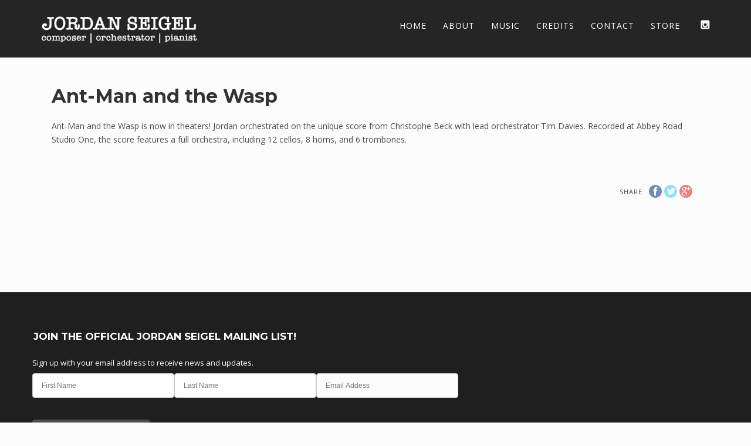

--- FILE ---
content_type: text/html; charset=UTF-8
request_url: https://jordanseigel.com/ant-man-and-the-wasp/
body_size: 14815
content:
<!DOCTYPE html>
<html dir="ltr" lang="en-US">
<head>
<meta http-equiv="Content-Type" content="text/html; charset=UTF-8" />

<!-- facebook meta tag for image -->
<meta property="og:image" content="https://jordanseigel.com/wp-content/uploads/2018/07/Ant-Man_and_the_Wasp1.jpg"/>
<!-- Google+ meta tag for image -->
<meta itemprop="image" content="https://jordanseigel.com/wp-content/uploads/2018/07/Ant-Man_and_the_Wasp1.jpg">


<!-- Mobile Devices Viewport Resset-->
<meta name="viewport" content="width=device-width, initial-scale=1.0, maximum-scale=1">
<meta name="apple-mobile-web-app-capable" content="yes">
<!-- <meta name="viewport" content="initial-scale=1.0, user-scalable=1" /> -->
<!-- Keywords-->
<meta name="keywords" content="music,film,composer,piano,pianist,Jordan,Seigel,giver,score,scoring,composing,movie,underscore" />





<link rel="alternate" type="application/rss+xml" title="Jordan Seigel RSS" href="https://jordanseigel.com/feed/" />
<link rel="pingback" href="https://jordanseigel.com/xmlrpc.php" />

<!--[if lt IE 9]>
<script src="https://jordanseigel.com/wp-content/themes/thestory/js/html5shiv.js"></script>
<![endif]-->

<title>Ant-Man and the Wasp | Jordan Seigel</title>
	<style>img:is([sizes="auto" i], [sizes^="auto," i]) { contain-intrinsic-size: 3000px 1500px }</style>
	
		<!-- All in One SEO 4.8.1 - aioseo.com -->
	<meta name="description" content="Ant-Man and the Wasp is now in theaters! Jordan orchestrated on the unique score from Christophe Beck with lead orchestrator Tim Davies. Recorded at Abbey Road Studio One, the score features a full orchestra, including 12 cellos, 8 horns, and 6 trombones." />
	<meta name="robots" content="max-image-preview:large" />
	<meta name="author" content="JS Tech Support"/>
	<meta name="keywords" content="music,orchestration,orchestrator" />
	<link rel="canonical" href="https://jordanseigel.com/ant-man-and-the-wasp/" />
	<meta name="generator" content="All in One SEO (AIOSEO) 4.8.1" />
		<script type="application/ld+json" class="aioseo-schema">
			{"@context":"https:\/\/schema.org","@graph":[{"@type":"Article","@id":"https:\/\/jordanseigel.com\/ant-man-and-the-wasp\/#article","name":"Ant-Man and the Wasp | Jordan Seigel","headline":"Ant-Man and the Wasp","author":{"@id":"https:\/\/jordanseigel.com\/author\/jsswebdes845\/#author"},"publisher":{"@id":"https:\/\/jordanseigel.com\/#organization"},"image":{"@type":"ImageObject","url":"https:\/\/jordanseigel.com\/wp-content\/uploads\/2018\/07\/Ant-Man_and_the_Wasp1.jpg","width":500,"height":344},"datePublished":"2018-07-12T19:22:20+00:00","dateModified":"2018-07-12T19:22:20+00:00","inLanguage":"en-US","mainEntityOfPage":{"@id":"https:\/\/jordanseigel.com\/ant-man-and-the-wasp\/#webpage"},"isPartOf":{"@id":"https:\/\/jordanseigel.com\/ant-man-and-the-wasp\/#webpage"},"articleSection":"Uncategorized"},{"@type":"BreadcrumbList","@id":"https:\/\/jordanseigel.com\/ant-man-and-the-wasp\/#breadcrumblist","itemListElement":[{"@type":"ListItem","@id":"https:\/\/jordanseigel.com\/#listItem","position":1,"name":"Home","item":"https:\/\/jordanseigel.com\/","nextItem":{"@type":"ListItem","@id":"https:\/\/jordanseigel.com\/ant-man-and-the-wasp\/#listItem","name":"Ant-Man and the Wasp"}},{"@type":"ListItem","@id":"https:\/\/jordanseigel.com\/ant-man-and-the-wasp\/#listItem","position":2,"name":"Ant-Man and the Wasp","previousItem":{"@type":"ListItem","@id":"https:\/\/jordanseigel.com\/#listItem","name":"Home"}}]},{"@type":"Organization","@id":"https:\/\/jordanseigel.com\/#organization","name":"Jordan Seigel","description":"Jordan Seigel Composer \/ Pianist","url":"https:\/\/jordanseigel.com\/"},{"@type":"Person","@id":"https:\/\/jordanseigel.com\/author\/jsswebdes845\/#author","url":"https:\/\/jordanseigel.com\/author\/jsswebdes845\/","name":"JS Tech Support","image":{"@type":"ImageObject","@id":"https:\/\/jordanseigel.com\/ant-man-and-the-wasp\/#authorImage","url":"https:\/\/secure.gravatar.com\/avatar\/037a1d752ad62a4e9cac5d2027c63b98?s=96&d=mm&r=g","width":96,"height":96,"caption":"JS Tech Support"}},{"@type":"WebPage","@id":"https:\/\/jordanseigel.com\/ant-man-and-the-wasp\/#webpage","url":"https:\/\/jordanseigel.com\/ant-man-and-the-wasp\/","name":"Ant-Man and the Wasp | Jordan Seigel","description":"Ant-Man and the Wasp is now in theaters! Jordan orchestrated on the unique score from Christophe Beck with lead orchestrator Tim Davies. Recorded at Abbey Road Studio One, the score features a full orchestra, including 12 cellos, 8 horns, and 6 trombones.","inLanguage":"en-US","isPartOf":{"@id":"https:\/\/jordanseigel.com\/#website"},"breadcrumb":{"@id":"https:\/\/jordanseigel.com\/ant-man-and-the-wasp\/#breadcrumblist"},"author":{"@id":"https:\/\/jordanseigel.com\/author\/jsswebdes845\/#author"},"creator":{"@id":"https:\/\/jordanseigel.com\/author\/jsswebdes845\/#author"},"image":{"@type":"ImageObject","url":"https:\/\/jordanseigel.com\/wp-content\/uploads\/2018\/07\/Ant-Man_and_the_Wasp1.jpg","@id":"https:\/\/jordanseigel.com\/ant-man-and-the-wasp\/#mainImage","width":500,"height":344},"primaryImageOfPage":{"@id":"https:\/\/jordanseigel.com\/ant-man-and-the-wasp\/#mainImage"},"datePublished":"2018-07-12T19:22:20+00:00","dateModified":"2018-07-12T19:22:20+00:00"},{"@type":"WebSite","@id":"https:\/\/jordanseigel.com\/#website","url":"https:\/\/jordanseigel.com\/","name":"Jordan Seigel","description":"Composer \/ Pianist","inLanguage":"en-US","publisher":{"@id":"https:\/\/jordanseigel.com\/#organization"}}]}
		</script>
		<!-- All in One SEO -->

<link rel='dns-prefetch' href='//www.youtube.com' />
<link rel='dns-prefetch' href='//fonts.googleapis.com' />
<link rel="alternate" type="application/rss+xml" title="Jordan Seigel &raquo; Feed" href="https://jordanseigel.com/feed/" />
<link rel="alternate" type="application/rss+xml" title="Jordan Seigel &raquo; Comments Feed" href="https://jordanseigel.com/comments/feed/" />
<link rel="alternate" type="application/rss+xml" title="Jordan Seigel &raquo; Ant-Man and the Wasp Comments Feed" href="https://jordanseigel.com/ant-man-and-the-wasp/feed/" />
<script type="text/javascript">
/* <![CDATA[ */
window._wpemojiSettings = {"baseUrl":"https:\/\/s.w.org\/images\/core\/emoji\/15.0.3\/72x72\/","ext":".png","svgUrl":"https:\/\/s.w.org\/images\/core\/emoji\/15.0.3\/svg\/","svgExt":".svg","source":{"concatemoji":"https:\/\/jordanseigel.com\/wp-includes\/js\/wp-emoji-release.min.js?ver=6.7.4"}};
/*! This file is auto-generated */
!function(i,n){var o,s,e;function c(e){try{var t={supportTests:e,timestamp:(new Date).valueOf()};sessionStorage.setItem(o,JSON.stringify(t))}catch(e){}}function p(e,t,n){e.clearRect(0,0,e.canvas.width,e.canvas.height),e.fillText(t,0,0);var t=new Uint32Array(e.getImageData(0,0,e.canvas.width,e.canvas.height).data),r=(e.clearRect(0,0,e.canvas.width,e.canvas.height),e.fillText(n,0,0),new Uint32Array(e.getImageData(0,0,e.canvas.width,e.canvas.height).data));return t.every(function(e,t){return e===r[t]})}function u(e,t,n){switch(t){case"flag":return n(e,"\ud83c\udff3\ufe0f\u200d\u26a7\ufe0f","\ud83c\udff3\ufe0f\u200b\u26a7\ufe0f")?!1:!n(e,"\ud83c\uddfa\ud83c\uddf3","\ud83c\uddfa\u200b\ud83c\uddf3")&&!n(e,"\ud83c\udff4\udb40\udc67\udb40\udc62\udb40\udc65\udb40\udc6e\udb40\udc67\udb40\udc7f","\ud83c\udff4\u200b\udb40\udc67\u200b\udb40\udc62\u200b\udb40\udc65\u200b\udb40\udc6e\u200b\udb40\udc67\u200b\udb40\udc7f");case"emoji":return!n(e,"\ud83d\udc26\u200d\u2b1b","\ud83d\udc26\u200b\u2b1b")}return!1}function f(e,t,n){var r="undefined"!=typeof WorkerGlobalScope&&self instanceof WorkerGlobalScope?new OffscreenCanvas(300,150):i.createElement("canvas"),a=r.getContext("2d",{willReadFrequently:!0}),o=(a.textBaseline="top",a.font="600 32px Arial",{});return e.forEach(function(e){o[e]=t(a,e,n)}),o}function t(e){var t=i.createElement("script");t.src=e,t.defer=!0,i.head.appendChild(t)}"undefined"!=typeof Promise&&(o="wpEmojiSettingsSupports",s=["flag","emoji"],n.supports={everything:!0,everythingExceptFlag:!0},e=new Promise(function(e){i.addEventListener("DOMContentLoaded",e,{once:!0})}),new Promise(function(t){var n=function(){try{var e=JSON.parse(sessionStorage.getItem(o));if("object"==typeof e&&"number"==typeof e.timestamp&&(new Date).valueOf()<e.timestamp+604800&&"object"==typeof e.supportTests)return e.supportTests}catch(e){}return null}();if(!n){if("undefined"!=typeof Worker&&"undefined"!=typeof OffscreenCanvas&&"undefined"!=typeof URL&&URL.createObjectURL&&"undefined"!=typeof Blob)try{var e="postMessage("+f.toString()+"("+[JSON.stringify(s),u.toString(),p.toString()].join(",")+"));",r=new Blob([e],{type:"text/javascript"}),a=new Worker(URL.createObjectURL(r),{name:"wpTestEmojiSupports"});return void(a.onmessage=function(e){c(n=e.data),a.terminate(),t(n)})}catch(e){}c(n=f(s,u,p))}t(n)}).then(function(e){for(var t in e)n.supports[t]=e[t],n.supports.everything=n.supports.everything&&n.supports[t],"flag"!==t&&(n.supports.everythingExceptFlag=n.supports.everythingExceptFlag&&n.supports[t]);n.supports.everythingExceptFlag=n.supports.everythingExceptFlag&&!n.supports.flag,n.DOMReady=!1,n.readyCallback=function(){n.DOMReady=!0}}).then(function(){return e}).then(function(){var e;n.supports.everything||(n.readyCallback(),(e=n.source||{}).concatemoji?t(e.concatemoji):e.wpemoji&&e.twemoji&&(t(e.twemoji),t(e.wpemoji)))}))}((window,document),window._wpemojiSettings);
/* ]]> */
</script>
<style id='wp-emoji-styles-inline-css' type='text/css'>

	img.wp-smiley, img.emoji {
		display: inline !important;
		border: none !important;
		box-shadow: none !important;
		height: 1em !important;
		width: 1em !important;
		margin: 0 0.07em !important;
		vertical-align: -0.1em !important;
		background: none !important;
		padding: 0 !important;
	}
</style>
<link rel='stylesheet' id='wp-block-library-css' href='https://jordanseigel.com/wp-includes/css/dist/block-library/style.min.css?ver=6.7.4' type='text/css' media='all' />
<link rel='stylesheet' id='dashicons-css' href='https://jordanseigel.com/wp-includes/css/dashicons.min.css?ver=6.7.4' type='text/css' media='all' />
<link rel='stylesheet' id='essgrid-blocks-editor-css-css' href='https://jordanseigel.com/wp-content/plugins/essential-grid/admin/includes/builders/gutenberg/build/index.css?ver=1743036823' type='text/css' media='all' />
<style id='classic-theme-styles-inline-css' type='text/css'>
/*! This file is auto-generated */
.wp-block-button__link{color:#fff;background-color:#32373c;border-radius:9999px;box-shadow:none;text-decoration:none;padding:calc(.667em + 2px) calc(1.333em + 2px);font-size:1.125em}.wp-block-file__button{background:#32373c;color:#fff;text-decoration:none}
</style>
<style id='global-styles-inline-css' type='text/css'>
:root{--wp--preset--aspect-ratio--square: 1;--wp--preset--aspect-ratio--4-3: 4/3;--wp--preset--aspect-ratio--3-4: 3/4;--wp--preset--aspect-ratio--3-2: 3/2;--wp--preset--aspect-ratio--2-3: 2/3;--wp--preset--aspect-ratio--16-9: 16/9;--wp--preset--aspect-ratio--9-16: 9/16;--wp--preset--color--black: #000000;--wp--preset--color--cyan-bluish-gray: #abb8c3;--wp--preset--color--white: #ffffff;--wp--preset--color--pale-pink: #f78da7;--wp--preset--color--vivid-red: #cf2e2e;--wp--preset--color--luminous-vivid-orange: #ff6900;--wp--preset--color--luminous-vivid-amber: #fcb900;--wp--preset--color--light-green-cyan: #7bdcb5;--wp--preset--color--vivid-green-cyan: #00d084;--wp--preset--color--pale-cyan-blue: #8ed1fc;--wp--preset--color--vivid-cyan-blue: #0693e3;--wp--preset--color--vivid-purple: #9b51e0;--wp--preset--gradient--vivid-cyan-blue-to-vivid-purple: linear-gradient(135deg,rgba(6,147,227,1) 0%,rgb(155,81,224) 100%);--wp--preset--gradient--light-green-cyan-to-vivid-green-cyan: linear-gradient(135deg,rgb(122,220,180) 0%,rgb(0,208,130) 100%);--wp--preset--gradient--luminous-vivid-amber-to-luminous-vivid-orange: linear-gradient(135deg,rgba(252,185,0,1) 0%,rgba(255,105,0,1) 100%);--wp--preset--gradient--luminous-vivid-orange-to-vivid-red: linear-gradient(135deg,rgba(255,105,0,1) 0%,rgb(207,46,46) 100%);--wp--preset--gradient--very-light-gray-to-cyan-bluish-gray: linear-gradient(135deg,rgb(238,238,238) 0%,rgb(169,184,195) 100%);--wp--preset--gradient--cool-to-warm-spectrum: linear-gradient(135deg,rgb(74,234,220) 0%,rgb(151,120,209) 20%,rgb(207,42,186) 40%,rgb(238,44,130) 60%,rgb(251,105,98) 80%,rgb(254,248,76) 100%);--wp--preset--gradient--blush-light-purple: linear-gradient(135deg,rgb(255,206,236) 0%,rgb(152,150,240) 100%);--wp--preset--gradient--blush-bordeaux: linear-gradient(135deg,rgb(254,205,165) 0%,rgb(254,45,45) 50%,rgb(107,0,62) 100%);--wp--preset--gradient--luminous-dusk: linear-gradient(135deg,rgb(255,203,112) 0%,rgb(199,81,192) 50%,rgb(65,88,208) 100%);--wp--preset--gradient--pale-ocean: linear-gradient(135deg,rgb(255,245,203) 0%,rgb(182,227,212) 50%,rgb(51,167,181) 100%);--wp--preset--gradient--electric-grass: linear-gradient(135deg,rgb(202,248,128) 0%,rgb(113,206,126) 100%);--wp--preset--gradient--midnight: linear-gradient(135deg,rgb(2,3,129) 0%,rgb(40,116,252) 100%);--wp--preset--font-size--small: 13px;--wp--preset--font-size--medium: 20px;--wp--preset--font-size--large: 36px;--wp--preset--font-size--x-large: 42px;--wp--preset--font-family--inter: "Inter", sans-serif;--wp--preset--font-family--cardo: Cardo;--wp--preset--spacing--20: 0.44rem;--wp--preset--spacing--30: 0.67rem;--wp--preset--spacing--40: 1rem;--wp--preset--spacing--50: 1.5rem;--wp--preset--spacing--60: 2.25rem;--wp--preset--spacing--70: 3.38rem;--wp--preset--spacing--80: 5.06rem;--wp--preset--shadow--natural: 6px 6px 9px rgba(0, 0, 0, 0.2);--wp--preset--shadow--deep: 12px 12px 50px rgba(0, 0, 0, 0.4);--wp--preset--shadow--sharp: 6px 6px 0px rgba(0, 0, 0, 0.2);--wp--preset--shadow--outlined: 6px 6px 0px -3px rgba(255, 255, 255, 1), 6px 6px rgba(0, 0, 0, 1);--wp--preset--shadow--crisp: 6px 6px 0px rgba(0, 0, 0, 1);}:where(.is-layout-flex){gap: 0.5em;}:where(.is-layout-grid){gap: 0.5em;}body .is-layout-flex{display: flex;}.is-layout-flex{flex-wrap: wrap;align-items: center;}.is-layout-flex > :is(*, div){margin: 0;}body .is-layout-grid{display: grid;}.is-layout-grid > :is(*, div){margin: 0;}:where(.wp-block-columns.is-layout-flex){gap: 2em;}:where(.wp-block-columns.is-layout-grid){gap: 2em;}:where(.wp-block-post-template.is-layout-flex){gap: 1.25em;}:where(.wp-block-post-template.is-layout-grid){gap: 1.25em;}.has-black-color{color: var(--wp--preset--color--black) !important;}.has-cyan-bluish-gray-color{color: var(--wp--preset--color--cyan-bluish-gray) !important;}.has-white-color{color: var(--wp--preset--color--white) !important;}.has-pale-pink-color{color: var(--wp--preset--color--pale-pink) !important;}.has-vivid-red-color{color: var(--wp--preset--color--vivid-red) !important;}.has-luminous-vivid-orange-color{color: var(--wp--preset--color--luminous-vivid-orange) !important;}.has-luminous-vivid-amber-color{color: var(--wp--preset--color--luminous-vivid-amber) !important;}.has-light-green-cyan-color{color: var(--wp--preset--color--light-green-cyan) !important;}.has-vivid-green-cyan-color{color: var(--wp--preset--color--vivid-green-cyan) !important;}.has-pale-cyan-blue-color{color: var(--wp--preset--color--pale-cyan-blue) !important;}.has-vivid-cyan-blue-color{color: var(--wp--preset--color--vivid-cyan-blue) !important;}.has-vivid-purple-color{color: var(--wp--preset--color--vivid-purple) !important;}.has-black-background-color{background-color: var(--wp--preset--color--black) !important;}.has-cyan-bluish-gray-background-color{background-color: var(--wp--preset--color--cyan-bluish-gray) !important;}.has-white-background-color{background-color: var(--wp--preset--color--white) !important;}.has-pale-pink-background-color{background-color: var(--wp--preset--color--pale-pink) !important;}.has-vivid-red-background-color{background-color: var(--wp--preset--color--vivid-red) !important;}.has-luminous-vivid-orange-background-color{background-color: var(--wp--preset--color--luminous-vivid-orange) !important;}.has-luminous-vivid-amber-background-color{background-color: var(--wp--preset--color--luminous-vivid-amber) !important;}.has-light-green-cyan-background-color{background-color: var(--wp--preset--color--light-green-cyan) !important;}.has-vivid-green-cyan-background-color{background-color: var(--wp--preset--color--vivid-green-cyan) !important;}.has-pale-cyan-blue-background-color{background-color: var(--wp--preset--color--pale-cyan-blue) !important;}.has-vivid-cyan-blue-background-color{background-color: var(--wp--preset--color--vivid-cyan-blue) !important;}.has-vivid-purple-background-color{background-color: var(--wp--preset--color--vivid-purple) !important;}.has-black-border-color{border-color: var(--wp--preset--color--black) !important;}.has-cyan-bluish-gray-border-color{border-color: var(--wp--preset--color--cyan-bluish-gray) !important;}.has-white-border-color{border-color: var(--wp--preset--color--white) !important;}.has-pale-pink-border-color{border-color: var(--wp--preset--color--pale-pink) !important;}.has-vivid-red-border-color{border-color: var(--wp--preset--color--vivid-red) !important;}.has-luminous-vivid-orange-border-color{border-color: var(--wp--preset--color--luminous-vivid-orange) !important;}.has-luminous-vivid-amber-border-color{border-color: var(--wp--preset--color--luminous-vivid-amber) !important;}.has-light-green-cyan-border-color{border-color: var(--wp--preset--color--light-green-cyan) !important;}.has-vivid-green-cyan-border-color{border-color: var(--wp--preset--color--vivid-green-cyan) !important;}.has-pale-cyan-blue-border-color{border-color: var(--wp--preset--color--pale-cyan-blue) !important;}.has-vivid-cyan-blue-border-color{border-color: var(--wp--preset--color--vivid-cyan-blue) !important;}.has-vivid-purple-border-color{border-color: var(--wp--preset--color--vivid-purple) !important;}.has-vivid-cyan-blue-to-vivid-purple-gradient-background{background: var(--wp--preset--gradient--vivid-cyan-blue-to-vivid-purple) !important;}.has-light-green-cyan-to-vivid-green-cyan-gradient-background{background: var(--wp--preset--gradient--light-green-cyan-to-vivid-green-cyan) !important;}.has-luminous-vivid-amber-to-luminous-vivid-orange-gradient-background{background: var(--wp--preset--gradient--luminous-vivid-amber-to-luminous-vivid-orange) !important;}.has-luminous-vivid-orange-to-vivid-red-gradient-background{background: var(--wp--preset--gradient--luminous-vivid-orange-to-vivid-red) !important;}.has-very-light-gray-to-cyan-bluish-gray-gradient-background{background: var(--wp--preset--gradient--very-light-gray-to-cyan-bluish-gray) !important;}.has-cool-to-warm-spectrum-gradient-background{background: var(--wp--preset--gradient--cool-to-warm-spectrum) !important;}.has-blush-light-purple-gradient-background{background: var(--wp--preset--gradient--blush-light-purple) !important;}.has-blush-bordeaux-gradient-background{background: var(--wp--preset--gradient--blush-bordeaux) !important;}.has-luminous-dusk-gradient-background{background: var(--wp--preset--gradient--luminous-dusk) !important;}.has-pale-ocean-gradient-background{background: var(--wp--preset--gradient--pale-ocean) !important;}.has-electric-grass-gradient-background{background: var(--wp--preset--gradient--electric-grass) !important;}.has-midnight-gradient-background{background: var(--wp--preset--gradient--midnight) !important;}.has-small-font-size{font-size: var(--wp--preset--font-size--small) !important;}.has-medium-font-size{font-size: var(--wp--preset--font-size--medium) !important;}.has-large-font-size{font-size: var(--wp--preset--font-size--large) !important;}.has-x-large-font-size{font-size: var(--wp--preset--font-size--x-large) !important;}
:where(.wp-block-post-template.is-layout-flex){gap: 1.25em;}:where(.wp-block-post-template.is-layout-grid){gap: 1.25em;}
:where(.wp-block-columns.is-layout-flex){gap: 2em;}:where(.wp-block-columns.is-layout-grid){gap: 2em;}
:root :where(.wp-block-pullquote){font-size: 1.5em;line-height: 1.6;}
</style>
<link rel='stylesheet' id='contact-form-7-css' href='https://jordanseigel.com/wp-content/plugins/contact-form-7/includes/css/styles.css?ver=6.0.5' type='text/css' media='all' />
<link rel='stylesheet' id='responsive-lightbox-swipebox-css' href='https://jordanseigel.com/wp-content/plugins/responsive-lightbox/assets/swipebox/swipebox.min.css?ver=2.5.0' type='text/css' media='all' />
<link rel='stylesheet' id='woocommerce-layout-css' href='https://jordanseigel.com/wp-content/plugins/woocommerce/assets/css/woocommerce-layout.css?ver=9.7.2' type='text/css' media='all' />
<link rel='stylesheet' id='woocommerce-smallscreen-css' href='https://jordanseigel.com/wp-content/plugins/woocommerce/assets/css/woocommerce-smallscreen.css?ver=9.7.2' type='text/css' media='only screen and (max-width: 768px)' />
<style id='woocommerce-inline-inline-css' type='text/css'>
.woocommerce form .form-row .required { visibility: visible; }
</style>
<link rel='stylesheet' id='brands-styles-css' href='https://jordanseigel.com/wp-content/plugins/woocommerce/assets/css/brands.css?ver=9.7.2' type='text/css' media='all' />
<link rel='stylesheet' id='pexeto-font-0-css' href='https://fonts.googleapis.com/css?family=Open+Sans%3A400%2C300%2C400italic%2C700&#038;ver=6.7.4' type='text/css' media='all' />
<link rel='stylesheet' id='pexeto-font-1-css' href='https://fonts.googleapis.com/css?family=Montserrat%3A400%2C700&#038;ver=6.7.4' type='text/css' media='all' />
<link rel='stylesheet' id='pexeto-pretty-photo-css' href='https://jordanseigel.com/wp-content/themes/thestory/css/prettyPhoto.css?ver=1.9.14' type='text/css' media='all' />
<link rel='stylesheet' id='pexeto-woocommerce-css' href='https://jordanseigel.com/wp-content/themes/thestory/css/woocommerce.css?ver=1.9.14' type='text/css' media='all' />
<link rel='stylesheet' id='pexeto-stylesheet-css' href='https://jordanseigel.com/wp-content/themes/thestory-child/style.css?ver=1.9.14' type='text/css' media='all' />
<style id='pexeto-stylesheet-inline-css' type='text/css'>
button, .button , input[type="submit"], input[type="button"], 
								#submit, .left-arrow:hover,.right-arrow:hover, .ps-left-arrow:hover, 
								.ps-right-arrow:hover, .cs-arrows:hover,.nivo-nextNav:hover, .nivo-prevNav:hover,
								.scroll-to-top:hover, .services-icon .img-container, .services-thumbnail h3:after,
								.pg-pagination a.current, .pg-pagination a:hover, #content-container .wp-pagenavi span.current, 
								#content-container .wp-pagenavi a:hover, #blog-pagination a:hover,
								.pg-item h2:after, .pc-item h2:after, .ps-icon, .ps-left-arrow:hover, .ps-right-arrow:hover,
								.pc-next:hover, .pc-prev:hover, .pc-wrapper .icon-circle, .pg-item .icon-circle, .qg-img .icon-circle,
								.ts-arrow:hover, .section-light .section-title:before, .section-light2 .section-title:after,
								.section-light-bg .section-title:after, .section-dark .section-title:after,
								.woocommerce .widget_price_filter .ui-slider .ui-slider-range,
								.woocommerce-page .widget_price_filter .ui-slider .ui-slider-range, 
								.controlArrow.prev:hover,.controlArrow.next:hover, .pex-woo-cart-num,
								.woocommerce span.onsale, .woocommerce-page span.onsale.woocommerce nav.woocommerce-pagination ul li span.current, .woocommerce-page nav.woocommerce-pagination ul li span.current,
								.woocommerce #content nav.woocommerce-pagination ul li span.current, .woocommerce-page #content nav.woocommerce-pagination ul li span.current,
								.woocommerce #content nav.woocommerce-pagination ul li span.current, .woocommerce-page #content nav.woocommerce-pagination ul li span.current,
								.woocommerce nav.woocommerce-pagination ul li a:hover, .woocommerce-page nav.woocommerce-pagination ul li a:hover,
								.woocommerce #content nav.woocommerce-pagination ul li a:hover, .woocommerce-page #content nav.woocommerce-pagination ul li a:hover,
								.woocommerce nav.woocommerce-pagination ul li a:focus, .woocommerce-page nav.woocommerce-pagination ul li a:focus,
								.woocommerce #content nav.woocommerce-pagination ul li a:focus, .woocommerce-page #content nav.woocommerce-pagination ul li a:focus,
								.pt-highlight .pt-title{background-color:#878787;}a, a:hover, .post-info a:hover, .read-more, .footer-widgets a:hover, .comment-info .reply,
								.comment-info .reply a, .comment-info, .post-title a:hover, .post-tags a, .format-aside aside a:hover,
								.testimonials-details a, .lp-title a:hover, .woocommerce .star-rating, .woocommerce-page .star-rating,
								.woocommerce .star-rating:before, .woocommerce-page .star-rating:before, .tabs .current a,
								#wp-calendar tbody td a, .widget_nav_menu li.current-menu-item > a, .archive-page a:hover, .woocommerce-MyAccount-navigation li.is-active a{color:#878787;}.accordion-title.current, .read-more, .bypostauthor, .sticky,
								.pg-cat-filter a.current{border-color:#878787;}.pg-element-loading .icon-circle:after{border-top-color:#878787;}body, .page-wrapper, #sidebar input[type="text"], 
									#sidebar input[type="password"], #sidebar textarea, .comment-respond input[type="text"],
									 .comment-respond textarea{background-color:#fcfcfc;}body.boxed-layout{background-color:#1f1f1f;}#footer, #footer input[type=text], #footer input[type=password], 
								#footer textarea, #footer input[type=search]{background-color:#1f1f1f;}#footer-cta{background-color:#4c4c4c;}.footer-bottom{background-color:#1f1f1f;}.post, .blog .portfolio, .archive .portfolio, .tabs .current a, .page-template-template-full-custom-php .page-wrapper,
							.content-box, .avatar, .comment-box, .search-results .post-content,
							.pg-info, .ps-wrapper, .content input[type="text"], 
							.content input[type="password"], .content textarea, .contact-captcha-container,
							.recaptcha-input-wrap, .pg-pagination a, #content-container .wp-pagenavi a, 
							#content-container .wp-pagenavi span, #blog-pagination a, 
							.woocommerce .pexeto-woo-columns-3 ul.products li.product, .woocommerce-page .pexeto-woo-columns-3 ul.products li.product,
							.woocommerce .pexeto-woo-columns-4 ul.products li.product, .woocommerce-page .pexeto-woo-columns-4 ul.products li.product,
							.woocommerce ul.cart_list li img, .woocommerce-page ul.cart_list li img, .woocommerce ul.product_list_widget li img, 
							.woocommerce-page ul.product_list_widget li img{background-color:#fcfcfc;}.content, .services-title-box, .post, .tabs .current a, .page-template-template-full-custom-php .page-wrapper,
								.content-box, .avatar, .comment-box, .search-results .post-content,
								.pg-info, .ps-wrapper, .content input[type="text"], .post-info, .comment-date,
								.content input[type="password"], .content textarea, .contact-captcha-container,
								.pg-categories, .pg-pagination a, #content-container .wp-pagenavi a, 
								#content-container .wp-pagenavi span, #blog-pagination a, .woocommerce-page #content-container a.button.add_to_cart_button:before,
								.ps-categories, .archive-page a, .woocommerce-MyAccount-navigation li a{color:#4c4c4c;}.woocommerce #content-container a.button.add_to_cart_button, .woocommerce-page #content-container a.button.add_to_cart_button{border-color:#4c4c4c;}#logo-container img{width:279px; }#logo-container img{height:55px;}#menu ul li a{font-size:14px;}.page-title h1{font-size:28px;}.page-title-wrapper{min-height:180px; height:180px;}.large-header .page-title-wrapper{min-height:40px; height:40px;}.content-slider{padding-top:100px; padding-bottom:72px;}@media screen and (max-width: 1000px){.content-slider{padding-top:100px; padding-bottom:75px;}}figure.hammy-responsive {
  margin: 0 10px 0 0;
}

.home .rp-columns .read-more {
  display: none;
}

@media screen and (max-width: 500px) {
.section-header {
  padding: 0 0 5px;
}
#header {
padding-top: 5px;
}
}

@media screen and (max-width: 500px) {
#logo-container img {
  height: 22px;
  width: auto;
}
}

.rp-header img {
    pointer-events: none;
}



.rp-post-title a {
    pointer-events: none;
}

@media screen and (max-width: 500px) {
.header-wrapper {
  height: 72px;
}
}

@media screen and (max-width: 500px) {
.page-title h1 {
  position: relative;
  top: -58px;
}
}

.home .header-wrapper {
    height: auto;
}

@media screen and (max-width: 600px){
.home .content-slider {
    padding-top: 75px;
    padding-bottom: 20px;
}
}

.page-id-342 .content-boxed {
  max-width: 1300px;
}

#footer input[type=text], #footer input[type=password], #footer textarea, #footer input[type=search] { background-color: white !important; }
</style>
<!--[if lte IE 8]>
<link rel='stylesheet' id='pexeto-ie8-css' href='https://jordanseigel.com/wp-content/themes/thestory/css/style_ie8.css?ver=1.9.14' type='text/css' media='all' />
<![endif]-->
<style id='akismet-widget-style-inline-css' type='text/css'>

			.a-stats {
				--akismet-color-mid-green: #357b49;
				--akismet-color-white: #fff;
				--akismet-color-light-grey: #f6f7f7;

				max-width: 350px;
				width: auto;
			}

			.a-stats * {
				all: unset;
				box-sizing: border-box;
			}

			.a-stats strong {
				font-weight: 600;
			}

			.a-stats a.a-stats__link,
			.a-stats a.a-stats__link:visited,
			.a-stats a.a-stats__link:active {
				background: var(--akismet-color-mid-green);
				border: none;
				box-shadow: none;
				border-radius: 8px;
				color: var(--akismet-color-white);
				cursor: pointer;
				display: block;
				font-family: -apple-system, BlinkMacSystemFont, 'Segoe UI', 'Roboto', 'Oxygen-Sans', 'Ubuntu', 'Cantarell', 'Helvetica Neue', sans-serif;
				font-weight: 500;
				padding: 12px;
				text-align: center;
				text-decoration: none;
				transition: all 0.2s ease;
			}

			/* Extra specificity to deal with TwentyTwentyOne focus style */
			.widget .a-stats a.a-stats__link:focus {
				background: var(--akismet-color-mid-green);
				color: var(--akismet-color-white);
				text-decoration: none;
			}

			.a-stats a.a-stats__link:hover {
				filter: brightness(110%);
				box-shadow: 0 4px 12px rgba(0, 0, 0, 0.06), 0 0 2px rgba(0, 0, 0, 0.16);
			}

			.a-stats .count {
				color: var(--akismet-color-white);
				display: block;
				font-size: 1.5em;
				line-height: 1.4;
				padding: 0 13px;
				white-space: nowrap;
			}
		
</style>
<link rel='stylesheet' id='wp-pagenavi-css' href='https://jordanseigel.com/wp-content/plugins/wp-pagenavi/pagenavi-css.css?ver=2.70' type='text/css' media='all' />
<link rel='stylesheet' id='tp-fontello-css' href='https://jordanseigel.com/wp-content/plugins/essential-grid/public/assets/font/fontello/css/fontello.css?ver=3.1.8' type='text/css' media='all' />
<link rel='stylesheet' id='esg-plugin-settings-css' href='https://jordanseigel.com/wp-content/plugins/essential-grid/public/assets/css/settings.css?ver=3.1.8' type='text/css' media='all' />
<link rel='stylesheet' id='mfgigcal_css-css' href='https://jordanseigel.com/wp-content/plugins/mf-gig-calendar/css/mf_gig_calendar.css?ver=6.7.4' type='text/css' media='all' />
<script type="text/javascript" src="https://jordanseigel.com/wp-includes/js/jquery/jquery.min.js?ver=3.7.1" id="jquery-core-js"></script>
<script type="text/javascript" src="https://jordanseigel.com/wp-includes/js/jquery/jquery-migrate.min.js?ver=3.4.1" id="jquery-migrate-js"></script>
<script type="text/javascript" src="https://jordanseigel.com/wp-content/plugins/responsive-lightbox/assets/swipebox/jquery.swipebox.min.js?ver=2.5.0" id="responsive-lightbox-swipebox-js"></script>
<script type="text/javascript" src="https://jordanseigel.com/wp-includes/js/underscore.min.js?ver=1.13.7" id="underscore-js"></script>
<script type="text/javascript" src="https://jordanseigel.com/wp-content/plugins/responsive-lightbox/assets/infinitescroll/infinite-scroll.pkgd.min.js?ver=6.7.4" id="responsive-lightbox-infinite-scroll-js"></script>
<script type="text/javascript" id="responsive-lightbox-js-before">
/* <![CDATA[ */
var rlArgs = {"script":"swipebox","selector":"lightbox","customEvents":"","activeGalleries":true,"animation":true,"hideCloseButtonOnMobile":false,"removeBarsOnMobile":false,"hideBars":true,"hideBarsDelay":5000,"videoMaxWidth":1080,"useSVG":true,"loopAtEnd":false,"woocommerce_gallery":false,"ajaxurl":"https:\/\/jordanseigel.com\/wp-admin\/admin-ajax.php","nonce":"b717d17a6c","preview":false,"postId":599,"scriptExtension":false};
/* ]]> */
</script>
<script type="text/javascript" src="https://jordanseigel.com/wp-content/plugins/responsive-lightbox/js/front.js?ver=2.5.0" id="responsive-lightbox-js"></script>
<script type="text/javascript" src="https://jordanseigel.com/wp-content/plugins/woocommerce/assets/js/jquery-blockui/jquery.blockUI.min.js?ver=2.7.0-wc.9.7.2" id="jquery-blockui-js" defer="defer" data-wp-strategy="defer"></script>
<script type="text/javascript" src="https://jordanseigel.com/wp-content/plugins/woocommerce/assets/js/js-cookie/js.cookie.min.js?ver=2.1.4-wc.9.7.2" id="js-cookie-js" defer="defer" data-wp-strategy="defer"></script>
<script type="text/javascript" id="woocommerce-js-extra">
/* <![CDATA[ */
var woocommerce_params = {"ajax_url":"\/wp-admin\/admin-ajax.php","wc_ajax_url":"\/?wc-ajax=%%endpoint%%","i18n_password_show":"Show password","i18n_password_hide":"Hide password"};
/* ]]> */
</script>
<script type="text/javascript" src="https://jordanseigel.com/wp-content/plugins/woocommerce/assets/js/frontend/woocommerce.min.js?ver=9.7.2" id="woocommerce-js" defer="defer" data-wp-strategy="defer"></script>
<script type="text/javascript" id="tp-tools-js-before">
/* <![CDATA[ */
window.ESG ??={};ESG.E ??={};ESG.E.site_url='https://jordanseigel.com';ESG.E.plugin_url='https://jordanseigel.com/wp-content/plugins/essential-grid/';ESG.E.ajax_url='https://jordanseigel.com/wp-admin/admin-ajax.php';ESG.E.nonce='955f7095a9';ESG.E.tptools=true;ESG.E.waitTptFunc ??=[];ESG.F ??={};ESG.F.waitTpt=() =>{if ( typeof jQuery==='undefined' ||!window?._tpt?.regResource ||!ESG?.E?.plugin_url ||(!ESG.E.tptools && !window?.SR7?.E?.plugin_url) ) return setTimeout(ESG.F.waitTpt,29);if (!window._tpt.gsap) window._tpt.regResource({id:'tpgsap',url:ESG.E.tptools && ESG.E.plugin_url+'/public/assets/js/libs/tpgsap.js' ||SR7.E.plugin_url + 'public/js/libs/tpgsap.js'});_tpt.checkResources(['tpgsap']).then(() =>{if (window.tpGS && !_tpt?.Back){_tpt.eases=tpGS.eases;Object.keys(_tpt.eases).forEach((e) => {_tpt[e] ===undefined && (_tpt[e]=tpGS[e])});}ESG.E.waitTptFunc.forEach((f) =>{typeof f ==='function' && f();});ESG.E.waitTptFunc=[];});}
/* ]]> */
</script>
<script type="text/javascript" src="https://jordanseigel.com/wp-content/plugins/essential-grid/public/assets/js/libs/tptools.js?ver=6.7.26" id="tp-tools-js" async="async" data-wp-strategy="async"></script>
<link rel="https://api.w.org/" href="https://jordanseigel.com/wp-json/" /><link rel="alternate" title="JSON" type="application/json" href="https://jordanseigel.com/wp-json/wp/v2/posts/599" /><link rel="EditURI" type="application/rsd+xml" title="RSD" href="https://jordanseigel.com/xmlrpc.php?rsd" />
<meta name="generator" content="WordPress 6.7.4" />
<meta name="generator" content="WooCommerce 9.7.2" />
<link rel='shortlink' href='https://jordanseigel.com/?p=599' />
<link rel="alternate" title="oEmbed (JSON)" type="application/json+oembed" href="https://jordanseigel.com/wp-json/oembed/1.0/embed?url=https%3A%2F%2Fjordanseigel.com%2Fant-man-and-the-wasp%2F" />
<link rel="alternate" title="oEmbed (XML)" type="text/xml+oembed" href="https://jordanseigel.com/wp-json/oembed/1.0/embed?url=https%3A%2F%2Fjordanseigel.com%2Fant-man-and-the-wasp%2F&#038;format=xml" />

        <script type="text/javascript">
            var jQueryMigrateHelperHasSentDowngrade = false;

			window.onerror = function( msg, url, line, col, error ) {
				// Break out early, do not processing if a downgrade reqeust was already sent.
				if ( jQueryMigrateHelperHasSentDowngrade ) {
					return true;
                }

				var xhr = new XMLHttpRequest();
				var nonce = 'fc9210354b';
				var jQueryFunctions = [
					'andSelf',
					'browser',
					'live',
					'boxModel',
					'support.boxModel',
					'size',
					'swap',
					'clean',
					'sub',
                ];
				var match_pattern = /\)\.(.+?) is not a function/;
                var erroredFunction = msg.match( match_pattern );

                // If there was no matching functions, do not try to downgrade.
                if ( null === erroredFunction || typeof erroredFunction !== 'object' || typeof erroredFunction[1] === "undefined" || -1 === jQueryFunctions.indexOf( erroredFunction[1] ) ) {
                    return true;
                }

                // Set that we've now attempted a downgrade request.
                jQueryMigrateHelperHasSentDowngrade = true;

				xhr.open( 'POST', 'https://jordanseigel.com/wp-admin/admin-ajax.php' );
				xhr.setRequestHeader( 'Content-Type', 'application/x-www-form-urlencoded' );
				xhr.onload = function () {
					var response,
                        reload = false;

					if ( 200 === xhr.status ) {
                        try {
                        	response = JSON.parse( xhr.response );

                        	reload = response.data.reload;
                        } catch ( e ) {
                        	reload = false;
                        }
                    }

					// Automatically reload the page if a deprecation caused an automatic downgrade, ensure visitors get the best possible experience.
					if ( reload ) {
						location.reload();
                    }
				};

				xhr.send( encodeURI( 'action=jquery-migrate-downgrade-version&_wpnonce=' + nonce ) );

				// Suppress error alerts in older browsers
				return true;
			}
        </script>

			<noscript><style>.woocommerce-product-gallery{ opacity: 1 !important; }</style></noscript>
	<meta name="generator" content="Elementor 3.28.1; features: additional_custom_breakpoints, e_local_google_fonts; settings: css_print_method-external, google_font-enabled, font_display-auto">

<!-- Meta Pixel Code -->
<script type='text/javascript'>
!function(f,b,e,v,n,t,s){if(f.fbq)return;n=f.fbq=function(){n.callMethod?
n.callMethod.apply(n,arguments):n.queue.push(arguments)};if(!f._fbq)f._fbq=n;
n.push=n;n.loaded=!0;n.version='2.0';n.queue=[];t=b.createElement(e);t.async=!0;
t.src=v;s=b.getElementsByTagName(e)[0];s.parentNode.insertBefore(t,s)}(window,
document,'script','https://connect.facebook.net/en_US/fbevents.js?v=next');
</script>
<!-- End Meta Pixel Code -->

      <script type='text/javascript'>
        var url = window.location.origin + '?ob=open-bridge';
        fbq('set', 'openbridge', '189301112395509', url);
      </script>
    <script type='text/javascript'>fbq('init', '189301112395509', {}, {
    "agent": "wordpress-6.7.4-3.0.16"
})</script><script type='text/javascript'>
    fbq('track', 'PageView', []);
  </script>
<!-- Meta Pixel Code -->
<noscript>
<img height="1" width="1" style="display:none" alt="fbpx"
src="https://www.facebook.com/tr?id=189301112395509&ev=PageView&noscript=1" />
</noscript>
<!-- End Meta Pixel Code -->
			<style>
				.e-con.e-parent:nth-of-type(n+4):not(.e-lazyloaded):not(.e-no-lazyload),
				.e-con.e-parent:nth-of-type(n+4):not(.e-lazyloaded):not(.e-no-lazyload) * {
					background-image: none !important;
				}
				@media screen and (max-height: 1024px) {
					.e-con.e-parent:nth-of-type(n+3):not(.e-lazyloaded):not(.e-no-lazyload),
					.e-con.e-parent:nth-of-type(n+3):not(.e-lazyloaded):not(.e-no-lazyload) * {
						background-image: none !important;
					}
				}
				@media screen and (max-height: 640px) {
					.e-con.e-parent:nth-of-type(n+2):not(.e-lazyloaded):not(.e-no-lazyload),
					.e-con.e-parent:nth-of-type(n+2):not(.e-lazyloaded):not(.e-no-lazyload) * {
						background-image: none !important;
					}
				}
			</style>
			<script>
  (function(i,s,o,g,r,a,m){i['GoogleAnalyticsObject']=r;i[r]=i[r]||function(){
  (i[r].q=i[r].q||[]).push(arguments)},i[r].l=1*new Date();a=s.createElement(o),
  m=s.getElementsByTagName(o)[0];a.async=1;a.src=g;m.parentNode.insertBefore(a,m)
  })(window,document,'script','//www.google-analytics.com/analytics.js','ga');

  ga('create', 'UA-55943300-1', 'auto');
  ga('send', 'pageview');

</script><style class='wp-fonts-local' type='text/css'>
@font-face{font-family:Inter;font-style:normal;font-weight:300 900;font-display:fallback;src:url('https://jordanseigel.com/wp-content/plugins/woocommerce/assets/fonts/Inter-VariableFont_slnt,wght.woff2') format('woff2');font-stretch:normal;}
@font-face{font-family:Cardo;font-style:normal;font-weight:400;font-display:fallback;src:url('https://jordanseigel.com/wp-content/plugins/woocommerce/assets/fonts/cardo_normal_400.woff2') format('woff2');}
</style>
<link rel="icon" href="https://jordanseigel.com/wp-content/uploads/2020/06/cropped-Website-Favicon-B-32x32.png" sizes="32x32" />
<link rel="icon" href="https://jordanseigel.com/wp-content/uploads/2020/06/cropped-Website-Favicon-B-192x192.png" sizes="192x192" />
<link rel="apple-touch-icon" href="https://jordanseigel.com/wp-content/uploads/2020/06/cropped-Website-Favicon-B-180x180.png" />
<meta name="msapplication-TileImage" content="https://jordanseigel.com/wp-content/uploads/2020/06/cropped-Website-Favicon-B-270x270.png" />
		<style type="text/css" id="wp-custom-css">
			.grecaptcha-badge {
    opacity: 0;
}
div.wpcf7 {
    margin: 0 auto;
    max-width: 440px;
}
.wpcf7-form input, .wpcf7-form textarea {
    padding: 13px 15px;
    border: 1px solid #ccc;
    border-radius: 4px;
    width: 100%;
    max-width: 440px;
}
.wpcf7-form input.wpcf7-submit {
    cursor: pointer;
    margin-top: 15px;
    background: #59595C;
    font-size: 18px;
    color: #fff;
    max-width: 200px;
}
.wpcf7-form input.wpcf7-captchar {
    max-width: 170px;
    margin-top: 10px;
}
.wpcf7-form input.wpcf7-submit:hover {
    background: #00A666;
}
img.wpcf7-form-control.wpcf7-captchac {
    margin-bottom: -10px;
}
/* Chrome, Safari, Edge, Opera */
input::-webkit-outer-spin-button,
input::-webkit-inner-spin-button {
  -webkit-appearance: none;
  margin: 0;
}
/* Firefox */
input[type=number] {
  -moz-appearance:textfield;
}
p.mc4wp_check input[type="checkbox"] {
    width: auto;
    margin-bottom: 15px;
}
#footer div.wpcf7 {
    margin-left: 0;
    max-width: 100%;
}
.signup_form input {
    margin-bottom: 15px;
}
.signup_form .mc4wp_check.hidden {
    display: none;
}
.signup_form .mc4wp_check input {
    width: auto;
}
.signup_form input {
    max-width: 210px;
}
@media screen and (max-width: 500px) {
.header-wrapper {
    height: 140px;
}
}
.woocommerce #content {
    max-width: 100%!important;
    width: 100%!important;
}
.woocommerce .pexeto-woo-columns-4 ul.products li.product, .woocommerce-page .pexeto-woo-columns-3 ul.products li.product {
    width: 28%!important;
}
.content-box.pexeto-woo-columns-4{
	margin-top:30px;
	
}
.related.products{
	display:none!important;
}
.woocommerce div.product div.images img, .woocommerce-page div.product div.images img{
	width:auto!important;
}
.woocommerce-ordering{
	display:none!important;
}
.fullpage-nav li.current {
    opacity: 0!important;
}
@media screen and (max-width: 600px) {
	#logo-container img {
    height: 40px!important;
}
.mobile.page-template-template-fullscreen-slider-php #header{
    background-color: transparent!important;
}
.home div#content-container {
    margin-top: -100px!important;
	}
.home .section.section-text.layout-cb.active {
    background-image: url("https://jordanseigel.com/wp-content/uploads/2023/06/JS-Home-Page-mobile_v1B-1-scaled.jpg")!important;
	}
}
@media screen and (max-width: 900px) and (min-width: 601px) {
.mobile.page-template-template-fullscreen-slider-php #header{
    background-color: transparent!important;
}
.home div#content-container {
    margin-top: -80px!important;
	}
}		</style>
		
</head>
<body data-rsssl=1 class="post-template-default single single-post postid-599 single-format-standard theme-thestory woocommerce-no-js fixed-header no-slider no-title icons-style-light parallax-header elementor-default elementor-kit-1060">
<div id="main-container" >
	<div  class="page-wrapper" >
		<!--HEADER -->
				<div class="header-wrapper" >

				<header id="header">
			<div class="section-boxed section-header">
						<div id="logo-container">
								<a href="https://jordanseigel.com/"><img src="https://jordanseigel.com/wp-content/uploads/2023/05/JS-Logo-2023_v1A.png" alt="Jordan Seigel" /></a>
			</div>	

			
			<div class="mobile-nav">
				<span class="mob-nav-btn">Menu</span>
			</div>
	 		<nav class="navigation-container">
				<div id="menu" class="nav-menu">
				<ul id="menu-main" class="menu-ul"><li id="menu-item-1222" class="menu-item menu-item-type-post_type menu-item-object-page menu-item-home menu-item-1222"><a href="https://jordanseigel.com/">Home</a></li>
<li id="menu-item-354" class="menu-item menu-item-type-post_type menu-item-object-page menu-item-354"><a href="https://jordanseigel.com/about/">About</a></li>
<li id="menu-item-1133" class="menu-item menu-item-type-post_type menu-item-object-page menu-item-1133"><a href="https://jordanseigel.com/music/">Music</a></li>
<li id="menu-item-738" class="menu-item menu-item-type-post_type menu-item-object-page menu-item-738"><a href="https://jordanseigel.com/credits/">Credits</a></li>
<li id="menu-item-350" class="menu-item menu-item-type-post_type menu-item-object-page menu-item-350"><a href="https://jordanseigel.com/contact/">Contact</a></li>
<li id="menu-item-960" class="menu-item menu-item-type-post_type menu-item-object-page menu-item-960"><a href="https://jordanseigel.com/store/">Store</a></li>
</ul>				</div>
				
				<div class="header-buttons">
							<div class="pex-woo-cart-btn-wrap">
				<div class="pex-woo-cart-btn ">
					<div class="pex-woo-cart-num" data-num="0">
						0					</div>
				</div>
				<div class="pex-woo-cart-holder">
					<div class="pex-woo-cart">
						

	<p class="woocommerce-mini-cart__empty-message">No products in the cart.</p>


					</div>
				</div>
			</div>
				<div class="social-profiles"><ul class="social-icons">
		<li>
		<a href="https://www.instagram.com/jordanseigelmusic/" target="_blank" >
			<div>
				<img src="https://jordanseigel.com/wp-content/themes/thestory/images/icons_white/instagram.png" />
			</div>
		</a>
	</li>
		</ul></div>
					</div>
			</nav>

				
			<div class="clear"></div>       
			<div id="navigation-line"></div>
		</div>
		</header><!-- end #header -->

</div>
<div id="content-container" class="content-boxed layout-full">
<div id="full-width" class="content">
<article id="post-599" class="blog-single-post theme-post-entry post-599 post type-post status-publish format-standard has-post-thumbnail hentry category-uncategorized">


				<div class="blog-post-img img-loading" style="min-width:1170px; min-height:px;">
										
					<img src="https://jordanseigel.com/wp-content/uploads/2018/07/Ant-Man_and_the_Wasp1.jpg" alt=""/>
									</div>
				<div class="post-content">

		<div class="post-title-wrapper">
			
			<h1 class="post-title entry-title">
			Ant-Man and the Wasp			</h1>

		</div>
		<div class="clear"></div>




	<div class="post-content-content">

	<div class="entry-content"><p>Ant-Man and the Wasp is now in theaters! Jordan orchestrated on the unique score from Christophe Beck with lead orchestrator Tim Davies. Recorded at Abbey Road Studio One, the score features a full orchestra, including 12 cellos, 8 horns, and 6 trombones.</p>
		</div>
		<div class="clear"></div>
				

<div class="clear"></div>
</div>
</div>


	<div class="social-share"><div class="share-title">Share</div><ul><li title="Facebook" class="share-item share-fb" data-url="https://jordanseigel.com/ant-man-and-the-wasp/" data-type="facebook" data-title="Ant-Man and the Wasp"></li><li title="Twitter" class="share-item share-tw" data-url="https://jordanseigel.com/ant-man-and-the-wasp/" data-title="Ant-Man and the Wasp" data-type="twitter"></li><li title="Google+" class="share-item share-gp" data-url="https://jordanseigel.com/ant-man-and-the-wasp/" data-lang="en-US" data-title="Ant-Man and the Wasp" data-type="googlePlus"></li></ul></div><div class="clear"></div>
<div class="clear"></div>
</article>
<div id="comments">
<div id="comment-content-container">
</div>
</div>
</div> <!-- end main content holder (#content/#full-width) -->
<div class="clear"></div>
</div> <!-- end #content-container -->
</div>
<footer id="footer" class="center">
	
		
		<div class="scroll-to-top"><span></span></div>
	
		<div class="cols-wrapper footer-widgets section-boxed cols-1">
	<div class="col nomargin"><aside class="footer-box widget_text" id="text-3"><h4 class="title">Join the official Jordan Seigel mailing list!</h4>			<div class="textwidget"><p>Sign up with your email address to receive news and updates.</p>

<div class="wpcf7 no-js" id="wpcf7-f826-o1" lang="en-US" dir="ltr" data-wpcf7-id="826">
<div class="screen-reader-response"><p role="status" aria-live="polite" aria-atomic="true"></p> <ul></ul></div>
<form action="/ant-man-and-the-wasp/#wpcf7-f826-o1" method="post" class="wpcf7-form init" aria-label="Contact form" novalidate="novalidate" data-status="init">
<div style="display: none;">
<input type="hidden" name="_wpcf7" value="826" />
<input type="hidden" name="_wpcf7_version" value="6.0.5" />
<input type="hidden" name="_wpcf7_locale" value="en_US" />
<input type="hidden" name="_wpcf7_unit_tag" value="wpcf7-f826-o1" />
<input type="hidden" name="_wpcf7_container_post" value="0" />
<input type="hidden" name="_wpcf7_posted_data_hash" value="" />
<input type="hidden" name="_wpcf7_recaptcha_response" value="" />
</div>
<div class="signup_form">
	<p><span class="wpcf7-form-control-wrap" data-name="your-fname"><input size="40" maxlength="400" class="wpcf7-form-control wpcf7-text wpcf7-validates-as-required" aria-required="true" aria-invalid="false" placeholder="First Name" value="" type="text" name="your-fname" /></span><span class="wpcf7-form-control-wrap" data-name="your-lname"><input size="40" maxlength="400" class="wpcf7-form-control wpcf7-text wpcf7-validates-as-required" aria-required="true" aria-invalid="false" placeholder="Last Name" value="" type="text" name="your-lname" /></span><span class="wpcf7-form-control-wrap" data-name="your-email"><input size="40" maxlength="400" class="wpcf7-form-control wpcf7-email wpcf7-validates-as-required wpcf7-text wpcf7-validates-as-email" aria-required="true" aria-invalid="false" placeholder="Email Addess" value="" type="email" name="your-email" /></span>
	</p>
	<div class="mc4wp_check hidden">
		<p><!-- Mailchimp for WordPress v4.10.2 - https://www.mc4wp.com/ --><input type="hidden" name="_mc4wp_subscribe_contact-form-7" value="0" /><span class="mc4wp-checkbox mc4wp-checkbox-contact-form-7 "><label><input type="checkbox" name="_mc4wp_subscribe_contact-form-7" value="1" checked="checked"><span>Sign me up for updates!</span></label></span><!-- / Mailchimp for WordPress -->
		</p>
	</div>
	<p><input class="wpcf7-form-control wpcf7-submit has-spinner" type="submit" value="Sign up" />
	</p>
</div><p style="display: none !important;" class="akismet-fields-container" data-prefix="_wpcf7_ak_"><label>&#916;<textarea name="_wpcf7_ak_hp_textarea" cols="45" rows="8" maxlength="100"></textarea></label><input type="hidden" id="ak_js_1" name="_wpcf7_ak_js" value="31"/><script>document.getElementById( "ak_js_1" ).setAttribute( "value", ( new Date() ).getTime() );</script></p><div class="wpcf7-response-output" aria-hidden="true"></div>
</form>
</div>

</div>
		</aside></div>	</div>
	<div class="footer-bottom">
	<div class="section-boxed">
		<span class="copyrights">
	  </span>
<div class="footer-nav">
</div>

	<div class="social-profiles"><ul class="social-icons">
		<li>
		<a href="https://www.instagram.com/jordanseigelmusic/" target="_blank" >
			<div>
				<img src="https://jordanseigel.com/wp-content/themes/thestory/images/icons_white/instagram.png" />
			</div>
		</a>
	</li>
		</ul></div>
	
</div>
</div>


</footer> <!-- end #footer-->
</div> <!-- end #main-container -->


<!-- FOOTER ENDS -->

    <!-- Meta Pixel Event Code -->
    <script type='text/javascript'>
        document.addEventListener( 'wpcf7mailsent', function( event ) {
        if( "fb_pxl_code" in event.detail.apiResponse){
          eval(event.detail.apiResponse.fb_pxl_code);
        }
      }, false );
    </script>
    <!-- End Meta Pixel Event Code -->
    <div id='fb-pxl-ajax-code'></div>			<script>
				const lazyloadRunObserver = () => {
					const lazyloadBackgrounds = document.querySelectorAll( `.e-con.e-parent:not(.e-lazyloaded)` );
					const lazyloadBackgroundObserver = new IntersectionObserver( ( entries ) => {
						entries.forEach( ( entry ) => {
							if ( entry.isIntersecting ) {
								let lazyloadBackground = entry.target;
								if( lazyloadBackground ) {
									lazyloadBackground.classList.add( 'e-lazyloaded' );
								}
								lazyloadBackgroundObserver.unobserve( entry.target );
							}
						});
					}, { rootMargin: '200px 0px 200px 0px' } );
					lazyloadBackgrounds.forEach( ( lazyloadBackground ) => {
						lazyloadBackgroundObserver.observe( lazyloadBackground );
					} );
				};
				const events = [
					'DOMContentLoaded',
					'elementor/lazyload/observe',
				];
				events.forEach( ( event ) => {
					document.addEventListener( event, lazyloadRunObserver );
				} );
			</script>
				<script type='text/javascript'>
		(function () {
			var c = document.body.className;
			c = c.replace(/woocommerce-no-js/, 'woocommerce-js');
			document.body.className = c;
		})();
	</script>
	<link rel='stylesheet' id='wc-blocks-style-css' href='https://jordanseigel.com/wp-content/plugins/woocommerce/assets/client/blocks/wc-blocks.css?ver=wc-9.7.2' type='text/css' media='all' />
<script type="text/javascript" src="https://jordanseigel.com/wp-includes/js/dist/hooks.min.js?ver=4d63a3d491d11ffd8ac6" id="wp-hooks-js"></script>
<script type="text/javascript" src="https://jordanseigel.com/wp-includes/js/dist/i18n.min.js?ver=5e580eb46a90c2b997e6" id="wp-i18n-js"></script>
<script type="text/javascript" id="wp-i18n-js-after">
/* <![CDATA[ */
wp.i18n.setLocaleData( { 'text direction\u0004ltr': [ 'ltr' ] } );
/* ]]> */
</script>
<script type="text/javascript" src="https://jordanseigel.com/wp-content/plugins/contact-form-7/includes/swv/js/index.js?ver=6.0.5" id="swv-js"></script>
<script type="text/javascript" id="contact-form-7-js-before">
/* <![CDATA[ */
var wpcf7 = {
    "api": {
        "root": "https:\/\/jordanseigel.com\/wp-json\/",
        "namespace": "contact-form-7\/v1"
    }
};
/* ]]> */
</script>
<script type="text/javascript" src="https://jordanseigel.com/wp-content/plugins/contact-form-7/includes/js/index.js?ver=6.0.5" id="contact-form-7-js"></script>
<script type="text/javascript" src="https://jordanseigel.com/wp-content/themes/thestory/js/main.js?ver=1.9.14" id="pexeto-main-js"></script>
<script type="text/javascript" src="https://jordanseigel.com/wp-includes/js/comment-reply.min.js?ver=6.7.4" id="comment-reply-js" async="async" data-wp-strategy="async"></script>
<script type="text/javascript" src="https://jordanseigel.com/wp-content/plugins/woocommerce/assets/js/sourcebuster/sourcebuster.min.js?ver=9.7.2" id="sourcebuster-js-js"></script>
<script type="text/javascript" id="wc-order-attribution-js-extra">
/* <![CDATA[ */
var wc_order_attribution = {"params":{"lifetime":1.0e-5,"session":30,"base64":false,"ajaxurl":"https:\/\/jordanseigel.com\/wp-admin\/admin-ajax.php","prefix":"wc_order_attribution_","allowTracking":true},"fields":{"source_type":"current.typ","referrer":"current_add.rf","utm_campaign":"current.cmp","utm_source":"current.src","utm_medium":"current.mdm","utm_content":"current.cnt","utm_id":"current.id","utm_term":"current.trm","utm_source_platform":"current.plt","utm_creative_format":"current.fmt","utm_marketing_tactic":"current.tct","session_entry":"current_add.ep","session_start_time":"current_add.fd","session_pages":"session.pgs","session_count":"udata.vst","user_agent":"udata.uag"}};
/* ]]> */
</script>
<script type="text/javascript" src="https://jordanseigel.com/wp-content/plugins/woocommerce/assets/js/frontend/order-attribution.min.js?ver=9.7.2" id="wc-order-attribution-js"></script>
<script type="text/javascript" src="https://www.google.com/recaptcha/api.js?render=6LchLQErAAAAAEmcNuw85uFDRliFu8SZTr1tadWs&amp;ver=3.0" id="google-recaptcha-js"></script>
<script type="text/javascript" src="https://jordanseigel.com/wp-includes/js/dist/vendor/wp-polyfill.min.js?ver=3.15.0" id="wp-polyfill-js"></script>
<script type="text/javascript" id="wpcf7-recaptcha-js-before">
/* <![CDATA[ */
var wpcf7_recaptcha = {
    "sitekey": "6LchLQErAAAAAEmcNuw85uFDRliFu8SZTr1tadWs",
    "actions": {
        "homepage": "homepage",
        "contactform": "contactform"
    }
};
/* ]]> */
</script>
<script type="text/javascript" src="https://jordanseigel.com/wp-content/plugins/contact-form-7/modules/recaptcha/index.js?ver=6.0.5" id="wpcf7-recaptcha-js"></script>
<script defer type="text/javascript" src="https://jordanseigel.com/wp-content/plugins/akismet/_inc/akismet-frontend.js?ver=1743033168" id="akismet-frontend-js"></script>
<script type="text/javascript">var PEXETO = PEXETO || {};PEXETO.ajaxurl="https://jordanseigel.com/wp-admin/admin-ajax.php";PEXETO.lightboxOptions = {"theme":"pp_default","animation_speed":"fast","overlay_gallery":false,"allow_resize":false};PEXETO.disableRightClick=false;PEXETO.stickyHeader=true;jQuery(document).ready(function($){
					PEXETO.init.initSite();PEXETO.woocommerce.init(true);$(".pexeto-contact-form").each(function(){
			$(this).pexetoContactForm({"wrongCaptchaText":"Failed to verify that you are not a robot. Please check the checkbox below.","failText":"An error occurred. Message not sent.","validationErrorText":"Please complete all the fields correctly","messageSentText":"Message sent"});
		});});</script></body>
</html>

--- FILE ---
content_type: text/html; charset=utf-8
request_url: https://www.google.com/recaptcha/api2/anchor?ar=1&k=6LchLQErAAAAAEmcNuw85uFDRliFu8SZTr1tadWs&co=aHR0cHM6Ly9qb3JkYW5zZWlnZWwuY29tOjQ0Mw..&hl=en&v=7gg7H51Q-naNfhmCP3_R47ho&size=invisible&anchor-ms=20000&execute-ms=30000&cb=9qpqidpqz5bc
body_size: 48320
content:
<!DOCTYPE HTML><html dir="ltr" lang="en"><head><meta http-equiv="Content-Type" content="text/html; charset=UTF-8">
<meta http-equiv="X-UA-Compatible" content="IE=edge">
<title>reCAPTCHA</title>
<style type="text/css">
/* cyrillic-ext */
@font-face {
  font-family: 'Roboto';
  font-style: normal;
  font-weight: 400;
  font-stretch: 100%;
  src: url(//fonts.gstatic.com/s/roboto/v48/KFO7CnqEu92Fr1ME7kSn66aGLdTylUAMa3GUBHMdazTgWw.woff2) format('woff2');
  unicode-range: U+0460-052F, U+1C80-1C8A, U+20B4, U+2DE0-2DFF, U+A640-A69F, U+FE2E-FE2F;
}
/* cyrillic */
@font-face {
  font-family: 'Roboto';
  font-style: normal;
  font-weight: 400;
  font-stretch: 100%;
  src: url(//fonts.gstatic.com/s/roboto/v48/KFO7CnqEu92Fr1ME7kSn66aGLdTylUAMa3iUBHMdazTgWw.woff2) format('woff2');
  unicode-range: U+0301, U+0400-045F, U+0490-0491, U+04B0-04B1, U+2116;
}
/* greek-ext */
@font-face {
  font-family: 'Roboto';
  font-style: normal;
  font-weight: 400;
  font-stretch: 100%;
  src: url(//fonts.gstatic.com/s/roboto/v48/KFO7CnqEu92Fr1ME7kSn66aGLdTylUAMa3CUBHMdazTgWw.woff2) format('woff2');
  unicode-range: U+1F00-1FFF;
}
/* greek */
@font-face {
  font-family: 'Roboto';
  font-style: normal;
  font-weight: 400;
  font-stretch: 100%;
  src: url(//fonts.gstatic.com/s/roboto/v48/KFO7CnqEu92Fr1ME7kSn66aGLdTylUAMa3-UBHMdazTgWw.woff2) format('woff2');
  unicode-range: U+0370-0377, U+037A-037F, U+0384-038A, U+038C, U+038E-03A1, U+03A3-03FF;
}
/* math */
@font-face {
  font-family: 'Roboto';
  font-style: normal;
  font-weight: 400;
  font-stretch: 100%;
  src: url(//fonts.gstatic.com/s/roboto/v48/KFO7CnqEu92Fr1ME7kSn66aGLdTylUAMawCUBHMdazTgWw.woff2) format('woff2');
  unicode-range: U+0302-0303, U+0305, U+0307-0308, U+0310, U+0312, U+0315, U+031A, U+0326-0327, U+032C, U+032F-0330, U+0332-0333, U+0338, U+033A, U+0346, U+034D, U+0391-03A1, U+03A3-03A9, U+03B1-03C9, U+03D1, U+03D5-03D6, U+03F0-03F1, U+03F4-03F5, U+2016-2017, U+2034-2038, U+203C, U+2040, U+2043, U+2047, U+2050, U+2057, U+205F, U+2070-2071, U+2074-208E, U+2090-209C, U+20D0-20DC, U+20E1, U+20E5-20EF, U+2100-2112, U+2114-2115, U+2117-2121, U+2123-214F, U+2190, U+2192, U+2194-21AE, U+21B0-21E5, U+21F1-21F2, U+21F4-2211, U+2213-2214, U+2216-22FF, U+2308-230B, U+2310, U+2319, U+231C-2321, U+2336-237A, U+237C, U+2395, U+239B-23B7, U+23D0, U+23DC-23E1, U+2474-2475, U+25AF, U+25B3, U+25B7, U+25BD, U+25C1, U+25CA, U+25CC, U+25FB, U+266D-266F, U+27C0-27FF, U+2900-2AFF, U+2B0E-2B11, U+2B30-2B4C, U+2BFE, U+3030, U+FF5B, U+FF5D, U+1D400-1D7FF, U+1EE00-1EEFF;
}
/* symbols */
@font-face {
  font-family: 'Roboto';
  font-style: normal;
  font-weight: 400;
  font-stretch: 100%;
  src: url(//fonts.gstatic.com/s/roboto/v48/KFO7CnqEu92Fr1ME7kSn66aGLdTylUAMaxKUBHMdazTgWw.woff2) format('woff2');
  unicode-range: U+0001-000C, U+000E-001F, U+007F-009F, U+20DD-20E0, U+20E2-20E4, U+2150-218F, U+2190, U+2192, U+2194-2199, U+21AF, U+21E6-21F0, U+21F3, U+2218-2219, U+2299, U+22C4-22C6, U+2300-243F, U+2440-244A, U+2460-24FF, U+25A0-27BF, U+2800-28FF, U+2921-2922, U+2981, U+29BF, U+29EB, U+2B00-2BFF, U+4DC0-4DFF, U+FFF9-FFFB, U+10140-1018E, U+10190-1019C, U+101A0, U+101D0-101FD, U+102E0-102FB, U+10E60-10E7E, U+1D2C0-1D2D3, U+1D2E0-1D37F, U+1F000-1F0FF, U+1F100-1F1AD, U+1F1E6-1F1FF, U+1F30D-1F30F, U+1F315, U+1F31C, U+1F31E, U+1F320-1F32C, U+1F336, U+1F378, U+1F37D, U+1F382, U+1F393-1F39F, U+1F3A7-1F3A8, U+1F3AC-1F3AF, U+1F3C2, U+1F3C4-1F3C6, U+1F3CA-1F3CE, U+1F3D4-1F3E0, U+1F3ED, U+1F3F1-1F3F3, U+1F3F5-1F3F7, U+1F408, U+1F415, U+1F41F, U+1F426, U+1F43F, U+1F441-1F442, U+1F444, U+1F446-1F449, U+1F44C-1F44E, U+1F453, U+1F46A, U+1F47D, U+1F4A3, U+1F4B0, U+1F4B3, U+1F4B9, U+1F4BB, U+1F4BF, U+1F4C8-1F4CB, U+1F4D6, U+1F4DA, U+1F4DF, U+1F4E3-1F4E6, U+1F4EA-1F4ED, U+1F4F7, U+1F4F9-1F4FB, U+1F4FD-1F4FE, U+1F503, U+1F507-1F50B, U+1F50D, U+1F512-1F513, U+1F53E-1F54A, U+1F54F-1F5FA, U+1F610, U+1F650-1F67F, U+1F687, U+1F68D, U+1F691, U+1F694, U+1F698, U+1F6AD, U+1F6B2, U+1F6B9-1F6BA, U+1F6BC, U+1F6C6-1F6CF, U+1F6D3-1F6D7, U+1F6E0-1F6EA, U+1F6F0-1F6F3, U+1F6F7-1F6FC, U+1F700-1F7FF, U+1F800-1F80B, U+1F810-1F847, U+1F850-1F859, U+1F860-1F887, U+1F890-1F8AD, U+1F8B0-1F8BB, U+1F8C0-1F8C1, U+1F900-1F90B, U+1F93B, U+1F946, U+1F984, U+1F996, U+1F9E9, U+1FA00-1FA6F, U+1FA70-1FA7C, U+1FA80-1FA89, U+1FA8F-1FAC6, U+1FACE-1FADC, U+1FADF-1FAE9, U+1FAF0-1FAF8, U+1FB00-1FBFF;
}
/* vietnamese */
@font-face {
  font-family: 'Roboto';
  font-style: normal;
  font-weight: 400;
  font-stretch: 100%;
  src: url(//fonts.gstatic.com/s/roboto/v48/KFO7CnqEu92Fr1ME7kSn66aGLdTylUAMa3OUBHMdazTgWw.woff2) format('woff2');
  unicode-range: U+0102-0103, U+0110-0111, U+0128-0129, U+0168-0169, U+01A0-01A1, U+01AF-01B0, U+0300-0301, U+0303-0304, U+0308-0309, U+0323, U+0329, U+1EA0-1EF9, U+20AB;
}
/* latin-ext */
@font-face {
  font-family: 'Roboto';
  font-style: normal;
  font-weight: 400;
  font-stretch: 100%;
  src: url(//fonts.gstatic.com/s/roboto/v48/KFO7CnqEu92Fr1ME7kSn66aGLdTylUAMa3KUBHMdazTgWw.woff2) format('woff2');
  unicode-range: U+0100-02BA, U+02BD-02C5, U+02C7-02CC, U+02CE-02D7, U+02DD-02FF, U+0304, U+0308, U+0329, U+1D00-1DBF, U+1E00-1E9F, U+1EF2-1EFF, U+2020, U+20A0-20AB, U+20AD-20C0, U+2113, U+2C60-2C7F, U+A720-A7FF;
}
/* latin */
@font-face {
  font-family: 'Roboto';
  font-style: normal;
  font-weight: 400;
  font-stretch: 100%;
  src: url(//fonts.gstatic.com/s/roboto/v48/KFO7CnqEu92Fr1ME7kSn66aGLdTylUAMa3yUBHMdazQ.woff2) format('woff2');
  unicode-range: U+0000-00FF, U+0131, U+0152-0153, U+02BB-02BC, U+02C6, U+02DA, U+02DC, U+0304, U+0308, U+0329, U+2000-206F, U+20AC, U+2122, U+2191, U+2193, U+2212, U+2215, U+FEFF, U+FFFD;
}
/* cyrillic-ext */
@font-face {
  font-family: 'Roboto';
  font-style: normal;
  font-weight: 500;
  font-stretch: 100%;
  src: url(//fonts.gstatic.com/s/roboto/v48/KFO7CnqEu92Fr1ME7kSn66aGLdTylUAMa3GUBHMdazTgWw.woff2) format('woff2');
  unicode-range: U+0460-052F, U+1C80-1C8A, U+20B4, U+2DE0-2DFF, U+A640-A69F, U+FE2E-FE2F;
}
/* cyrillic */
@font-face {
  font-family: 'Roboto';
  font-style: normal;
  font-weight: 500;
  font-stretch: 100%;
  src: url(//fonts.gstatic.com/s/roboto/v48/KFO7CnqEu92Fr1ME7kSn66aGLdTylUAMa3iUBHMdazTgWw.woff2) format('woff2');
  unicode-range: U+0301, U+0400-045F, U+0490-0491, U+04B0-04B1, U+2116;
}
/* greek-ext */
@font-face {
  font-family: 'Roboto';
  font-style: normal;
  font-weight: 500;
  font-stretch: 100%;
  src: url(//fonts.gstatic.com/s/roboto/v48/KFO7CnqEu92Fr1ME7kSn66aGLdTylUAMa3CUBHMdazTgWw.woff2) format('woff2');
  unicode-range: U+1F00-1FFF;
}
/* greek */
@font-face {
  font-family: 'Roboto';
  font-style: normal;
  font-weight: 500;
  font-stretch: 100%;
  src: url(//fonts.gstatic.com/s/roboto/v48/KFO7CnqEu92Fr1ME7kSn66aGLdTylUAMa3-UBHMdazTgWw.woff2) format('woff2');
  unicode-range: U+0370-0377, U+037A-037F, U+0384-038A, U+038C, U+038E-03A1, U+03A3-03FF;
}
/* math */
@font-face {
  font-family: 'Roboto';
  font-style: normal;
  font-weight: 500;
  font-stretch: 100%;
  src: url(//fonts.gstatic.com/s/roboto/v48/KFO7CnqEu92Fr1ME7kSn66aGLdTylUAMawCUBHMdazTgWw.woff2) format('woff2');
  unicode-range: U+0302-0303, U+0305, U+0307-0308, U+0310, U+0312, U+0315, U+031A, U+0326-0327, U+032C, U+032F-0330, U+0332-0333, U+0338, U+033A, U+0346, U+034D, U+0391-03A1, U+03A3-03A9, U+03B1-03C9, U+03D1, U+03D5-03D6, U+03F0-03F1, U+03F4-03F5, U+2016-2017, U+2034-2038, U+203C, U+2040, U+2043, U+2047, U+2050, U+2057, U+205F, U+2070-2071, U+2074-208E, U+2090-209C, U+20D0-20DC, U+20E1, U+20E5-20EF, U+2100-2112, U+2114-2115, U+2117-2121, U+2123-214F, U+2190, U+2192, U+2194-21AE, U+21B0-21E5, U+21F1-21F2, U+21F4-2211, U+2213-2214, U+2216-22FF, U+2308-230B, U+2310, U+2319, U+231C-2321, U+2336-237A, U+237C, U+2395, U+239B-23B7, U+23D0, U+23DC-23E1, U+2474-2475, U+25AF, U+25B3, U+25B7, U+25BD, U+25C1, U+25CA, U+25CC, U+25FB, U+266D-266F, U+27C0-27FF, U+2900-2AFF, U+2B0E-2B11, U+2B30-2B4C, U+2BFE, U+3030, U+FF5B, U+FF5D, U+1D400-1D7FF, U+1EE00-1EEFF;
}
/* symbols */
@font-face {
  font-family: 'Roboto';
  font-style: normal;
  font-weight: 500;
  font-stretch: 100%;
  src: url(//fonts.gstatic.com/s/roboto/v48/KFO7CnqEu92Fr1ME7kSn66aGLdTylUAMaxKUBHMdazTgWw.woff2) format('woff2');
  unicode-range: U+0001-000C, U+000E-001F, U+007F-009F, U+20DD-20E0, U+20E2-20E4, U+2150-218F, U+2190, U+2192, U+2194-2199, U+21AF, U+21E6-21F0, U+21F3, U+2218-2219, U+2299, U+22C4-22C6, U+2300-243F, U+2440-244A, U+2460-24FF, U+25A0-27BF, U+2800-28FF, U+2921-2922, U+2981, U+29BF, U+29EB, U+2B00-2BFF, U+4DC0-4DFF, U+FFF9-FFFB, U+10140-1018E, U+10190-1019C, U+101A0, U+101D0-101FD, U+102E0-102FB, U+10E60-10E7E, U+1D2C0-1D2D3, U+1D2E0-1D37F, U+1F000-1F0FF, U+1F100-1F1AD, U+1F1E6-1F1FF, U+1F30D-1F30F, U+1F315, U+1F31C, U+1F31E, U+1F320-1F32C, U+1F336, U+1F378, U+1F37D, U+1F382, U+1F393-1F39F, U+1F3A7-1F3A8, U+1F3AC-1F3AF, U+1F3C2, U+1F3C4-1F3C6, U+1F3CA-1F3CE, U+1F3D4-1F3E0, U+1F3ED, U+1F3F1-1F3F3, U+1F3F5-1F3F7, U+1F408, U+1F415, U+1F41F, U+1F426, U+1F43F, U+1F441-1F442, U+1F444, U+1F446-1F449, U+1F44C-1F44E, U+1F453, U+1F46A, U+1F47D, U+1F4A3, U+1F4B0, U+1F4B3, U+1F4B9, U+1F4BB, U+1F4BF, U+1F4C8-1F4CB, U+1F4D6, U+1F4DA, U+1F4DF, U+1F4E3-1F4E6, U+1F4EA-1F4ED, U+1F4F7, U+1F4F9-1F4FB, U+1F4FD-1F4FE, U+1F503, U+1F507-1F50B, U+1F50D, U+1F512-1F513, U+1F53E-1F54A, U+1F54F-1F5FA, U+1F610, U+1F650-1F67F, U+1F687, U+1F68D, U+1F691, U+1F694, U+1F698, U+1F6AD, U+1F6B2, U+1F6B9-1F6BA, U+1F6BC, U+1F6C6-1F6CF, U+1F6D3-1F6D7, U+1F6E0-1F6EA, U+1F6F0-1F6F3, U+1F6F7-1F6FC, U+1F700-1F7FF, U+1F800-1F80B, U+1F810-1F847, U+1F850-1F859, U+1F860-1F887, U+1F890-1F8AD, U+1F8B0-1F8BB, U+1F8C0-1F8C1, U+1F900-1F90B, U+1F93B, U+1F946, U+1F984, U+1F996, U+1F9E9, U+1FA00-1FA6F, U+1FA70-1FA7C, U+1FA80-1FA89, U+1FA8F-1FAC6, U+1FACE-1FADC, U+1FADF-1FAE9, U+1FAF0-1FAF8, U+1FB00-1FBFF;
}
/* vietnamese */
@font-face {
  font-family: 'Roboto';
  font-style: normal;
  font-weight: 500;
  font-stretch: 100%;
  src: url(//fonts.gstatic.com/s/roboto/v48/KFO7CnqEu92Fr1ME7kSn66aGLdTylUAMa3OUBHMdazTgWw.woff2) format('woff2');
  unicode-range: U+0102-0103, U+0110-0111, U+0128-0129, U+0168-0169, U+01A0-01A1, U+01AF-01B0, U+0300-0301, U+0303-0304, U+0308-0309, U+0323, U+0329, U+1EA0-1EF9, U+20AB;
}
/* latin-ext */
@font-face {
  font-family: 'Roboto';
  font-style: normal;
  font-weight: 500;
  font-stretch: 100%;
  src: url(//fonts.gstatic.com/s/roboto/v48/KFO7CnqEu92Fr1ME7kSn66aGLdTylUAMa3KUBHMdazTgWw.woff2) format('woff2');
  unicode-range: U+0100-02BA, U+02BD-02C5, U+02C7-02CC, U+02CE-02D7, U+02DD-02FF, U+0304, U+0308, U+0329, U+1D00-1DBF, U+1E00-1E9F, U+1EF2-1EFF, U+2020, U+20A0-20AB, U+20AD-20C0, U+2113, U+2C60-2C7F, U+A720-A7FF;
}
/* latin */
@font-face {
  font-family: 'Roboto';
  font-style: normal;
  font-weight: 500;
  font-stretch: 100%;
  src: url(//fonts.gstatic.com/s/roboto/v48/KFO7CnqEu92Fr1ME7kSn66aGLdTylUAMa3yUBHMdazQ.woff2) format('woff2');
  unicode-range: U+0000-00FF, U+0131, U+0152-0153, U+02BB-02BC, U+02C6, U+02DA, U+02DC, U+0304, U+0308, U+0329, U+2000-206F, U+20AC, U+2122, U+2191, U+2193, U+2212, U+2215, U+FEFF, U+FFFD;
}
/* cyrillic-ext */
@font-face {
  font-family: 'Roboto';
  font-style: normal;
  font-weight: 900;
  font-stretch: 100%;
  src: url(//fonts.gstatic.com/s/roboto/v48/KFO7CnqEu92Fr1ME7kSn66aGLdTylUAMa3GUBHMdazTgWw.woff2) format('woff2');
  unicode-range: U+0460-052F, U+1C80-1C8A, U+20B4, U+2DE0-2DFF, U+A640-A69F, U+FE2E-FE2F;
}
/* cyrillic */
@font-face {
  font-family: 'Roboto';
  font-style: normal;
  font-weight: 900;
  font-stretch: 100%;
  src: url(//fonts.gstatic.com/s/roboto/v48/KFO7CnqEu92Fr1ME7kSn66aGLdTylUAMa3iUBHMdazTgWw.woff2) format('woff2');
  unicode-range: U+0301, U+0400-045F, U+0490-0491, U+04B0-04B1, U+2116;
}
/* greek-ext */
@font-face {
  font-family: 'Roboto';
  font-style: normal;
  font-weight: 900;
  font-stretch: 100%;
  src: url(//fonts.gstatic.com/s/roboto/v48/KFO7CnqEu92Fr1ME7kSn66aGLdTylUAMa3CUBHMdazTgWw.woff2) format('woff2');
  unicode-range: U+1F00-1FFF;
}
/* greek */
@font-face {
  font-family: 'Roboto';
  font-style: normal;
  font-weight: 900;
  font-stretch: 100%;
  src: url(//fonts.gstatic.com/s/roboto/v48/KFO7CnqEu92Fr1ME7kSn66aGLdTylUAMa3-UBHMdazTgWw.woff2) format('woff2');
  unicode-range: U+0370-0377, U+037A-037F, U+0384-038A, U+038C, U+038E-03A1, U+03A3-03FF;
}
/* math */
@font-face {
  font-family: 'Roboto';
  font-style: normal;
  font-weight: 900;
  font-stretch: 100%;
  src: url(//fonts.gstatic.com/s/roboto/v48/KFO7CnqEu92Fr1ME7kSn66aGLdTylUAMawCUBHMdazTgWw.woff2) format('woff2');
  unicode-range: U+0302-0303, U+0305, U+0307-0308, U+0310, U+0312, U+0315, U+031A, U+0326-0327, U+032C, U+032F-0330, U+0332-0333, U+0338, U+033A, U+0346, U+034D, U+0391-03A1, U+03A3-03A9, U+03B1-03C9, U+03D1, U+03D5-03D6, U+03F0-03F1, U+03F4-03F5, U+2016-2017, U+2034-2038, U+203C, U+2040, U+2043, U+2047, U+2050, U+2057, U+205F, U+2070-2071, U+2074-208E, U+2090-209C, U+20D0-20DC, U+20E1, U+20E5-20EF, U+2100-2112, U+2114-2115, U+2117-2121, U+2123-214F, U+2190, U+2192, U+2194-21AE, U+21B0-21E5, U+21F1-21F2, U+21F4-2211, U+2213-2214, U+2216-22FF, U+2308-230B, U+2310, U+2319, U+231C-2321, U+2336-237A, U+237C, U+2395, U+239B-23B7, U+23D0, U+23DC-23E1, U+2474-2475, U+25AF, U+25B3, U+25B7, U+25BD, U+25C1, U+25CA, U+25CC, U+25FB, U+266D-266F, U+27C0-27FF, U+2900-2AFF, U+2B0E-2B11, U+2B30-2B4C, U+2BFE, U+3030, U+FF5B, U+FF5D, U+1D400-1D7FF, U+1EE00-1EEFF;
}
/* symbols */
@font-face {
  font-family: 'Roboto';
  font-style: normal;
  font-weight: 900;
  font-stretch: 100%;
  src: url(//fonts.gstatic.com/s/roboto/v48/KFO7CnqEu92Fr1ME7kSn66aGLdTylUAMaxKUBHMdazTgWw.woff2) format('woff2');
  unicode-range: U+0001-000C, U+000E-001F, U+007F-009F, U+20DD-20E0, U+20E2-20E4, U+2150-218F, U+2190, U+2192, U+2194-2199, U+21AF, U+21E6-21F0, U+21F3, U+2218-2219, U+2299, U+22C4-22C6, U+2300-243F, U+2440-244A, U+2460-24FF, U+25A0-27BF, U+2800-28FF, U+2921-2922, U+2981, U+29BF, U+29EB, U+2B00-2BFF, U+4DC0-4DFF, U+FFF9-FFFB, U+10140-1018E, U+10190-1019C, U+101A0, U+101D0-101FD, U+102E0-102FB, U+10E60-10E7E, U+1D2C0-1D2D3, U+1D2E0-1D37F, U+1F000-1F0FF, U+1F100-1F1AD, U+1F1E6-1F1FF, U+1F30D-1F30F, U+1F315, U+1F31C, U+1F31E, U+1F320-1F32C, U+1F336, U+1F378, U+1F37D, U+1F382, U+1F393-1F39F, U+1F3A7-1F3A8, U+1F3AC-1F3AF, U+1F3C2, U+1F3C4-1F3C6, U+1F3CA-1F3CE, U+1F3D4-1F3E0, U+1F3ED, U+1F3F1-1F3F3, U+1F3F5-1F3F7, U+1F408, U+1F415, U+1F41F, U+1F426, U+1F43F, U+1F441-1F442, U+1F444, U+1F446-1F449, U+1F44C-1F44E, U+1F453, U+1F46A, U+1F47D, U+1F4A3, U+1F4B0, U+1F4B3, U+1F4B9, U+1F4BB, U+1F4BF, U+1F4C8-1F4CB, U+1F4D6, U+1F4DA, U+1F4DF, U+1F4E3-1F4E6, U+1F4EA-1F4ED, U+1F4F7, U+1F4F9-1F4FB, U+1F4FD-1F4FE, U+1F503, U+1F507-1F50B, U+1F50D, U+1F512-1F513, U+1F53E-1F54A, U+1F54F-1F5FA, U+1F610, U+1F650-1F67F, U+1F687, U+1F68D, U+1F691, U+1F694, U+1F698, U+1F6AD, U+1F6B2, U+1F6B9-1F6BA, U+1F6BC, U+1F6C6-1F6CF, U+1F6D3-1F6D7, U+1F6E0-1F6EA, U+1F6F0-1F6F3, U+1F6F7-1F6FC, U+1F700-1F7FF, U+1F800-1F80B, U+1F810-1F847, U+1F850-1F859, U+1F860-1F887, U+1F890-1F8AD, U+1F8B0-1F8BB, U+1F8C0-1F8C1, U+1F900-1F90B, U+1F93B, U+1F946, U+1F984, U+1F996, U+1F9E9, U+1FA00-1FA6F, U+1FA70-1FA7C, U+1FA80-1FA89, U+1FA8F-1FAC6, U+1FACE-1FADC, U+1FADF-1FAE9, U+1FAF0-1FAF8, U+1FB00-1FBFF;
}
/* vietnamese */
@font-face {
  font-family: 'Roboto';
  font-style: normal;
  font-weight: 900;
  font-stretch: 100%;
  src: url(//fonts.gstatic.com/s/roboto/v48/KFO7CnqEu92Fr1ME7kSn66aGLdTylUAMa3OUBHMdazTgWw.woff2) format('woff2');
  unicode-range: U+0102-0103, U+0110-0111, U+0128-0129, U+0168-0169, U+01A0-01A1, U+01AF-01B0, U+0300-0301, U+0303-0304, U+0308-0309, U+0323, U+0329, U+1EA0-1EF9, U+20AB;
}
/* latin-ext */
@font-face {
  font-family: 'Roboto';
  font-style: normal;
  font-weight: 900;
  font-stretch: 100%;
  src: url(//fonts.gstatic.com/s/roboto/v48/KFO7CnqEu92Fr1ME7kSn66aGLdTylUAMa3KUBHMdazTgWw.woff2) format('woff2');
  unicode-range: U+0100-02BA, U+02BD-02C5, U+02C7-02CC, U+02CE-02D7, U+02DD-02FF, U+0304, U+0308, U+0329, U+1D00-1DBF, U+1E00-1E9F, U+1EF2-1EFF, U+2020, U+20A0-20AB, U+20AD-20C0, U+2113, U+2C60-2C7F, U+A720-A7FF;
}
/* latin */
@font-face {
  font-family: 'Roboto';
  font-style: normal;
  font-weight: 900;
  font-stretch: 100%;
  src: url(//fonts.gstatic.com/s/roboto/v48/KFO7CnqEu92Fr1ME7kSn66aGLdTylUAMa3yUBHMdazQ.woff2) format('woff2');
  unicode-range: U+0000-00FF, U+0131, U+0152-0153, U+02BB-02BC, U+02C6, U+02DA, U+02DC, U+0304, U+0308, U+0329, U+2000-206F, U+20AC, U+2122, U+2191, U+2193, U+2212, U+2215, U+FEFF, U+FFFD;
}

</style>
<link rel="stylesheet" type="text/css" href="https://www.gstatic.com/recaptcha/releases/7gg7H51Q-naNfhmCP3_R47ho/styles__ltr.css">
<script nonce="OMuNEMSvVM5aBndfGctPkQ" type="text/javascript">window['__recaptcha_api'] = 'https://www.google.com/recaptcha/api2/';</script>
<script type="text/javascript" src="https://www.gstatic.com/recaptcha/releases/7gg7H51Q-naNfhmCP3_R47ho/recaptcha__en.js" nonce="OMuNEMSvVM5aBndfGctPkQ">
      
    </script></head>
<body><div id="rc-anchor-alert" class="rc-anchor-alert"></div>
<input type="hidden" id="recaptcha-token" value="[base64]">
<script type="text/javascript" nonce="OMuNEMSvVM5aBndfGctPkQ">
      recaptcha.anchor.Main.init("[\x22ainput\x22,[\x22bgdata\x22,\x22\x22,\[base64]/[base64]/UltIKytdPWE6KGE8MjA0OD9SW0grK109YT4+NnwxOTI6KChhJjY0NTEyKT09NTUyOTYmJnErMTxoLmxlbmd0aCYmKGguY2hhckNvZGVBdChxKzEpJjY0NTEyKT09NTYzMjA/[base64]/MjU1OlI/[base64]/[base64]/[base64]/[base64]/[base64]/[base64]/[base64]/[base64]/[base64]/[base64]\x22,\[base64]\\u003d\\u003d\x22,\x22NcKUUcK4JcKfwopJwpLCtDgFwrhfw47DlDBEwrzCvkQ3wrrDoltQFsOfwr1qw6HDnlnCpl8fwrfCs8O/[base64]/[base64]/[base64]/[base64]/[base64]/[base64]/wr1TwqhsC2hLwpDCkMKAPMOCeXTDlGM8wq3DlcOtw6TDpHtAw6HDv8KTfMK7VixxQTXDhUEsTcKgwofDv2YPGm1WYCnCkGHDnRgiwooSHUrClADDiVQHNMOaw7fCt3/[base64]/Cn1Bpwr7CuGoABW80BjnDoD3Cgw7CqcK8ak5Awqtawoxxw6HDvcOFcEk+w6LChcKTwpjDssK5wpjDv8OALnDCszE0CMK/wqjDgGwjwot1QEDCgyFmw5jCkMKXZQjChcKGacOYwoTDqBkOE8OrwrzCpWR1N8OJw7lew4lMw7TDpArDsyQ6EsOYwrgWw68gw5s4S8OFaBzDt8Kew7EXQsKLZMKpBkDDucK4LREow4o8w5TCpMK6XzXCn8OnW8O2esKJYcOtWMKRa8ODwp/[base64]/Dm8KDwrRzwoxIwrlDUcOvw7tqwrvCuDZYJB3Co8OSw6MzUyQfw4fDgivCmcKjw7sTw7/DtmvDuipKcGHDlHzDlWR2EkPDkS/CksK6wonCjMKWw7oRR8O+UsOYw4zDlgTCklXCmzHDthnDvUrCusO9w6dBwqlDw7JsRhjCjsOOwrPDhcKkw6nClCXDhMKRw593OA4SwrM/w6MzVR/DiMO2w7kpw7VWDBDCr8KLeMKmTnJ2wrIRFWXCh8KNwqnDi8OtbyzClyfCnMOSdcOaJ8KrwojDncKYR2QRwqTCnMOOU8KuFCTCunzCicOSw6YHHGzDmx/DtsOxw4fCgXwqb8KJw6Usw6k3wrEpfgRhCTw7wpzDlDcIB8KLwpVPwqtNwq3DvMKqw7jCrjcTw5YWwoYbZ0hTwo1HwpkEwozDlRcbw6fCrMK+wqdtdcOResORwo0PwqvCvRzDt8OzwqLDp8KnwpEQYcO/w60AcMOFwqDDv8KJwppmVcK8wrB6wqTCtTbChsKiwoJTPcKAQWFowrvCm8K7RsKXP1l3XsK2w4lJXcOiZcKHw48lMDI6SMOXP8OGwrxTFcOpV8OPw60Nw5TCgyfDnMO7wo/ClCXDjMKyF1/CmMOhGcK6FsOpwojCnwdxd8KowpvDmMKaKMOswrsow4bClwopwpwlasKgwqTCssOyZMO/b2fCk08cdDBCSD7CiTDDkMKpeXYew6TCiT5Vw6HDn8KUw57DocOrXE7CvAnCvCXDmVdgOsOyABYswozCk8OZDsOfAj0NSsKAw5gVw5jDg8O6dsK0R0/DjAzCp8KlNsO1IMKkw5gNw57DijMkXcKyw60Lw5tuwqN3w6d4w7Y6wpbDpcKreXbDoFBwFRjCj1TCrx80WiIfwoU3w6TDsMOgwrIgdsKMNg1cOMOGUsKSf8KjwohAw49TYcOzIVtJwrHClMObwoHDkB14cV/CnTl5BMKdNXHCv13CriPCgMKqJsO1wpXDmcKIVsO9ZlTCqMOpwrRgwrIrZsOgwrXDuRHCrMK7QClXwpI9wo7ClAbDrDbDpChawp4XMlXChcK+wpjCrsK4EsO0w6fDp3/CizZYSz/Cig0HQEJGwr/CkcKEKsK/[base64]/w4nCq8KFw7QvcsKmFMOkdMKgw7jCqCtkD8O+wpbDuWPDk8KWSykKwrnDiTorG8OEUGvCncKQw6Ezwq9xwrvDhUJ+w5TDv8K0w5/Co1QxwonCisOzW1VkwprDo8KSbsK5w5NPcWYkw4d3wo3CiGwUwqnDmQ9fIGHCqQ/CgnjDscKlPsKowpE0XA7CsDXCqC/ChwXDp3U0woRuwqcbw6XCkX3DpDXCi8KnRFrCryjDv8KyEMOfMAFKSGvCmnlrwrjDpMK6w6rCmMO6wpHDgwLCqDbDp1vDiQXDrMKPf8KfwpoNwp1Cb0ZTwq/DlWdrw6JxHGY5wpF0FcObSALCo3tmwpgCOMKRKMKQwrozwqXDj8OtfcOSAcKFHnUWw6/Dj8OSHEYbbsK8wpluwofDjC/[base64]/wq4wwoTDh1IbTjLDrsKaAsKVw6d9E8OwW8K7e2/[base64]/CrwNobcOlQxfDi8Odw7Aww6bCvsOGIsKBTzfDtiPCvDdBw43ClcK9w5VrKD4PYcOIPn/[base64]/[base64]/Do8K7PsK2TgUia8KDwrMBZFdkdmLDicOew74Rw4zDq1jDjAUEWWZmwqBow7TDrcOiwq0pwpHDtT7CtMO3JMOHwqvDl8K2cDrDvUrCucOpwotvRhwZw44Ow7ttw4PCvynDt2sLI8OdewJYwqzCpxPDhcOuJ8KJXMOrPMKaw77CkcK2w5R3DHNfw43DrcKqw4/Ds8Kmw7YAUsKWE8Oxw49nwqXDvWHCoMKRw6vCh0bDonFoMBXDmcKUw48Bw6bDr0bDiMOxRcKLM8Kew5fDs8Knw7A/wprCmhrCucKowrrCpHLCmMOACsOmEMOwThXCssOERMKaI3B0wo1DwqvCgV3CjsOAwrVLwqxXXHNuw7nDq8OWw6TDjcO/wqnCjcKnw7Qew594DsKOSsOTw5bCvMKlwqXDscKLwpQUw6HDgyoOQmI2eMOCwqk5w6nCukTCpR/DtcOSw43Dr0/Cn8Kawqh0w7LCg3TDlA1IwqNLOMO4LcKhehTDiMO/wrlPPcKpVEopcMK1w4l1w6/[base64]/DjEd6wrBAAi3CuQhowovDry7ClUp6SkhIw77Cl21gEMOwwoBXwqfDnSJYw7vCvyQtYsOjX8OMAcO4VcKAS0jDjnJZwpPCtRLDugdTGcK5w5sBwrPDs8OxVMKPHmTDrsKxdsOHUMK/w4vDt8KhLxhic8Ovw6/Crn7CiEw6wp02QsKdwoLCqcO2BgwFb8Oqw6bDsFAcd8KHw5/Cil/Dm8OPw5Z1Wnpewp7DkX3CnMOVw7RiwqjDk8KlwovDpBxfc0rCvMKJDsKqw4fCqcKHwosmw5XCt8KabXDCmsKPcBzCocK/XwPCiT/[base64]/[base64]/Dl8O5LsOgwrhywr/CiVXDicKvY8OQQ8OLagbDlWV/[base64]/[base64]/ChiDCqRHDjMOWIm/CtcOnwqDChxlFw6jDtcObMBPCtkBGe8KibizDnGgyQEx7OMK8KR4XGRfDhRPCtlLCoMKtw5XDj8OUXsOOOVnDp8KPTmhSQcKqw4YuRUbDr3AfP8KgwqHDlcK/[base64]/w7IPwr0Owp8UGz7Dg1/Cv8KvBmttwrrCjAvCgMOZwrw3K8OTw6TCmGMnXMKqJn3CicOfTMOyw6Ekw6Nuw5J8w5sfYcOfXREywqlyw6bCmcONVygtw4LCuUsDPMK7wp/CpsOww6waZXTCncKgc8OkRmDDqSTDil/DrcK5DnDDrlvCsUHDmMKlwoTDlWEKFDAQIipBWMKYesKWw7jCrn7CnmlPw4DCi0MWOFTDvS/DisKPworCojUFfMOiw60Uw5Vyw7rDgsKrw7cCZcOOLTQJw4Vjw4TDkMKveCA0Dg81w75zwpAtwr3Cg0jCjcKewoQvI8OBwo7ChVDCoTnDn8KiezzDvTReAy/DvMKcXCc9ODjDlcOGSjlIVcOxw5ZmBcOYw57DlhfCkWU6w71aE2Zgw5QzAnnCq1rCoSnDvMOlw7PCkn0RBQXCnHYpwpXChsKUZj1nBhLCtyYBd8KewqzCqXzCrg/Co8O1wp3DuRHCsB7CqsOswozCosOoS8Kiw7huM1RdACvCrXbCgkRlw4nDusOgUywCMsOpw5bCoU/DrnN3wpzDiDB7cMKtXl/CqQrDjcKFDcO3eGrDh8ObLsK4HsKmw4HDjzocLznDmW4fwpt5wqfDjcKES8KzC8OOB8ORw7zCicOjwr9Qw5Yhw7TDiVXClSY3eXRkw4ZOw6TClhFcdWMqCyJlwrQQaHpTL8KDwoHChGTCslsNP8OOw69Ww7sEwoDDisO2wqk4CnXDhsKfVE/Cm31Qwp4UwoLCksKFYsKQw6trworCoFkJI8OEw4LCokvDjRnDrMK6w61WwrtML04GwoHDmsKnw6HCghxow5rCusKaw7RmRkQ2wqnDoRTDoxBxw7rCiV/Dnz4Cw5LCmDDCk3lTw4XCpzfDvMOyLcO4ZcK2wrbDqgLCucOfPsKOVXJswr/Di2rCj8KMwovDgMKfRcOxwpbDrV19DMOZw6nDnMKET8Oxw7LCtcKBOcKxwrV2w552bHI7X8OLXMKfw4Bxw4UYwrhiU0VkJn7DpjXDpsKnwqBqw7YAwpDDqyJEAHXCmgMOP8ONNVprW8KwNMKEwqHCncOSw7XDgg4HRsOVwr3DisORYS/CgRUPwqbDl8KHBcOMB249w4DDmj49fAwnw7QJwrkGPsKcI8K0HybDvMKDZ1jDocOGBDTDtcOtFWB/[base64]/woXDr8KcwrokCUhmDGtQwqjCtcKMwp/[base64]/[base64]/[base64]/w73ChMK0IcK2w4PCvShBw7YkC8KPwowFwpdbw5fCssKhDsO3wrdMwrNYTTPDl8Kqwp7ClEIowqjDtcKDD8Ouw5E1wqbDsFLDu8K6w7zCg8KaMzzClAjDjsOlw4Yhwq3DsMKPwrpVw7kYKHjDqm3CjVzCm8OKYMOyw7QHbUzDscKWwo9/Gz/DuMKiw57DmALCvcONw4vDg8OGfzp0SsK0Vw7Cq8Omw4EeKsKtwoFgwpsnw5XCnMOpKm/CvsK/TSsSQMOzw4d2YUtkEUXCq0zDnXM5wrV0wqB9fwcfEsOAwol9MhzCjhPDrTs5w6drcB/Cv8OWJHPDhcK6XXjCrsOuwq9BEFB3WhphKULChsOMw4LCpUPCrsO5U8OEwooWwrIEd8OTwqtUwp7ChsKGN8K1w7ZOw6tuT8KtZsOIw58qMcKRfMOWwr9uwp4MfRR5dmkkSsKgwpDDswzCgGEyLV/DucKNwrLDt8OvwrzDu8KwNj8FwpciQ8OwKkPDp8Kxwp1Xw4/[base64]/DncKdAMOqw6vDtsO4wqwZw5ErFMKxwo/CoMOfATk8OMOnVMOsYMOlwppXBlUbwopnw6c9fiAiIivDqGZGDMKHcSs6f08LwpRcHcK7w6vCs8OnIDIgw5NpJMKDPMO4wp0tTnHCnHE7UcKPYBXDl8KOEsORwqxTJ8Kmw6nDgD9aw58Kw6RFdMKeYD7CrsOZRMK6wq/DssKTwpVhRknCpn/[base64]/[base64]/CtsKRa8OVXwhGw5LDlV7Dq0p2em/CqhrCh8Oaw7zDhcOxSUNYwqLDlMKMY2vCmMOzw71Jw5cRXsKNFcKPPsKGwqsNHcO+wqMrwoLDikoOUAhOUsO6w4EUbcOPYzR/M2QiD8Knd8OQw7IUw70+w5BlacOxa8KFIcOOCFnCuhIaw5Ngw6zDr8KLTURhTsKNwpZoNXfDoF3CtAbDkiBGJybCtGMTdcK4D8KDc0zCvsKbwqHCgFnDk8OHw5ZdXB9/[base64]/DpsKjw6/Cs8KTw7nDiMKoesOlw6DCo3c2B8K/ecKUwoJrw6PDgsOLSkbDq8KyDwXCr8OHTcOjFgZ9w67CiCbDgFTDh8K1w5vCicKgVl5OLsKow454SWpQw4HDric/K8KNw43ClMK2A1fDiRd6Az/Cog7DtsK3wr/DrBjDjsKtwrTCqXfCi2bDtXcuQMK2NWAwF0DDgidBdn4Zw6rDo8O6E2xKXhHCl8Oswq0DACo6eAnCr8Ocwo3DisK6w5rCqA7Dr8OEw4PCn2hdwq7Dp8OIwqPCqcKAYHXDqcKawqBTwrwfwprCi8KmwoNbw6Evbw9CScOnEirCsXnCnsOJDsOVNcKqwo/[base64]/R8Ohw4PCqHAqLMKOZMOtdcOAw4UJw6Fzw5zCh2MIwrdZwpDDsAfCj8OIBWbCqF4Ww7DCnMO3w6Rpw4x4w7dEGMKLwoVlw5fClDzDkQlkUQNcw6nDkcOgS8KpecOJacKPw7DCh3DDsXvCpsKFIVAOe33DgGNKM8KzWBZWP8KjF8K1ZHIHAgA5UcK4wqQfw4F2w63DssK/[base64]/Do8O4DW5jwq7DvmXCkRrDuGvDtDEQwowPw70mw7MrGjtmB15zIMO1W8O8woQPw5rCnFNyMBYBw5fCuMOQJ8OAHG06wr7Dr8K7w7bDg8O/wqcqw6DDtcOPIMK6w7rChsO7dUsCw77CjErCuhbCpgvCkQLCqDHCpXoceUEKwpEDwrLDlEkgwoXCpcOzwobDicOnwqYBwp4YHMO6w4NSdHwjw70hH8ODw7k/wogeCyMQwowAJgDDpcOgZHpyw7vCownDoMKfw5bCg8KiwrHDgsKoPsKHWMKOwpIlLBFaLSLCisKcT8OKccK2LMKowqjChhTCnD7ClFNYZ0NxHcKvWSvCtxXDlVPDgcODJMOdNcKswpccT1bCpMOJw4fDq8KiG8Kowp52w43Dn0rCkx9FEFBlwrPDsMO5wq7CgMKZwoI/w4EqMcKrHH/CkMK/w7g4wobCmWzCi3J4w4PDulYYfcKiw5jCvkBRwrNKOMKJw4kLfzZtWURwPcKCPlprGMKqwq0OQWR4wp9awqrCoMKrYsOow73DuhfDnsOFDcKtwrAMMMKOw4QawowOdcOBR8OZTj7CvVbDkR/CucOIY8OOwohVYcKSw4ctTMKlB8OQRjjDusKcGRjCoxHDt8KDbXHCgmVAwrMbwpDCqsKPOQ7Dn8Kcw51iw5LCkXTCuhLDmMKjKSMTSsO9TsKjwqzDqsKhXsOweBBJDDk8wrLCrlTCr8OOwpvClsO9ecKLCADClTZ1wpLCtcObwo/DpsKPFXDCslE5wpzCh8Kow7h6VGXCnSAIw4F+w7/DkHp6BsO0az/DlsKJwqRTe1JwRsK1wrpRw5bCr8O/wqg5wpPDpREvw7ZUZ8OoRMOewr5iw4vDg8KowqjCk1hCCCrDnA0uKMOQw4rCvn0jdsK/MsKiwqLDnEdiEljDgMKjWnnDnRwiB8O6w6fDvcKZVW/Dq1nCn8KBF8KuG2TDvsKYKcOXwoXCoRxYwrTDu8KZf8KPfcOQw7rCvShafB3DiF7CkBNvw7wUw7TCuMK2LsKeZsOYwqtPPUhXw7HCrcKDw6DCrsK4wrQGOEcbCMOhdMO3w6ZCLD45wqkkw7bDusOkwo0pwo7DjlRQw5bCuRhIw6/DvMKUHFLDmcKtwqxVw5fCoinCgn/CisKrwpBRwrvCtGzDq8O0w65UWcOkVVLDusOIw6xuC8KNC8KXwoFHw4s4IcOowrNDw5wrDRbCixodwqB1eCDCphFyGFjCgxXChWgiwqc+w6PDn21DXsO0esK/OBfCusK3wrXCg0wjw5DDlMOqXMKrK8KZJXYUwqnDnMK7GMK9w5oTwqQ8wp/DqjPCuREaYVE6UMOrw6UJOsOCw6vDlcKew4IScANMwpXDuAPCksKYQEBlBH3CtRXDjxwJck0yw5/DunIaXMKDWsKXCkTCjcOOw5bDvxPDqsOmUU3DosKAwqN9w6wyfDoWdCvDtsO4DcOfKlRTHMKgw5VNwrjDqBzCnHIVwqvCksOXKMOIF3XDri5tw4tHwoLDncKOV3TCrHphVsKBwq/DrMOASMOxw6jChkjDjhdFc8OONzlFXMKIaMKxwpEGw7IJwrbCtMKcw5bCgl4zw4TCoXJga8OYwqMeK8KAJGYDG8OVw5LDp8OEw5XCpV7CjsKvw4PDmwfDpmvDgjTDvcKWPGnDizLCqQ/[base64]/[base64]/Dlw/DnXUlw6UpXWjChQZYY8OJw7R8w6vChMKQTS42FcOEF8OOwqvDg8KYw6PCocOzNQLDpMOPfMKlw4HDnDfCqMKNL0pawoExwq7DhcKRw6MjK8KScxPDpMKiw4/DuH3DjMKRUsKQwqICMjUMUjBYDWFCwp7Dr8Opb19pw6XDqQ0vwoAqasKCw4PCpMK6w6TDr04mQAw3WAlNLkpew4zDnAAyXsKSw7IIw7XCuS5+VsO0MMKbRMKTwpLCg8OEf08EST/DtUwHE8ORK1PChgwZwpvCrcO1WcKhwrnDjVfCvsKRwodhwrBtacKSw73Cl8Ojw5FQw6jDkcK0wo/DuFDCkBbCtkfCgcKyw4rDtTLCk8ORwq/DgcKXYGZBw6lkw5hycMO4Q1XDi8KsVHDDq8OlC2vCnFzDhMOuB8K1amBUwrbCuFxpw5MmwpVDwq7CnB3Di8KSKcKgw55NWT0JMMOES8KzBWDCgVZyw4AySXprw47Cl8KFRV7ConHDp8KQHFbDocOwajBzHcKfw5/CkTpHw5DDocKGw4DCr08AfcOTTDk1cwUiw5whalldXMKrw49RNXVhTVDDs8KIw5nCvMKLw4hRfBAmwq7Cki/CmBXCmcOGwq0+MMOdJW8Zw6FePcKrwqQZGsKkw7EswrHCp3jDhMOCV8OyWsKFEMKuesKAW8OSwq8+OSLDnmjDoigVwp0vwqZiPGwWOcKpG8O3OcOgd8K7aMOmw63CvUrCvMK8wplDVMOqHsKUwpg/AMKNW8OqwpnDpBkawrk1VDXDt8OVeMObOMOgwq5Vw5HCssO8MTRrVcK8EcOjVsKPCA5WPMK5w4nCmQ3DrMOawqxbM8KwJFIeNMOSwo/CvsKsEcOnw6E4IcO1w6A6b3fDu0TDsMO/wrJxH8Oww49uTAZlwpViBcKFB8K1w5o7YMOrERY0w4zCkMKswoQpw4rDp8KoW1bCl2bDqjQ1G8OVw6EHw7bDrHEYVDk6JTp/[base64]/DpsObwoLDtMK3E8Ksw5lzUcKAwrnCnBjCuMKGFMKlw44xw43DjyJ1UQbDlsKDTXYwGcOkUmZ8FhfCvQ/DjcKbwoDDsygWYA1sOX/CssOQTsKzfBk1wp9RcMOtw7diKMObBcOIwrZ/HXNBwoTCg8KfQAvCq8K9w6lmwpfDisOqw6jCoF/Co8OHwrxybMK9RwPCoMOow4fDqz5UGsKNw7RUwoXDvzkyw5DDg8KHwpfDgcKNw58ew63CosOowrl8HjlCIkseX1XCqz9RQ04uZXcWwqIMwp1mUsOVwpw/EAfCocKCNcOkw7Q5w5MXwrrCu8KVYQN1AnLDhWI4wojCjhwvw53ChsO5b8KwLzrDscOUfgPDumsqZ2/DiMKYw60qZ8O7w5sQw6N1wpFww4PDp8KUJMOUwrNYw6sqQsOyE8KDw6LDgsK6K3dyw7zDmHF/XmZ5a8KSdDpTwpXCuULCuS98TsKqSMOlcCfCvU7DjMO/w6/[base64]/CsKdw6klw54+d2gDw68jOh/ChsK8w4nDgwNGwq1AY8KTO8OWMMKdwpFKVlJww5jCk8KNGcKcw4bCrsOdUntRYMKrw4TDocKRw63CtMKmCWDCp8O0w7bCsW/DnDDDnicwfQTDpMOkwqAJXcK7w5F+EcOsXMOQw4dhVCnCpQfCiU3Dr1XDicOFKSLDsCMLw5PDgDTCkcOXJjRpw4/Cu8Khw4Aqw7V6LEV0bjtdIMOVw4Nfw7Yww5bCuTN2w4giw657wqQIwpfDjsKdUcODPVwbHcKEwpp6GMO/w4bDpcKvw5paEsOgw7ksLVIGbMOuckzClcKwwqxtw4Vaw4bDusO6LMKDcHfDjMOPwpESHsOMWQBbOMKfaisTGmdObsK/QgzChzbCpSZtB3zCrnMWwphjwpY3w7bCn8O2wp/Cn8KvPcOHHnLCqFrCrRM7eMK/acKgQwM7w4DDgiZ2U8KTw5Fnwp1swqFlwqgrw77DhsOHZsKsXcOmdE01wrNAw6EGw7vDl1onGXnDmkN8MVRRw5dcHCt1wrBeSSHDmsKjF1lmPWNrwqPCkD1LZsKgw5RTw7/CvcO8Dypyw4/DkyJKw7ogAVvCmktqL8OBw5ZLwr7CvMOTdsOBEyXDv3h9wrLDrMKabVhuw7vCo0Ayw6fCmnDDqMKWwqI3KcKMwqNGR8ORFhPDsRlAwp5Aw5c+woPCqy7DuMKdJFvDhQ/DnQjCgXDCmUNawrIzQFXCpmTCh1QId8KLw4XDrsKnLy/DoA5UwqPDl8OqwoNibi/DrsKhGcKXKsKxw7BWFhPDqsK0SCDCucKbOw4cbsKsw5DDmTDCv8KNwo7CkQHCrkcIw4/DtcOJEMKawqPDucKrw7fCgBjDhi4dYsOXKWDDk3vDuTVaW8OdCyJcw4VhPA54L8OxworCvcKdX8K6w4rDs0UDw7Aiwr7DlSrDssOBwrdvwqbDpQzDoTPDumAvUMOOIE7CkCHDnRPClsOvw4ABwr/ChMOuFgfDtH9sw6VAScK1OFHDqREuR2bDu8KpWGpywoxEw7IswochwopwQMKGBsOgwpgGwpYGN8KrVsOLwoZNw5/[base64]/w5/[base64]/[base64]/[base64]/MMOdb8KFw6bDt1AFQl0hw6nCvRkzw5jCnMO6w4NEHMO+w5Ffw63CjsKpw5xqwpotcix5L8KFw4MewqE1YBPCjsK3NyRjwqk8KBPDicOAw7ZPO8KjwqDDjncbwrxiw4/CqmHDvjE4wpvDryUeOBZHI3pkdcKuwrJRwqduQMKpwqQKw4VWTxDCnMK9wod6w51mLcKrw4LDghwywoXDp3HDrjhWJk8kw6AqGcKaX8Okw4cawqwwD8Klwq/DsWfCgG7Cr8OVw6bDoMK6cBfCkCfDtjEvwo8sw7geLVV7w7PDo8KbDSxFXsO5wrdoPnl7wqlvAWrCvlR0B8OWwrdzw6ZDJ8O4K8KAcjtuw4/CjSYKDVIhAcOkw40fLMKiw57CpAIswqXCgcKow4pKw4t9w43CvMKGwp/CjMOlBmvDncK+w5Fcw7l7wpB9wrU+O8OOcMOiw6c/w7QxYSjCgWfCgsKBScO1YwtbwpMteMKdfDvCojgBfcK6F8KjUsOSacOcw6XCqcO2w6nCgsO5B8OxbsOiw7XChWJswrjDmz/DisKfbUvDn2Q/EsKjQcOawo7Ct3cPZsKyMsOtwpRTaMOlVR8NcCLCiFowwpbDucKrw7lswoJAOVpgNQLCmEzDvsK8w4omRkZ2wprDnB3DjXBAYQsmf8OTwq1XKR1OW8OGw4fDpcKEZsK+w4wnB3taUsODw7ctRcOjw7bDosOCJcOeLjRlwp7DiHDDk8OYIz3CjsOUWGkPw7fDlnHDkG/DhlUswrAxwqsFw6lvwprCpR/Cvy3DqlR/w6Iyw4Ahw5fDpsKzwpfCncK6OHHDucOsZSYGw4h9wpt5w4h4w4oMOF16w5XDgsOjw4jCv8KmwoNNWklSwo5xW3/Cs8O7wrPCi8KiwrhDw7sJAwdCVXJ1bl9Vw5hmwrzCr8KnwqLCjiPDhcKww5jDu3VVw5B1w6t3w5DDlj3DksKKw7vCnsOYw6LCvSEeTsKqC8KFw7R/QsKTwpDDv8OcPsObasKcwonCgnx5w7JSw73DgsKgEcOoUkHCjcOVwp1tw7DDgcOawpvDvlAiw5/DrMOww7R4wqDCt3pKwrQoGMOewqrDl8KoYxHDo8OiwqN1QMK1VcOfwp7DiEjCgHs2wo/[base64]/CjlHDlCnCoyDCpsOpdMOGw4gNwpvDm1nDl8KSwr1qw5/DgsOaUyBqK8KaFMK+wopewp4Zw58QD2fDtRrDvsKdViXCm8OecBF7w41sbsK/w5Mow499S0sYwpvDoBDDox7DgMOaHcKDPmfDmRRbW8KAwr/Dt8OtwrbCnhBpJiPDkWPCisOqw7PClyXCixPCnsKbShrDqmzDtXDDrzvDk27DnMObwoAmc8Oid1XCj1lPLgXCgMKqw4UMwpwXQ8OXwp8nwp/[base64]/[base64]/DkcKxwo5zdHXCvsKuwpTDl0/Dj0HDhnAUw5fCmMKsIcO+QMO/dwfDgcKMa8ORwrLDgQ3CpykZwo/CqMK4wpjCk1fDhFrDkMOWEMOBRkRiasKIw7HDsMODwr4rw7vCvMOZaMO3wq11w5lELAPDl8KLwoskVXAwwoV+bUXCrhrCoVzCv01Vw6IzdcKuwq3DjBtCwqZnDVXCsj3Cp8KSQEllw7BQQsKzwoVpBsKXw45PH0/[base64]/cSglTBbCpV5lw77Dggtpwq9AOzhIbMOgQsKkwqY0IcKQGwIxwpc1aMKvw6l3cMKvw7lkw48mJHDDq8O8w55/[base64]/CksKqD8OHwqvDhS8FwqnDusKXIQ08a8KyH0gvE8OIR3TCgsKLw6LDsWFFJhUOw6HCn8OHw5ZMworDg1XCqQ1vw6vCqDFlwp4zZiYGf0PCj8KRw5HCisK+w6M3LS/Cqi1Dwpd2BcKAbcKkwqHCsQQRUCXCmG7DuFEbw6k/[base64]/CpjTCusOQKTAzw57Cn8Ogwq3Clj4Pw5M7wqPDvwvDtxYVwoDChMOtEcOifsKJw4pwL8Kdw4MPw7nCgsKVdxAFfcKpC8Onw6/CkmVjw7Qiw6jCkGzDh1dSWsKvw500woIuGWnDusO8W33DunRwbcKCCmXDiX3CslvDvAtKPMKRK8Kqw63Ds8K7w5jDu8KhR8Kdw4zCv2PDjUHDp3BmwrBNw5RtwphYGcKQw6nDvsOeHsK6wo/DnjXDqMKKKcOGwpzCgMOMw4PCosK4w7lNwowAw5F6YgzCsA7Cnl4WU8KXcMKKYcKrwqPDnl9Sw7tXezTCiBobw6wjDwXDpMOZwoHDv8K9wr/[base64]/CkXXClEHDplBLEizDu8KxwqVPM8OjCgnCocK4CnxQwp7DmsKdwqHDm2fDnnVLwp43dMKzCcO6QyQbwrjCoQTCgsO9E2TDjkNqwrTDhMKMwqUkAcOeTnbCl8KYR0/DtEcuQMOsDMKawpDDv8K/[base64]/w4FqwpLDncKiw4g/[base64]/CgMOhw6DDgk7DlcKwLVcswp5kw68NasOCwoxaSV/[base64]/wq/CosK0AQobwpbClV55w5EHw4DDkMOeeQ7DqMKzwpjClU/DkgN4w5LCocKcBsKlwqvCkcO8w7x3wrB3GcO+JcKBM8OLwqrChcKPw6PCmhXDoRXDocKqRcK7w7LCi8KOXsOkw7w6QTzCkjDDh25OwqjCuQsiw4XDgcOhEcO/ScOlJz/DtULCqsOBM8O9woNbwozCp8KZwqbDug9yNMOEDXrCr0rCjnjCpjXDvzUBwpcdPcKdw5HDmMKowqRjO1HCn1QbaUTDqsK9TsK+SWhiw4UhAMK5ZcOTw4nCssO/[base64]/CtcKCwqwCwqDCksKVPj4pLWgMwpHCkk1cC3TCn1dDwqPDt8Kww5kyJ8O0w5t5wrpcwpwZZQjCoMO4wrB4XcK9wpdoZMKtwr19wrLCojlAFcKrwr/DjMO9w5tHwr3DgwnDjXUiVwsRcmDDisKCwpdmckJAw7TDvsOcw47CqH7CocOWWm57wpTDv3prNMK5wrLDncOvasOjC8OhwrXDu111AnXCjzbDosOQw7zDvQDCi8O3DBDCvsKnwokFd3LCiWnDlwnDsgPDug05w6/[base64]/fcKgTsOBW8Knw5HCuxTDsGnCk8Klw4lgwodDFMK8wqTCqC7ChmbDhUjDqWHClyzCgmrDvSJrckXDqQAnbBNHasKyOS3CgMOpw6TDucKyw4Ziw6Iew4jCsHfDl2tZQMKpHkg6SiXClsOlVR3DpMOfwqjDrC97BFrCk8OpwpVnWcK+wrMFwpQ9IsOsSRYIMMOBw5BsQns/wrgyY8OPwqArwol9HsOLcQjDvcOfw6EDw6/DjcOMTMKcwqRRDcKsFkLCvVjCt0DCiXZ4w5A9cCJ8HiPDoSwpDMO1wrJdw7zCiMOAw7HCuwkVIcO7HcO8VVotEMKpw6IPwq7DrRx9wqwLwqFuwrTCuxd2CQ5KNsKtwoTDlR/[base64]/DisOyaXHCkHguVMODTGXDpcKzXsO5wp9pOlfDt8K/W0vCoMKoL1V7X8OkM8KHXsKYw57CpsOrw5VaI8OCHcKQwpsLH2vDhcOcflzCrDpLwrkvw4tbFX/CoX58wpgVdR3CtCzCkMOCwrdGw6F8HsKaK8KsVMOhQMKFw47DjcOPw5XCpEQ3woU4Dn91URU+GMKIBcKlKMKScMO5VSgmwrozwrHCq8K1HcOMWsOnwqdeOMOmwo8kw4/DkMOvw6NSw783w7XCnx8iGjbDt8OIJMKTwrPDtsK5C8KUQMKUFxfDp8KNw7XCrT8nwojDpcKMaMOMw59gW8OWw4nCvnp5C14XwrcQQ2bChUZiw6fCrMO4wr8rw4HDvMKVwpLCusK6HW/[base64]/[base64]/CkTNPw5HDvwnCv8K/KBxtARzCrsOyRsKcfCbCugDCgsOzw5klw7TCsUnDmlZuw4nDgmPCu3LDrsO8SsOAw5XDgQQmBDbCmUwXU8KQPcOCfwQxG2DCoVU7aXDCtRUYwqtYwqnCocOaecOTwq3DmMO/[base64]/DpsKjw6x+SQsXPcKsFno1w7PCn8OJLcOpK8OSGMOpw6bCpS4qKMOhdMO+wrRnw4fDvgnDqgjDssO+w4XCgjJNOsKNCXl+OSHCqMObwqMDw6bCmsK0f27CpQ8/D8OVw7oAw5Ixwqpvwp7Dt8KCdVHDgsO7wqzCtFDDl8KHHcOrwrJNw5XDqG/CvcKGK8KHQmNGDcKUwobDmUB9cMKCZ8Otwo1/QMOoCg0lFsOeDMObwovDtiFeFWsTw7nDocKTd1LDqMKkw4PDsl7Cn0rDiE7CmDowwpvCn8KSw4PDsQ8nDD0Vwpgrf8KJwpVRwqrDkzDCkxbDu3EaZw7CocOyw5HDkcOFCTbDtHjDhEjDhRjDjsKpTMKmV8Orw4wQVsKxw45yLsK7wrgxNsOaw6pNInI/TznCrcOZAw/CqTjDqmjDkwDDvU4yCMKJaipJw43DocKmw6pYwqh0PsOkQi/DkyHCkcO7w4hTGEbDuMKZw685QsOuw5TDoMKea8KWwpDDgFdqwrbClFggO8O8wpLDhMOSI8KkccOjw4wCJsKYw7RVJcOHwpvDoWbCr8K+cAXDosKRBsKjKcOFw4/[base64]/[base64]/DhcKCScKTOcOKTcK+X3YIw6w4eCnDpHnClsO/wpLDucOMw7VnJEjDvMOcM1jDjSJeJER0BMKDOMK2ccKuw5jCiQvDnMKdw7fDul87NSxNwqLDl8K/[base64]\x22],null,[\x22conf\x22,null,\x226LchLQErAAAAAEmcNuw85uFDRliFu8SZTr1tadWs\x22,0,null,null,null,1,[21,125,63,73,95,87,41,43,42,83,102,105,109,121],[-1442069,253],0,null,null,null,null,0,null,0,null,700,1,null,0,\[base64]/tzcYADoGZWF6dTZkEg4Iiv2INxgAOgVNZklJNBoZCAMSFR0U8JfjNw7/vqUGGcSdCRmc4owCGQ\\u003d\\u003d\x22,0,0,null,null,1,null,0,0],\x22https://jordanseigel.com:443\x22,null,[3,1,1],null,null,null,1,3600,[\x22https://www.google.com/intl/en/policies/privacy/\x22,\x22https://www.google.com/intl/en/policies/terms/\x22],\x22PKm7WvWhZwaIyFhmc2aqYBZKZHWGqrGCh/m7svVEhfs\\u003d\x22,1,0,null,1,1766557961140,0,0,[20,165,172,226],null,[219,202],\x22RC-Qk6QeYMPstxZjQ\x22,null,null,null,null,null,\x220dAFcWeA6Xc5oVUHsbgPOnkHYKjxXRK2H-qkLGHa_oE78u94i3LB8XDnxTIkgYRNHO9gxy5hRny01QDCulXgic-Yux5E6UTkTQpw\x22,1766640761305]");
    </script></body></html>

--- FILE ---
content_type: text/css
request_url: https://jordanseigel.com/wp-content/themes/thestory/css/woocommerce.css?ver=1.9.14
body_size: 14184
content:
/* Colours */
/* Price slider bar / layered nav UI */
/* Text on tertiary colour bg */
/* Price slider bg */
/* Primary colour for buttons (alt) */
/* Text on primary colour bg */
/* Secondary buttons */
/* Text on secondary colour bg */
/* Prices, In stock labels, sales flash */
/* Text on highlight colour bg */
/* Content BG - Tabs (active state) */
.clear {
  clear: both;
}
.nobr {
  white-space: nowrap;
}
/**
 * Objects
 */
/* =Custom Font
-------------------------------------------------------------- */
@font-face {
  font-family: 'star';
  src: url('../images/fonts/star.eot');
  src: url('../images/fonts/star.eot?#iefix') format('embedded-opentype'), url('../images/fonts/star.woff') format('woff'), url('../images/fonts/star.ttf') format('truetype'), url('../images/fonts/star.svg#star') format('svg');
  font-weight: normal;
  font-style: normal;
}
@font-face {
  font-family: 'WooCommerce';
  src: url('../images/fonts/WooCommerce.eot');
  src: url('../images/fonts/WooCommerce.eot?#iefix') format('embedded-opentype'), url('../images/fonts/WooCommerce.woff') format('woff'), url('../images/fonts/WooCommerce.ttf') format('truetype'), url('../images/fonts/WooCommerce.svg#WooCommerce') format('svg');
  font-weight: normal;
  font-style: normal;
}
/* =Global styles/layout
-------------------------------------------------------------- */
p.demo_store {
  position: fixed;
  top: 0;
  left: 0;
  right: 0;
  margin: 0;
  width: 100%;
  font-size: 1em;
  padding: .5em 0;
  text-align: center;
  background: #252525;
  background: -webkit-gradient(linear, left top, left bottom, from(#252525), to(#0c0c0c));
  background: -webkit-linear-gradient(#252525, #0c0c0c);
  background: -moz-linear-gradient(center top, #252525 0%, #0c0c0c 100%);
  background: -moz-gradient(center top, #252525 0%, #0c0c0c 100%);
  border: 1px solid #0c0c0c;
  color: #a5a5a5;
  z-index: 99998;
  box-shadow: inset 0 0 0 3px rgba(255, 255, 255, 0.2);
  -webkit-box-shadow: inset 0 0 0 3px rgba(255, 255, 255, 0.2);
}
.admin-bar p.demo_store {
  top: 28px;
}
/* =Utilities
-------------------------------------------------------------- */
.wc-forward:after,
.wc-forward a:after {
  /*	.iconafter( "\e029" );*/

  /*font-size:.75em;*/

  content: "→";
  margin-left: 4px;
  display: inline-block;
  margin-top: -3px;
}
.wc-backward:before,
.wc-backward a:before {
  /*.iconbefore( "\e02f" );
		font-size:.75em;*/

  content: "←";
  margin-right: 4px;
  display: inline-block;
  margin-top: -3px;
}
/* =Main Styles (namespace to avoid conflict with common global class names)
-------------------------------------------------------------- */
.woocommerce,
.woocommerce-page {
  /* =Product Page
	-------------------------------------------------------------- */

  /* Sale labels */

  /* =Product Loops
	-------------------------------------------------------------- */

  /* =Buttons
	-------------------------------------------------------------- */

  /* =Quantity inputs
	-------------------------------------------------------------- */

  /* =Reviews/comments
	-------------------------------------------------------------- */

  /* Star rating */

  /* =Tables
	-------------------------------------------------------------- */

  /* =Cart
	-------------------------------------------------------------- */

  /* =Cart Sidebar
	-------------------------------------------------------------- */

  /* =Cart Page
	-------------------------------------------------------------- */

  /* =Forms
	-------------------------------------------------------------- */

  /* =Checkout
	-------------------------------------------------------------- */

  /* Payment box - appears on checkout and page page */

  /* =Order Page
	-------------------------------------------------------------- */

  /* =Account Page
	-------------------------------------------------------------- */

  /* =Layered Nav Widget
	-------------------------------------------------------------- */

}
.woocommerce .woocommerce-message,
.woocommerce-page .woocommerce-message,
.woocommerce .woocommerce-error,
.woocommerce-page .woocommerce-error,
.woocommerce .woocommerce-info,
.woocommerce-page .woocommerce-info {
  padding: 1em 1em 1em 2em !important;
  margin: 0 0 2em !important;
  position: relative;
  -webkit-border-radius: 2px;
  border-radius: 2px;
  /*.vertical_gradient( lighten( @secondary, 2 ), @secondary );*/

  color: #000000;
  /*.text_shadow( 0, 1px, 0, lighten( @secondary, 4 ) );*/

  list-style: none outside !important;
  *zoom: 1;
  width: auto;
  background: #DCEAA9;
  line-height: 33px;
  /*		-webkit-box-shadow:
			inset 0 -2px 6px rgba(0,0,0,0.05),
			inset 0 -2px 30px rgba(0,0,0,0.015),
			inset 0 1px 0 #fff,
			0 1px 2px rgba(0,0,0,0.3);*/

  /*		box-shadow:
			inset 0 -2px 6px rgba(0,0,0,0.05),
			inset 0 -2px 30px rgba(0,0,0,0.015),
			inset 0 1px 0 #fff,
			0 1px 2px rgba(0,0,0,0.3);*/

  /*
		&:before {
			content: "";
			height: 1.5em;
			width: 1.5em;
			display:block;
			position:absolute;
			top: 0;
			left: 1em;
			font-family: sans-serif;
			font-size:1em;
			line-height: 1.5;
			text-align: center;
			color: #fff;
			text-shadow:0 1px 0 rgba(0,0,0,0.2);
			padding-top:1em;
			.border_radius_bottom(4px);
			.inset_box_shadow(0,-1px,0,0,rgba(0,0,0,0.1));
		}
*/

}
.woocommerce .woocommerce-message:before,
.woocommerce-page .woocommerce-message:before,
.woocommerce .woocommerce-error:before,
.woocommerce-page .woocommerce-error:before,
.woocommerce .woocommerce-info:before,
.woocommerce-page .woocommerce-info:before,
.woocommerce .woocommerce-message:after,
.woocommerce-page .woocommerce-message:after,
.woocommerce .woocommerce-error:after,
.woocommerce-page .woocommerce-error:after,
.woocommerce .woocommerce-info:after,
.woocommerce-page .woocommerce-info:after {
  content: " ";
  display: table;
}
.woocommerce .woocommerce-message:after,
.woocommerce-page .woocommerce-message:after,
.woocommerce .woocommerce-error:after,
.woocommerce-page .woocommerce-error:after,
.woocommerce .woocommerce-info:after,
.woocommerce-page .woocommerce-info:after {
  clear: both;
}
.woocommerce .woocommerce-message a,
.woocommerce-page .woocommerce-message a,
.woocommerce .woocommerce-error a,
.woocommerce-page .woocommerce-error a,
.woocommerce .woocommerce-info a,
.woocommerce-page .woocommerce-info a {
  color: inherit;
  font-style: italic;
  border-bottom: 1px solid;
}
.woocommerce .woocommerce-message li,
.woocommerce-page .woocommerce-message li,
.woocommerce .woocommerce-error li,
.woocommerce-page .woocommerce-error li,
.woocommerce .woocommerce-info li,
.woocommerce-page .woocommerce-info li {
  list-style: none outside !important;
  padding-left: 0 !important;
  margin-left: 0 !important;
}
.woocommerce .woocommerce-message .button,
.woocommerce-page .woocommerce-message .button,
.woocommerce .woocommerce-error .button,
.woocommerce-page .woocommerce-error .button,
.woocommerce .woocommerce-info .button,
.woocommerce-page .woocommerce-info .button {
  float: right;
  font-style: normal;
  border-width: 0px;
}
.woocommerce .woocommerce-message,
.woocommerce-page .woocommerce-message {
  /*border-top:3px solid #8fae1b;*/

  /*&:before {
			background-color:#8fae1b;
			content: "\2713";
		}*/

}
.woocommerce .woocommerce-info,
.woocommerce-page .woocommerce-info {
  background: #B8DBFE;
  /*		&:before {
			background-color:#1e85be;
			content: "i";
			font-family: Times, Georgia, serif;
			font-style: italic;
		}*/

}
.woocommerce .woocommerce-error,
.woocommerce-page .woocommerce-error {
  background: #FCB4AD;
  /*		&:before {
			background-color:#b81c23;
			content: "\00d7";
			font-weight: 700;
		}*/

}
.woocommerce small.note,
.woocommerce-page small.note {
  display: block;
  color: #777777;
  font-size: 11px;
  line-height: 21px;
  margin-top: 10px;
}
.woocommerce .woocommerce-breadcrumb,
.woocommerce-page .woocommerce-breadcrumb {
  *zoom: 1;
  margin: 0 0 1em;
  padding: 0;
  font-size: 0.92em;
  color: #777777;
}
.woocommerce .woocommerce-breadcrumb:before,
.woocommerce-page .woocommerce-breadcrumb:before,
.woocommerce .woocommerce-breadcrumb:after,
.woocommerce-page .woocommerce-breadcrumb:after {
  content: " ";
  display: table;
}
.woocommerce .woocommerce-breadcrumb:after,
.woocommerce-page .woocommerce-breadcrumb:after {
  clear: both;
}
.woocommerce .woocommerce-breadcrumb a,
.woocommerce-page .woocommerce-breadcrumb a {
  color: #777777;
}
.woocommerce div.product,
.woocommerce-page div.product,
.woocommerce #content div.product,
.woocommerce-page #content div.product {
  margin-bottom: 0;
  position: relative;
  /* Main product title */

  /* Price */

  /* Stock */

  /* Product image and thumbnail */

  /* Summary div (contains title, price etc) */

  /* Social networking */

  /* Tabs on the product page */

  /* Cart button */

  /* add to cart forms */

}
.woocommerce div.product .product_title,
.woocommerce-page div.product .product_title,
.woocommerce #content div.product .product_title,
.woocommerce-page #content div.product .product_title {
  clear: none;
  margin-top: 0;
  padding: 0;
  text-transform: uppercase;
  font-weight: bold;
}
.woocommerce div.product span.price,
.woocommerce-page div.product span.price,
.woocommerce #content div.product span.price,
.woocommerce-page #content div.product span.price,
.woocommerce div.product p.price,
.woocommerce-page div.product p.price,
.woocommerce #content div.product p.price,
.woocommerce-page #content div.product p.price {
  color: inherit;
  font-size: 1.25em;
}
.woocommerce div.product span.price ins,
.woocommerce-page div.product span.price ins,
.woocommerce #content div.product span.price ins,
.woocommerce-page #content div.product span.price ins,
.woocommerce div.product p.price ins,
.woocommerce-page div.product p.price ins,
.woocommerce #content div.product p.price ins,
.woocommerce-page #content div.product p.price ins {
  background: inherit;
}
.woocommerce div.product span.price del,
.woocommerce-page div.product span.price del,
.woocommerce #content div.product span.price del,
.woocommerce-page #content div.product span.price del,
.woocommerce div.product p.price del,
.woocommerce-page div.product p.price del,
.woocommerce #content div.product p.price del,
.woocommerce-page #content div.product p.price del {
  font-size: 0.67em;
  color: inherit;
}
.woocommerce div.product p.stock,
.woocommerce-page div.product p.stock,
.woocommerce #content div.product p.stock,
.woocommerce-page #content div.product p.stock {
  font-size: 0.92em;
}
.woocommerce div.product .stock,
.woocommerce-page div.product .stock,
.woocommerce #content div.product .stock,
.woocommerce-page #content div.product .stock {
  color: #252525;
}
.woocommerce div.product .out-of-stock,
.woocommerce-page div.product .out-of-stock,
.woocommerce #content div.product .out-of-stock,
.woocommerce-page #content div.product .out-of-stock {
  color: red;
}
.woocommerce div.product div.images,
.woocommerce-page div.product div.images,
.woocommerce #content div.product div.images,
.woocommerce-page #content div.product div.images {
  margin-bottom: 2em;
}
.woocommerce div.product div.images img,
.woocommerce-page div.product div.images img,
.woocommerce #content div.product div.images img,
.woocommerce-page #content div.product div.images img {
  display: block;
  width: 100%;
  height: auto;
  box-shadow: none;
}
.woocommerce div.product div.images div.thumbnails,
.woocommerce-page div.product div.images div.thumbnails,
.woocommerce #content div.product div.images div.thumbnails,
.woocommerce-page #content div.product div.images div.thumbnails {
  padding-top: 1em;
}
.woocommerce div.product div.images.woocommerce-product-gallery,
.woocommerce-page div.product div.images.woocommerce-product-gallery,
.woocommerce #content div.product div.images.woocommerce-product-gallery,
.woocommerce-page #content div.product div.images.woocommerce-product-gallery {
  position: relative;
}
.woocommerce div.product div.images .woocommerce-product-gallery__wrapper,
.woocommerce-page div.product div.images .woocommerce-product-gallery__wrapper,
.woocommerce #content div.product div.images .woocommerce-product-gallery__wrapper,
.woocommerce-page #content div.product div.images .woocommerce-product-gallery__wrapper {
  transition: all cubic-bezier(0.795, -0.035, 0, 1) 0.5s;
}
.woocommerce div.product div.images .woocommerce-product-gallery__image:nth-child(n+2),
.woocommerce-page div.product div.images .woocommerce-product-gallery__image:nth-child(n+2),
.woocommerce #content div.product div.images .woocommerce-product-gallery__image:nth-child(n+2),
.woocommerce-page #content div.product div.images .woocommerce-product-gallery__image:nth-child(n+2) {
  width: 25%;
  display: inline-block;
}
.woocommerce div.product div.images .woocommerce-product-gallery__trigger,
.woocommerce-page div.product div.images .woocommerce-product-gallery__trigger,
.woocommerce #content div.product div.images .woocommerce-product-gallery__trigger,
.woocommerce-page #content div.product div.images .woocommerce-product-gallery__trigger {
  position: absolute;
  top: .5em;
  right: .5em;
  font-size: 2em;
  z-index: 9;
  width: 36px;
  height: 36px;
  background: #fff;
  text-indent: -9999px;
  border-radius: 100%;
  box-sizing: content-box;
}
.woocommerce div.product div.images .woocommerce-product-gallery__trigger:before,
.woocommerce-page div.product div.images .woocommerce-product-gallery__trigger:before,
.woocommerce #content div.product div.images .woocommerce-product-gallery__trigger:before,
.woocommerce-page #content div.product div.images .woocommerce-product-gallery__trigger:before {
  content: "";
  display: block;
  width: 10px;
  height: 10px;
  border: 2px solid #000;
  border-radius: 100%;
  position: absolute;
  top: 9px;
  left: 9px;
  box-sizing: content-box;
}
.woocommerce div.product div.images .woocommerce-product-gallery__trigger:after,
.woocommerce-page div.product div.images .woocommerce-product-gallery__trigger:after,
.woocommerce #content div.product div.images .woocommerce-product-gallery__trigger:after,
.woocommerce-page #content div.product div.images .woocommerce-product-gallery__trigger:after {
  content: "";
  display: block;
  width: 2px;
  height: 8px;
  background: #000;
  border-radius: 6px;
  position: absolute;
  top: 19px;
  left: 22px;
  -webkit-transform: rotate(-45deg);
  -moz-transform: rotate(-45deg);
  -ms-transform: rotate(-45deg);
  -o-transform: rotate(-45deg);
  transform: rotate(-45deg);
  box-sizing: content-box;
}
.woocommerce div.product div.images .flex-control-thumbs,
.woocommerce-page div.product div.images .flex-control-thumbs,
.woocommerce #content div.product div.images .flex-control-thumbs,
.woocommerce-page #content div.product div.images .flex-control-thumbs {
  overflow: hidden;
  zoom: 1;
  margin: 0;
  padding: 0;
}
.woocommerce div.product div.images .flex-control-thumbs li,
.woocommerce-page div.product div.images .flex-control-thumbs li,
.woocommerce #content div.product div.images .flex-control-thumbs li,
.woocommerce-page #content div.product div.images .flex-control-thumbs li {
  width: 25%;
  float: left;
  margin: 0;
  list-style: none;
}
.woocommerce div.product div.images .flex-control-thumbs li img,
.woocommerce-page div.product div.images .flex-control-thumbs li img,
.woocommerce #content div.product div.images .flex-control-thumbs li img,
.woocommerce-page #content div.product div.images .flex-control-thumbs li img {
  cursor: pointer;
  opacity: .5;
  margin: 0;
}
.woocommerce div.product div.images .flex-control-thumbs li img.flex-active,
.woocommerce-page div.product div.images .flex-control-thumbs li img.flex-active,
.woocommerce #content div.product div.images .flex-control-thumbs li img.flex-active,
.woocommerce-page #content div.product div.images .flex-control-thumbs li img.flex-active,
.woocommerce div.product div.images .flex-control-thumbs li img:hover,
.woocommerce-page div.product div.images .flex-control-thumbs li img:hover,
.woocommerce #content div.product div.images .flex-control-thumbs li img:hover,
.woocommerce-page #content div.product div.images .flex-control-thumbs li img:hover {
  opacity: 1;
}
.woocommerce div.product div.summary,
.woocommerce-page div.product div.summary,
.woocommerce #content div.product div.summary,
.woocommerce-page #content div.product div.summary {
  margin-bottom: 2em;
}
.woocommerce div.product div.social,
.woocommerce-page div.product div.social,
.woocommerce #content div.product div.social,
.woocommerce-page #content div.product div.social {
  text-align: right;
  margin: 0 0 1em;
}
.woocommerce div.product div.social span,
.woocommerce-page div.product div.social span,
.woocommerce #content div.product div.social span,
.woocommerce-page #content div.product div.social span {
  margin: 0 0 0 2px;
}
.woocommerce div.product div.social span span,
.woocommerce-page div.product div.social span span,
.woocommerce #content div.product div.social span span,
.woocommerce-page #content div.product div.social span span {
  margin: 0;
}
.woocommerce div.product div.social span .stButton .chicklets,
.woocommerce-page div.product div.social span .stButton .chicklets,
.woocommerce #content div.product div.social span .stButton .chicklets,
.woocommerce-page #content div.product div.social span .stButton .chicklets {
  padding-left: 16px;
  width: 0;
}
.woocommerce div.product div.social iframe,
.woocommerce-page div.product div.social iframe,
.woocommerce #content div.product div.social iframe,
.woocommerce-page #content div.product div.social iframe {
  float: left;
  margin-top: 3px;
}
.woocommerce div.product .woocommerce-tabs,
.woocommerce-page div.product .woocommerce-tabs,
.woocommerce #content div.product .woocommerce-tabs,
.woocommerce-page #content div.product .woocommerce-tabs {
  float: right;
  clear: none;
  width: 48%;
}
.woocommerce div.product .woocommerce-tabs ul.tabs,
.woocommerce-page div.product .woocommerce-tabs ul.tabs,
.woocommerce #content div.product .woocommerce-tabs ul.tabs,
.woocommerce-page #content div.product .woocommerce-tabs ul.tabs {
  list-style: none;
  padding: 0 0 0 1em;
  margin: 0 0 1.618em;
  overflow: hidden;
  position: relative;
}
.woocommerce div.product .woocommerce-tabs ul.tabs li,
.woocommerce-page div.product .woocommerce-tabs ul.tabs li,
.woocommerce #content div.product .woocommerce-tabs ul.tabs li,
.woocommerce-page #content div.product .woocommerce-tabs ul.tabs li {
  /*border: 1px solid @color-light;
					background: @color-light;*/

  display: inline-block;
  position: relative;
  z-index: 0;
  -webkit-border-top-left-radius: 4px;
  -webkit-border-top-right-radius: 4px;
  border-top-left-radius: 4px;
  border-top-right-radius: 4px;
  /*box-shadow: 0 3px 3px rgba(0, 0, 0, 0.2), inset 0 1px 0 rgba(255,255,255,0.6);*/

  margin: 0 -5px;
  padding: 0 1em;
}
.woocommerce div.product .woocommerce-tabs ul.tabs li a,
.woocommerce-page div.product .woocommerce-tabs ul.tabs li a,
.woocommerce #content div.product .woocommerce-tabs ul.tabs li a,
.woocommerce-page #content div.product .woocommerce-tabs ul.tabs li a {
  display: inline-block;
  padding: .5em 0;
  font-weight: normal;
  text-transform: uppercase;
  letter-spacing: 2px;
  font-size: 11px;
  color: #000000;
  /*.darkorlighttextshadow( @secondarytext );*/

  text-decoration: none;
}
.woocommerce div.product .woocommerce-tabs ul.tabs li a:hover,
.woocommerce-page div.product .woocommerce-tabs ul.tabs li a:hover,
.woocommerce #content div.product .woocommerce-tabs ul.tabs li a:hover,
.woocommerce-page #content div.product .woocommerce-tabs ul.tabs li a:hover {
  text-decoration: none;
  color: #1a1a1a;
}
.woocommerce div.product .woocommerce-tabs ul.tabs li.active,
.woocommerce-page div.product .woocommerce-tabs ul.tabs li.active,
.woocommerce #content div.product .woocommerce-tabs ul.tabs li.active,
.woocommerce-page #content div.product .woocommerce-tabs ul.tabs li.active {
  background: rgba(0, 0, 0, 0.02);
  z-index: 2;
  border-bottom-color: rgba(0, 0, 0, 0.02);
}
.woocommerce div.product .woocommerce-tabs ul.tabs li.active a,
.woocommerce-page div.product .woocommerce-tabs ul.tabs li.active a,
.woocommerce #content div.product .woocommerce-tabs ul.tabs li.active a,
.woocommerce-page #content div.product .woocommerce-tabs ul.tabs li.active a {
  color: inherit;
  text-shadow: inherit;
}
.woocommerce div.product .woocommerce-tabs ul.tabs li.active:before,
.woocommerce-page div.product .woocommerce-tabs ul.tabs li.active:before,
.woocommerce #content div.product .woocommerce-tabs ul.tabs li.active:before,
.woocommerce-page #content div.product .woocommerce-tabs ul.tabs li.active:before {
  /*box-shadow: 2px 2px 0 @contentbg;*/

}
.woocommerce div.product .woocommerce-tabs ul.tabs li.active:after,
.woocommerce-page div.product .woocommerce-tabs ul.tabs li.active:after,
.woocommerce #content div.product .woocommerce-tabs ul.tabs li.active:after,
.woocommerce-page #content div.product .woocommerce-tabs ul.tabs li.active:after {
  /*box-shadow: -2px 2px 0 @contentbg;*/

}
.woocommerce div.product .woocommerce-tabs ul.tabs li:before,
.woocommerce-page div.product .woocommerce-tabs ul.tabs li:before,
.woocommerce #content div.product .woocommerce-tabs ul.tabs li:before,
.woocommerce-page #content div.product .woocommerce-tabs ul.tabs li:before,
.woocommerce div.product .woocommerce-tabs ul.tabs li:after,
.woocommerce-page div.product .woocommerce-tabs ul.tabs li:after,
.woocommerce #content div.product .woocommerce-tabs ul.tabs li:after,
.woocommerce-page #content div.product .woocommerce-tabs ul.tabs li:after {
  /*border: 1px solid @color-light;*/

  position: absolute;
  bottom: -1px;
  width: 5px;
  height: 5px;
  content: " ";
}
.woocommerce div.product .woocommerce-tabs ul.tabs li:before,
.woocommerce-page div.product .woocommerce-tabs ul.tabs li:before,
.woocommerce #content div.product .woocommerce-tabs ul.tabs li:before,
.woocommerce-page #content div.product .woocommerce-tabs ul.tabs li:before {
  left: -6px;
  -webkit-border-bottom-right-radius: 4px;
  -moz-border-bottom-right-radius: 4px;
  border-bottom-right-radius: 4px;
  border-width: 0 1px 1px 0;
  /*box-shadow: 2px 2px 0 @color-light;*/

}
.woocommerce div.product .woocommerce-tabs ul.tabs li:after,
.woocommerce-page div.product .woocommerce-tabs ul.tabs li:after,
.woocommerce #content div.product .woocommerce-tabs ul.tabs li:after,
.woocommerce-page #content div.product .woocommerce-tabs ul.tabs li:after {
  right: -6px;
  -webkit-border-bottom-left-radius: 4px;
  -moz-border-bottom-left-radius: 4px;
  border-bottom-left-radius: 4px;
  border-width: 0 0 1px 1px;
  /*box-shadow: -2px 2px 0 @color-light;*/

}
.woocommerce div.product .woocommerce-tabs ul.tabs:before,
.woocommerce-page div.product .woocommerce-tabs ul.tabs:before,
.woocommerce #content div.product .woocommerce-tabs ul.tabs:before,
.woocommerce-page #content div.product .woocommerce-tabs ul.tabs:before {
  position: absolute;
  content: " ";
  width: 100%;
  bottom: 0;
  left: 0;
  border-bottom: 1px solid #f7f7f7;
  z-index: 1;
}
.woocommerce div.product .woocommerce-tabs .panel,
.woocommerce-page div.product .woocommerce-tabs .panel,
.woocommerce #content div.product .woocommerce-tabs .panel,
.woocommerce-page #content div.product .woocommerce-tabs .panel {
  margin: 0 0 2em;
  padding: 0;
}
.woocommerce div.product .related h2,
.woocommerce-page div.product .related h2,
.woocommerce #content div.product .related h2,
.woocommerce-page #content div.product .related h2,
.woocommerce div.product .woocommerce-tabs h2,
.woocommerce-page div.product .woocommerce-tabs h2,
.woocommerce #content div.product .woocommerce-tabs h2,
.woocommerce-page #content div.product .woocommerce-tabs h2 {
  font-size: 18px;
}
.woocommerce div.product p.cart,
.woocommerce-page div.product p.cart,
.woocommerce #content div.product p.cart,
.woocommerce-page #content div.product p.cart {
  margin-bottom: 2em;
  *zoom: 1;
}
.woocommerce div.product p.cart:before,
.woocommerce-page div.product p.cart:before,
.woocommerce #content div.product p.cart:before,
.woocommerce-page #content div.product p.cart:before,
.woocommerce div.product p.cart:after,
.woocommerce-page div.product p.cart:after,
.woocommerce #content div.product p.cart:after,
.woocommerce-page #content div.product p.cart:after {
  content: " ";
  display: table;
}
.woocommerce div.product p.cart:after,
.woocommerce-page div.product p.cart:after,
.woocommerce #content div.product p.cart:after,
.woocommerce-page #content div.product p.cart:after {
  clear: both;
}
.woocommerce div.product form.cart,
.woocommerce-page div.product form.cart,
.woocommerce #content div.product form.cart,
.woocommerce-page #content div.product form.cart {
  margin-bottom: 2em;
  margin-top: 2em;
  *zoom: 1;
}
.woocommerce div.product form.cart:before,
.woocommerce-page div.product form.cart:before,
.woocommerce #content div.product form.cart:before,
.woocommerce-page #content div.product form.cart:before,
.woocommerce div.product form.cart:after,
.woocommerce-page div.product form.cart:after,
.woocommerce #content div.product form.cart:after,
.woocommerce-page #content div.product form.cart:after {
  content: " ";
  display: table;
}
.woocommerce div.product form.cart:after,
.woocommerce-page div.product form.cart:after,
.woocommerce #content div.product form.cart:after,
.woocommerce-page #content div.product form.cart:after {
  clear: both;
}
.woocommerce div.product form.cart div.quantity,
.woocommerce-page div.product form.cart div.quantity,
.woocommerce #content div.product form.cart div.quantity,
.woocommerce-page #content div.product form.cart div.quantity {
  float: left;
  margin: 0 18px 0 0;
}
.woocommerce div.product form.cart table,
.woocommerce-page div.product form.cart table,
.woocommerce #content div.product form.cart table,
.woocommerce-page #content div.product form.cart table {
  border-width: 0 0 1px 0;
}
.woocommerce div.product form.cart table td,
.woocommerce-page div.product form.cart table td,
.woocommerce #content div.product form.cart table td,
.woocommerce-page #content div.product form.cart table td {
  padding-left: 0;
}
.woocommerce div.product form.cart table div.quantity,
.woocommerce-page div.product form.cart table div.quantity,
.woocommerce #content div.product form.cart table div.quantity,
.woocommerce-page #content div.product form.cart table div.quantity {
  float: none;
  margin: 0;
}
.woocommerce div.product form.cart table small.stock,
.woocommerce-page div.product form.cart table small.stock,
.woocommerce #content div.product form.cart table small.stock,
.woocommerce-page #content div.product form.cart table small.stock {
  display: block;
  float: none;
}
.woocommerce div.product form.cart .variations,
.woocommerce-page div.product form.cart .variations,
.woocommerce #content div.product form.cart .variations,
.woocommerce-page #content div.product form.cart .variations {
  margin-bottom: 1em;
}
.woocommerce div.product form.cart .variations label,
.woocommerce-page div.product form.cart .variations label,
.woocommerce #content div.product form.cart .variations label,
.woocommerce-page #content div.product form.cart .variations label {
  font-weight: bold;
}
.woocommerce div.product form.cart .variations select,
.woocommerce-page div.product form.cart .variations select,
.woocommerce #content div.product form.cart .variations select,
.woocommerce-page #content div.product form.cart .variations select {
  width: 100%;
  float: left;
}
.woocommerce div.product form.cart .variations td.label,
.woocommerce-page div.product form.cart .variations td.label,
.woocommerce #content div.product form.cart .variations td.label,
.woocommerce-page #content div.product form.cart .variations td.label {
  padding-right: 1em;
}
.woocommerce div.product form.cart .variations td,
.woocommerce-page div.product form.cart .variations td,
.woocommerce #content div.product form.cart .variations td,
.woocommerce-page #content div.product form.cart .variations td {
  vertical-align: top;
}
.woocommerce div.product form.cart .button,
.woocommerce-page div.product form.cart .button,
.woocommerce #content div.product form.cart .button,
.woocommerce-page #content div.product form.cart .button {
  vertical-align: middle;
  float: left;
}
.woocommerce div.product form.cart .group_table td.label,
.woocommerce-page div.product form.cart .group_table td.label,
.woocommerce #content div.product form.cart .group_table td.label,
.woocommerce-page #content div.product form.cart .group_table td.label {
  padding-right: 1em;
  padding-left: 1em;
}
.woocommerce div.product form.cart .group_table td,
.woocommerce-page div.product form.cart .group_table td,
.woocommerce #content div.product form.cart .group_table td,
.woocommerce-page #content div.product form.cart .group_table td {
  vertical-align: top;
  padding-bottom: .5em;
}
.woocommerce span.onsale,
.woocommerce-page span.onsale {
  min-height: 32px;
  min-width: 32px;
  padding: 7px;
  font-size: 12px;
  font-weight: normal;
  position: absolute;
  text-align: center;
  line-height: 32px;
  top: 6px;
  left: 6px;
  margin: 0;
  -webkit-border-radius: 200px;
  border-radius: 200px;
  background: #fdd200;
  z-index: 100;
  /*.vertical_gradient( lighten( @highlight, 10), @highlight );*/

  /*.text_shadow( 0, -1px, 0, @highlight );*/

  color: #252525;
  /*		-webkit-box-shadow:
			inset 0 1px 0 rgba(255,255,255,0.3),
			inset 0 -1px 0 rgba(0,0,0,0.2),
			0 1px 2px rgba(0,0,0,0.2);
		-moz-box-shadow:
			inset 0 1px 0 rgba(255,255,255,0.3),
			inset 0 -1px 0 rgba(0,0,0,0.2),
			0 1px 2px rgba(0,0,0,0.2);
		box-shadow:
			inset 0 1px 0 rgba(255,255,255,0.3),
			inset 0 -1px 0 rgba(0,0,0,0.2),
			0 1px 2px rgba(0,0,0,0.2);*/

}
.woocommerce .products ul,
.woocommerce-page .products ul,
.woocommerce ul.products,
.woocommerce-page ul.products {
  margin: 0 0 1em;
  padding: 0;
  list-style: none outside;
  clear: both;
  *zoom: 1;
}
.woocommerce .products ul:before,
.woocommerce-page .products ul:before,
.woocommerce ul.products:before,
.woocommerce-page ul.products:before,
.woocommerce .products ul:after,
.woocommerce-page .products ul:after,
.woocommerce ul.products:after,
.woocommerce-page ul.products:after {
  content: " ";
  display: table;
}
.woocommerce .products ul:after,
.woocommerce-page .products ul:after,
.woocommerce ul.products:after,
.woocommerce-page ul.products:after {
  clear: both;
}
.woocommerce .products ul li,
.woocommerce-page .products ul li,
.woocommerce ul.products li,
.woocommerce-page ul.products li {
  list-style: none outside;
}
.woocommerce ul.products li.product,
.woocommerce-page ul.products li.product {
  position: relative;
}
.woocommerce ul.products li.product .onsale,
.woocommerce-page ul.products li.product .onsale {
  top: 0;
  right: 0;
  left: auto;
  margin: -6px -6px 0 0;
}
.woocommerce ul.products li.product h3,
.woocommerce-page ul.products li.product h3 {
  padding: .5em 0;
  margin: 0;
  margin-bottom: 2px;
  font-size: 1em;
}
.woocommerce ul.products li.product h2,
.woocommerce-page ul.products li.product h2 {
  padding: .5em 0;
  margin: 0;
  margin-bottom: 2px;
  font-size: 1em;
}
.woocommerce ul.products li.product a,
.woocommerce-page ul.products li.product a {
  text-decoration: none;
}
.woocommerce ul.products li.product a img,
.woocommerce-page ul.products li.product a img {
  width: 100%;
  height: auto;
  display: block;
  margin: 0 0 3px;
  /*.box_shadow(0,1px,2px,0,rgba(0,0,0,0.3));*/

  -webkit-transition: all ease-in-out 0.2s;
  -moz-transition: all ease-in-out 0.2s;
  -o-transition: all ease-in-out 0.2s;
  transition: all ease-in-out 0.2s;
}
.woocommerce ul.products li.product a:hover img,
.woocommerce-page ul.products li.product a:hover img {
  /*.box_shadow(0,1px,3px,0,rgba(0,0,0,0.4));*/

  /*opacity: 0.7;*/

}
.woocommerce ul.products li.product strong,
.woocommerce-page ul.products li.product strong {
  display: block;
}
.woocommerce ul.products li.product :hover .star-rating,
.woocommerce-page ul.products li.product :hover .star-rating {
  opacity: 1;
}
.woocommerce ul.products li.product .price,
.woocommerce-page ul.products li.product .price {
  /*color: @colortext;*/

  display: block;
  font-weight: normal;
  margin-bottom: .5em;
  border-top: 2px solid rgba(0, 0, 0, 0.1);
  padding-top: 16px;
  font-size: 15px;
}
.woocommerce ul.products li.product .price .amount,
.woocommerce-page ul.products li.product .price .amount {
  margin-top: 3px;
}
.woocommerce ul.products li.product .price del,
.woocommerce-page ul.products li.product .price del {
  font-size: 0.8em;
  color: inherit;
  margin: -2px 0 0 0;
}
.woocommerce ul.products li.product .price ins,
.woocommerce-page ul.products li.product .price ins {
  background: none;
}
.woocommerce ul.products li.product .price .from,
.woocommerce-page ul.products li.product .price .from {
  font-size: 0.67em;
  margin: -2px 0 0 0;
  text-transform: uppercase;
  color: rgba(37, 37, 37, 0.5);
}
.woocommerce .woocommerce-result-count,
.woocommerce-page .woocommerce-result-count {
  margin: 0 0 1em;
  padding-bottom: 25px;
}
.woocommerce .woocommerce-ordering,
.woocommerce-page .woocommerce-ordering {
  margin: 0 0 1em;
}
.woocommerce .woocommerce-ordering select,
.woocommerce-page .woocommerce-ordering select {
  vertical-align: top;
}
.woocommerce nav.woocommerce-pagination,
.woocommerce-page nav.woocommerce-pagination,
.woocommerce #content nav.woocommerce-pagination,
.woocommerce-page #content nav.woocommerce-pagination {
  text-align: center;
}
.woocommerce nav.woocommerce-pagination ul,
.woocommerce-page nav.woocommerce-pagination ul,
.woocommerce #content nav.woocommerce-pagination ul,
.woocommerce-page #content nav.woocommerce-pagination ul {
  display: inline-block;
  white-space: nowrap;
  padding: 0;
  clear: both;
  /*border: 1px solid @color-light;*/

  border-right: 0;
  margin: 1px;
}
.woocommerce nav.woocommerce-pagination ul li,
.woocommerce-page nav.woocommerce-pagination ul li,
.woocommerce #content nav.woocommerce-pagination ul li,
.woocommerce-page #content nav.woocommerce-pagination ul li {
  padding: 0;
  margin: 0;
  margin-right: 3px;
  border-radius: 2px;
  float: left;
  display: inline;
  overflow: hidden;
}
.woocommerce nav.woocommerce-pagination ul li a,
.woocommerce-page nav.woocommerce-pagination ul li a,
.woocommerce #content nav.woocommerce-pagination ul li a,
.woocommerce-page #content nav.woocommerce-pagination ul li a,
.woocommerce nav.woocommerce-pagination ul li span,
.woocommerce-page nav.woocommerce-pagination ul li span,
.woocommerce #content nav.woocommerce-pagination ul li span,
.woocommerce-page #content nav.woocommerce-pagination ul li span {
  border-radius: 2px;
  display: inline-block;
  /*margin-top: -2px;*/

  padding: 5px;
  width: 17px;
  height: 17px;
  outline: none;
  outline-style: none;
  outline-color: transparent;
  border: 1px solid rgba(0, 0, 0, 0.06);
  background-color: #fff;
  color: #252525;
  /*font-weight: bold;*/

  font-size: 10px;
  line-height: 17px;
}
.woocommerce nav.woocommerce-pagination ul li span.current,
.woocommerce-page nav.woocommerce-pagination ul li span.current,
.woocommerce #content nav.woocommerce-pagination ul li span.current,
.woocommerce-page #content nav.woocommerce-pagination ul li span.current,
.woocommerce nav.woocommerce-pagination ul li a:hover,
.woocommerce-page nav.woocommerce-pagination ul li a:hover,
.woocommerce #content nav.woocommerce-pagination ul li a:hover,
.woocommerce-page #content nav.woocommerce-pagination ul li a:hover,
.woocommerce nav.woocommerce-pagination ul li a:focus,
.woocommerce-page nav.woocommerce-pagination ul li a:focus,
.woocommerce #content nav.woocommerce-pagination ul li a:focus,
.woocommerce-page #content nav.woocommerce-pagination ul li a:focus {
  /*background: @primary;
					border-color: @primary;
					color: #fff;*/

  background: #fdd200;
  font-weight: bold;
  color: #fff;
}
.woocommerce nav.woocommerce-pagination ul li a:hover,
.woocommerce-page nav.woocommerce-pagination ul li a:hover,
.woocommerce #content nav.woocommerce-pagination ul li a:hover,
.woocommerce-page #content nav.woocommerce-pagination ul li a:hover,
.woocommerce nav.woocommerce-pagination ul li a:focus,
.woocommerce-page nav.woocommerce-pagination ul li a:focus,
.woocommerce #content nav.woocommerce-pagination ul li a:focus,
.woocommerce-page #content nav.woocommerce-pagination ul li a:focus {
  color: #fff;
}
.woocommerce #content-container a.button,
.woocommerce-page #content-container a.button,
.woocommerce #content-container button.button,
.woocommerce-page #content-container button.button,
.woocommerce #content-containerinput.button,
.woocommerce-page #content-containerinput.button,
.woocommerce #content-container#respond input#submit,
.woocommerce-page #content-container#respond input#submit,
.woocommerce #content-container#content input.button,
.woocommerce-page #content-container#content input.button,
.woocommerce #content-container a.button,
.woocommerce-page #content-container a.button,
.woocommerce .products a.button,
.woocommerce-page .products a.button,
.woocommerce .products button.button,
.woocommerce-page .products button.button,
.woocommerce .products input.button,
.woocommerce-page .products input.button,
.woocommerce .products#respond input#submit,
.woocommerce-page .products#respond input#submit,
.woocommerce .products#content input.button,
.woocommerce-page .products#content input.button,
.woocommerce .products a.button,
.woocommerce-page .products a.button {
  font-size: 10px;
  margin: 0;
  /*line-height: 1em;*/

  cursor: pointer;
  position: relative;
  font-family: inherit;
  overflow: visible;
  padding: 7px 12px;
  text-decoration: none;
  font-weight: bold;
  color: #fff;
  -webkit-border-radius: 2px;
  border-radius: 2px;
  left: auto;
  background: #252525;
  /*text-shadow:0 1px 0 @secondary + #111;*/

  /*color: @secondarytext;*/

  /*.darkorlighttextshadow( @secondarytext );*/

  /*border: 1px solid darken( @secondary, 20 );*/

  /*.vertical_gradient( @secondary, darken( @secondary, 10 ) );*/

  white-space: nowrap;
  display: inline-block;
  line-height: 20px;
  /*		-webkit-box-shadow:
			inset 0 -1px 0 rgba(0,0,0,0.075),
			inset 0 1px 0 rgba(255,255,255,0.3),
			0 1px 2px rgba(0,0,0,0.1);
		-moz-box-shadow:
			inset 0 -1px 0 rgba(0,0,0,0.075),
			inset 0 1px 0 rgba(255,255,255,0.3),
			0 1px 2px rgba(0,0,0,0.1);
		box-shadow:
			inset 0 -1px 0 rgba(0,0,0,0.075),
			inset 0 1px 0 rgba(255,255,255,0.3),
			0 1px 2px rgba(0,0,0,0.1);*/

}
.woocommerce #content-container a.button.product_type_external,
.woocommerce-page #content-container a.button.product_type_external,
.woocommerce #content-container button.button.product_type_external,
.woocommerce-page #content-container button.button.product_type_external,
.woocommerce #content-containerinput.button.product_type_external,
.woocommerce-page #content-containerinput.button.product_type_external,
.woocommerce #content-container#respond input#submit.product_type_external,
.woocommerce-page #content-container#respond input#submit.product_type_external,
.woocommerce #content-container#content input.button.product_type_external,
.woocommerce-page #content-container#content input.button.product_type_external,
.woocommerce #content-container a.button.product_type_external,
.woocommerce-page #content-container a.button.product_type_external,
.woocommerce .products a.button.product_type_external,
.woocommerce-page .products a.button.product_type_external,
.woocommerce .products button.button.product_type_external,
.woocommerce-page .products button.button.product_type_external,
.woocommerce .products input.button.product_type_external,
.woocommerce-page .products input.button.product_type_external,
.woocommerce .products#respond input#submit.product_type_external,
.woocommerce-page .products#respond input#submit.product_type_external,
.woocommerce .products#content input.button.product_type_external,
.woocommerce-page .products#content input.button.product_type_external,
.woocommerce .products a.button.product_type_external,
.woocommerce-page .products a.button.product_type_external,
.woocommerce #content-container a.button.product_type_simple,
.woocommerce-page #content-container a.button.product_type_simple,
.woocommerce #content-container button.button.product_type_simple,
.woocommerce-page #content-container button.button.product_type_simple,
.woocommerce #content-containerinput.button.product_type_simple,
.woocommerce-page #content-containerinput.button.product_type_simple,
.woocommerce #content-container#respond input#submit.product_type_simple,
.woocommerce-page #content-container#respond input#submit.product_type_simple,
.woocommerce #content-container#content input.button.product_type_simple,
.woocommerce-page #content-container#content input.button.product_type_simple,
.woocommerce #content-container a.button.product_type_simple,
.woocommerce-page #content-container a.button.product_type_simple,
.woocommerce .products a.button.product_type_simple,
.woocommerce-page .products a.button.product_type_simple,
.woocommerce .products button.button.product_type_simple,
.woocommerce-page .products button.button.product_type_simple,
.woocommerce .products input.button.product_type_simple,
.woocommerce-page .products input.button.product_type_simple,
.woocommerce .products#respond input#submit.product_type_simple,
.woocommerce-page .products#respond input#submit.product_type_simple,
.woocommerce .products#content input.button.product_type_simple,
.woocommerce-page .products#content input.button.product_type_simple,
.woocommerce .products a.button.product_type_simple,
.woocommerce-page .products a.button.product_type_simple,
.woocommerce #content-container a.button.product_type_grouped,
.woocommerce-page #content-container a.button.product_type_grouped,
.woocommerce #content-container button.button.product_type_grouped,
.woocommerce-page #content-container button.button.product_type_grouped,
.woocommerce #content-containerinput.button.product_type_grouped,
.woocommerce-page #content-containerinput.button.product_type_grouped,
.woocommerce #content-container#respond input#submit.product_type_grouped,
.woocommerce-page #content-container#respond input#submit.product_type_grouped,
.woocommerce #content-container#content input.button.product_type_grouped,
.woocommerce-page #content-container#content input.button.product_type_grouped,
.woocommerce #content-container a.button.product_type_grouped,
.woocommerce-page #content-container a.button.product_type_grouped,
.woocommerce .products a.button.product_type_grouped,
.woocommerce-page .products a.button.product_type_grouped,
.woocommerce .products button.button.product_type_grouped,
.woocommerce-page .products button.button.product_type_grouped,
.woocommerce .products input.button.product_type_grouped,
.woocommerce-page .products input.button.product_type_grouped,
.woocommerce .products#respond input#submit.product_type_grouped,
.woocommerce-page .products#respond input#submit.product_type_grouped,
.woocommerce .products#content input.button.product_type_grouped,
.woocommerce-page .products#content input.button.product_type_grouped,
.woocommerce .products a.button.product_type_grouped,
.woocommerce-page .products a.button.product_type_grouped {
  float: right;
  top: -32px;
  margin-bottom: -16px;
  padding: 5px 12px;
}
.woocommerce #content-container a.button.add_to_cart_button,
.woocommerce-page #content-container a.button.add_to_cart_button,
.woocommerce #content-container button.button.add_to_cart_button,
.woocommerce-page #content-container button.button.add_to_cart_button,
.woocommerce #content-containerinput.button.add_to_cart_button,
.woocommerce-page #content-containerinput.button.add_to_cart_button,
.woocommerce #content-container#respond input#submit.add_to_cart_button,
.woocommerce-page #content-container#respond input#submit.add_to_cart_button,
.woocommerce #content-container#content input.button.add_to_cart_button,
.woocommerce-page #content-container#content input.button.add_to_cart_button,
.woocommerce #content-container a.button.add_to_cart_button,
.woocommerce-page #content-container a.button.add_to_cart_button,
.woocommerce .products a.button.add_to_cart_button,
.woocommerce-page .products a.button.add_to_cart_button,
.woocommerce .products button.button.add_to_cart_button,
.woocommerce-page .products button.button.add_to_cart_button,
.woocommerce .products input.button.add_to_cart_button,
.woocommerce-page .products input.button.add_to_cart_button,
.woocommerce .products#respond input#submit.add_to_cart_button,
.woocommerce-page .products#respond input#submit.add_to_cart_button,
.woocommerce .products#content input.button.add_to_cart_button,
.woocommerce-page .products#content input.button.add_to_cart_button,
.woocommerce .products a.button.add_to_cart_button,
.woocommerce-page .products a.button.add_to_cart_button {
  width: 13px;
  float: right;
  overflow: hidden;
  padding: 2px 6px;
  -webkit-transition: all 0.3s ease;
  -moz-transition: all 0.3s ease;
  -ms-transition: all 0.3s ease;
  -o-transition: all 0.3s ease;
  transition: all 0.3s ease;
  top: -32px;
  background: transparent;
  border: 2px solid rgba(0, 0, 0, 0.1);
  margin-bottom: -16px;
  /*color: rgba(0,0,0,0.2);*/

}
.woocommerce #content-container a.button.add_to_cart_button:before,
.woocommerce-page #content-container a.button.add_to_cart_button:before,
.woocommerce #content-container button.button.add_to_cart_button:before,
.woocommerce-page #content-container button.button.add_to_cart_button:before,
.woocommerce #content-containerinput.button.add_to_cart_button:before,
.woocommerce-page #content-containerinput.button.add_to_cart_button:before,
.woocommerce #content-container#respond input#submit.add_to_cart_button:before,
.woocommerce-page #content-container#respond input#submit.add_to_cart_button:before,
.woocommerce #content-container#content input.button.add_to_cart_button:before,
.woocommerce-page #content-container#content input.button.add_to_cart_button:before,
.woocommerce #content-container a.button.add_to_cart_button:before,
.woocommerce-page #content-container a.button.add_to_cart_button:before,
.woocommerce .products a.button.add_to_cart_button:before,
.woocommerce-page .products a.button.add_to_cart_button:before,
.woocommerce .products button.button.add_to_cart_button:before,
.woocommerce-page .products button.button.add_to_cart_button:before,
.woocommerce .products input.button.add_to_cart_button:before,
.woocommerce-page .products input.button.add_to_cart_button:before,
.woocommerce .products#respond input#submit.add_to_cart_button:before,
.woocommerce-page .products#respond input#submit.add_to_cart_button:before,
.woocommerce .products#content input.button.add_to_cart_button:before,
.woocommerce-page .products#content input.button.add_to_cart_button:before,
.woocommerce .products a.button.add_to_cart_button:before,
.woocommerce-page .products a.button.add_to_cart_button:before {
  content: "+";
  font-size: 20px;
  line-height: 10px;
  position: relative;
  top: 3px;
  left: 1px;
  margin-right: 15px;
  color: rgba(0, 0, 0, 0.12);
}
.woocommerce #content-container a.button.add_to_cart_button:hover,
.woocommerce-page #content-container a.button.add_to_cart_button:hover,
.woocommerce #content-container button.button.add_to_cart_button:hover,
.woocommerce-page #content-container button.button.add_to_cart_button:hover,
.woocommerce #content-containerinput.button.add_to_cart_button:hover,
.woocommerce-page #content-containerinput.button.add_to_cart_button:hover,
.woocommerce #content-container#respond input#submit.add_to_cart_button:hover,
.woocommerce-page #content-container#respond input#submit.add_to_cart_button:hover,
.woocommerce #content-container#content input.button.add_to_cart_button:hover,
.woocommerce-page #content-container#content input.button.add_to_cart_button:hover,
.woocommerce #content-container a.button.add_to_cart_button:hover,
.woocommerce-page #content-container a.button.add_to_cart_button:hover,
.woocommerce .products a.button.add_to_cart_button:hover,
.woocommerce-page .products a.button.add_to_cart_button:hover,
.woocommerce .products button.button.add_to_cart_button:hover,
.woocommerce-page .products button.button.add_to_cart_button:hover,
.woocommerce .products input.button.add_to_cart_button:hover,
.woocommerce-page .products input.button.add_to_cart_button:hover,
.woocommerce .products#respond input#submit.add_to_cart_button:hover,
.woocommerce-page .products#respond input#submit.add_to_cart_button:hover,
.woocommerce .products#content input.button.add_to_cart_button:hover,
.woocommerce-page .products#content input.button.add_to_cart_button:hover,
.woocommerce .products a.button.add_to_cart_button:hover,
.woocommerce-page .products a.button.add_to_cart_button:hover {
  width: 110px;
  /*width: auto;*/

  background: #252525;
  border-color: #252525;
}
.woocommerce #content-container a.button.product_type_variable:hover,
.woocommerce-page #content-container a.button.product_type_variable:hover,
.woocommerce #content-container button.button.product_type_variable:hover,
.woocommerce-page #content-container button.button.product_type_variable:hover,
.woocommerce #content-containerinput.button.product_type_variable:hover,
.woocommerce-page #content-containerinput.button.product_type_variable:hover,
.woocommerce #content-container#respond input#submit.product_type_variable:hover,
.woocommerce-page #content-container#respond input#submit.product_type_variable:hover,
.woocommerce #content-container#content input.button.product_type_variable:hover,
.woocommerce-page #content-container#content input.button.product_type_variable:hover,
.woocommerce #content-container a.button.product_type_variable:hover,
.woocommerce-page #content-container a.button.product_type_variable:hover,
.woocommerce .products a.button.product_type_variable:hover,
.woocommerce-page .products a.button.product_type_variable:hover,
.woocommerce .products button.button.product_type_variable:hover,
.woocommerce-page .products button.button.product_type_variable:hover,
.woocommerce .products input.button.product_type_variable:hover,
.woocommerce-page .products input.button.product_type_variable:hover,
.woocommerce .products#respond input#submit.product_type_variable:hover,
.woocommerce-page .products#respond input#submit.product_type_variable:hover,
.woocommerce .products#content input.button.product_type_variable:hover,
.woocommerce-page .products#content input.button.product_type_variable:hover,
.woocommerce .products a.button.product_type_variable:hover,
.woocommerce-page .products a.button.product_type_variable:hover {
  width: 115px;
}
.woocommerce #content-container a.button.add_to_cart_button:hover:before,
.woocommerce-page #content-container a.button.add_to_cart_button:hover:before,
.woocommerce #content-container button.button.add_to_cart_button:hover:before,
.woocommerce-page #content-container button.button.add_to_cart_button:hover:before,
.woocommerce #content-containerinput.button.add_to_cart_button:hover:before,
.woocommerce-page #content-containerinput.button.add_to_cart_button:hover:before,
.woocommerce #content-container#respond input#submit.add_to_cart_button:hover:before,
.woocommerce-page #content-container#respond input#submit.add_to_cart_button:hover:before,
.woocommerce #content-container#content input.button.add_to_cart_button:hover:before,
.woocommerce-page #content-container#content input.button.add_to_cart_button:hover:before,
.woocommerce #content-container a.button.add_to_cart_button:hover:before,
.woocommerce-page #content-container a.button.add_to_cart_button:hover:before,
.woocommerce .products a.button.add_to_cart_button:hover:before,
.woocommerce-page .products a.button.add_to_cart_button:hover:before,
.woocommerce .products button.button.add_to_cart_button:hover:before,
.woocommerce-page .products button.button.add_to_cart_button:hover:before,
.woocommerce .products input.button.add_to_cart_button:hover:before,
.woocommerce-page .products input.button.add_to_cart_button:hover:before,
.woocommerce .products#respond input#submit.add_to_cart_button:hover:before,
.woocommerce-page .products#respond input#submit.add_to_cart_button:hover:before,
.woocommerce .products#content input.button.add_to_cart_button:hover:before,
.woocommerce-page .products#content input.button.add_to_cart_button:hover:before,
.woocommerce .products a.button.add_to_cart_button:hover:before,
.woocommerce-page .products a.button.add_to_cart_button:hover:before {
  margin-right: 5px;
  color: #fff;
}
.woocommerce #content-container a.button.loading,
.woocommerce-page #content-container a.button.loading,
.woocommerce #content-container button.button.loading,
.woocommerce-page #content-container button.button.loading,
.woocommerce #content-containerinput.button.loading,
.woocommerce-page #content-containerinput.button.loading,
.woocommerce #content-container#respond input#submit.loading,
.woocommerce-page #content-container#respond input#submit.loading,
.woocommerce #content-container#content input.button.loading,
.woocommerce-page #content-container#content input.button.loading,
.woocommerce #content-container a.button.loading,
.woocommerce-page #content-container a.button.loading,
.woocommerce .products a.button.loading,
.woocommerce-page .products a.button.loading,
.woocommerce .products button.button.loading,
.woocommerce-page .products button.button.loading,
.woocommerce .products input.button.loading,
.woocommerce-page .products input.button.loading,
.woocommerce .products#respond input#submit.loading,
.woocommerce-page .products#respond input#submit.loading,
.woocommerce .products#content input.button.loading,
.woocommerce-page .products#content input.button.loading,
.woocommerce .products a.button.loading,
.woocommerce-page .products a.button.loading {
  /*color: lighten( @secondarytext, 10 );*/

  /*border: 1px solid @secondary;*/

}
.woocommerce #content-container a.button.loading:before,
.woocommerce-page #content-container a.button.loading:before,
.woocommerce #content-container button.button.loading:before,
.woocommerce-page #content-container button.button.loading:before,
.woocommerce #content-containerinput.button.loading:before,
.woocommerce-page #content-containerinput.button.loading:before,
.woocommerce #content-container#respond input#submit.loading:before,
.woocommerce-page #content-container#respond input#submit.loading:before,
.woocommerce #content-container#content input.button.loading:before,
.woocommerce-page #content-container#content input.button.loading:before,
.woocommerce #content-container a.button.loading:before,
.woocommerce-page #content-container a.button.loading:before,
.woocommerce .products a.button.loading:before,
.woocommerce-page .products a.button.loading:before,
.woocommerce .products button.button.loading:before,
.woocommerce-page .products button.button.loading:before,
.woocommerce .products input.button.loading:before,
.woocommerce-page .products input.button.loading:before,
.woocommerce .products#respond input#submit.loading:before,
.woocommerce-page .products#respond input#submit.loading:before,
.woocommerce .products#content input.button.loading:before,
.woocommerce-page .products#content input.button.loading:before,
.woocommerce .products a.button.loading:before,
.woocommerce-page .products a.button.loading:before {
  content: "";
  position: relative;
  display: inline-block;
  top: 3px;
  left: 0;
  margin-top: -7px;
  border-radius: 50px;
  /*left: 0;*/

  /*bottom: 0;*/

  width: 15px;
  height: 15px;
  background: url(../images/cs-loader-w.gif) center no-repeat rgba(0, 0, 0, 0.1);
  background-size: 15px 15px;
}
.woocommerce #content-container a.button.add_to_cart_button.loading:before,
.woocommerce-page #content-container a.button.add_to_cart_button.loading:before,
.woocommerce #content-container button.button.add_to_cart_button.loading:before,
.woocommerce-page #content-container button.button.add_to_cart_button.loading:before,
.woocommerce #content-containerinput.button.add_to_cart_button.loading:before,
.woocommerce-page #content-containerinput.button.add_to_cart_button.loading:before,
.woocommerce #content-container#respond input#submit.add_to_cart_button.loading:before,
.woocommerce-page #content-container#respond input#submit.add_to_cart_button.loading:before,
.woocommerce #content-container#content input.button.add_to_cart_button.loading:before,
.woocommerce-page #content-container#content input.button.add_to_cart_button.loading:before,
.woocommerce #content-container a.button.add_to_cart_button.loading:before,
.woocommerce-page #content-container a.button.add_to_cart_button.loading:before,
.woocommerce .products a.button.add_to_cart_button.loading:before,
.woocommerce-page .products a.button.add_to_cart_button.loading:before,
.woocommerce .products button.button.add_to_cart_button.loading:before,
.woocommerce-page .products button.button.add_to_cart_button.loading:before,
.woocommerce .products input.button.add_to_cart_button.loading:before,
.woocommerce-page .products input.button.add_to_cart_button.loading:before,
.woocommerce .products#respond input#submit.add_to_cart_button.loading:before,
.woocommerce-page .products#respond input#submit.add_to_cart_button.loading:before,
.woocommerce .products#content input.button.add_to_cart_button.loading:before,
.woocommerce-page .products#content input.button.add_to_cart_button.loading:before,
.woocommerce .products a.button.add_to_cart_button.loading:before,
.woocommerce-page .products a.button.add_to_cart_button.loading:before {
  left: -1px;
}
.woocommerce #content-container a.button.add_to_cart_button:hover.loading:before,
.woocommerce-page #content-container a.button.add_to_cart_button:hover.loading:before,
.woocommerce #content-container button.button.add_to_cart_button:hover.loading:before,
.woocommerce-page #content-container button.button.add_to_cart_button:hover.loading:before,
.woocommerce #content-containerinput.button.add_to_cart_button:hover.loading:before,
.woocommerce-page #content-containerinput.button.add_to_cart_button:hover.loading:before,
.woocommerce #content-container#respond input#submit.add_to_cart_button:hover.loading:before,
.woocommerce-page #content-container#respond input#submit.add_to_cart_button:hover.loading:before,
.woocommerce #content-container#content input.button.add_to_cart_button:hover.loading:before,
.woocommerce-page #content-container#content input.button.add_to_cart_button:hover.loading:before,
.woocommerce #content-container a.button.add_to_cart_button:hover.loading:before,
.woocommerce-page #content-container a.button.add_to_cart_button:hover.loading:before,
.woocommerce .products a.button.add_to_cart_button:hover.loading:before,
.woocommerce-page .products a.button.add_to_cart_button:hover.loading:before,
.woocommerce .products button.button.add_to_cart_button:hover.loading:before,
.woocommerce-page .products button.button.add_to_cart_button:hover.loading:before,
.woocommerce .products input.button.add_to_cart_button:hover.loading:before,
.woocommerce-page .products input.button.add_to_cart_button:hover.loading:before,
.woocommerce .products#respond input#submit.add_to_cart_button:hover.loading:before,
.woocommerce-page .products#respond input#submit.add_to_cart_button:hover.loading:before,
.woocommerce .products#content input.button.add_to_cart_button:hover.loading:before,
.woocommerce-page .products#content input.button.add_to_cart_button:hover.loading:before,
.woocommerce .products a.button.add_to_cart_button:hover.loading:before,
.woocommerce-page .products a.button.add_to_cart_button:hover.loading:before {
  /*left: 5px;*/

}
.woocommerce #content-container a.button.added:before,
.woocommerce-page #content-container a.button.added:before,
.woocommerce #content-container button.button.added:before,
.woocommerce-page #content-container button.button.added:before,
.woocommerce #content-containerinput.button.added:before,
.woocommerce-page #content-containerinput.button.added:before,
.woocommerce #content-container#respond input#submit.added:before,
.woocommerce-page #content-container#respond input#submit.added:before,
.woocommerce #content-container#content input.button.added:before,
.woocommerce-page #content-container#content input.button.added:before,
.woocommerce #content-container a.button.added:before,
.woocommerce-page #content-container a.button.added:before,
.woocommerce .products a.button.added:before,
.woocommerce-page .products a.button.added:before,
.woocommerce .products button.button.added:before,
.woocommerce-page .products button.button.added:before,
.woocommerce .products input.button.added:before,
.woocommerce-page .products input.button.added:before,
.woocommerce .products#respond input#submit.added:before,
.woocommerce-page .products#respond input#submit.added:before,
.woocommerce .products#content input.button.added:before,
.woocommerce-page .products#content input.button.added:before,
.woocommerce .products a.button.added:before,
.woocommerce-page .products a.button.added:before {
  position: relative;
  display: inline-block;
  height: 11px;
  width: 11px;
  top: 2px;
  left: 0;
  font-size: 15px;
  text-indent: 0;
  font-family: 'WooCommerce';
  content: "\e017";
}
.woocommerce #content-container a.button.add_to_cart_button:hover.added:before,
.woocommerce-page #content-container a.button.add_to_cart_button:hover.added:before,
.woocommerce #content-container button.button.add_to_cart_button:hover.added:before,
.woocommerce-page #content-container button.button.add_to_cart_button:hover.added:before,
.woocommerce #content-containerinput.button.add_to_cart_button:hover.added:before,
.woocommerce-page #content-containerinput.button.add_to_cart_button:hover.added:before,
.woocommerce #content-container#respond input#submit.add_to_cart_button:hover.added:before,
.woocommerce-page #content-container#respond input#submit.add_to_cart_button:hover.added:before,
.woocommerce #content-container#content input.button.add_to_cart_button:hover.added:before,
.woocommerce-page #content-container#content input.button.add_to_cart_button:hover.added:before,
.woocommerce #content-container a.button.add_to_cart_button:hover.added:before,
.woocommerce-page #content-container a.button.add_to_cart_button:hover.added:before,
.woocommerce .products a.button.add_to_cart_button:hover.added:before,
.woocommerce-page .products a.button.add_to_cart_button:hover.added:before,
.woocommerce .products button.button.add_to_cart_button:hover.added:before,
.woocommerce-page .products button.button.add_to_cart_button:hover.added:before,
.woocommerce .products input.button.add_to_cart_button:hover.added:before,
.woocommerce-page .products input.button.add_to_cart_button:hover.added:before,
.woocommerce .products#respond input#submit.add_to_cart_button:hover.added:before,
.woocommerce-page .products#respond input#submit.add_to_cart_button:hover.added:before,
.woocommerce .products#content input.button.add_to_cart_button:hover.added:before,
.woocommerce-page .products#content input.button.add_to_cart_button:hover.added:before,
.woocommerce .products a.button.add_to_cart_button:hover.added:before,
.woocommerce-page .products a.button.add_to_cart_button:hover.added:before {
  left: 0;
}
.woocommerce #content-container a.button:hover,
.woocommerce-page #content-container a.button:hover,
.woocommerce #content-container button.button:hover,
.woocommerce-page #content-container button.button:hover,
.woocommerce #content-containerinput.button:hover,
.woocommerce-page #content-containerinput.button:hover,
.woocommerce #content-container#respond input#submit:hover,
.woocommerce-page #content-container#respond input#submit:hover,
.woocommerce #content-container#content input.button:hover,
.woocommerce-page #content-container#content input.button:hover,
.woocommerce #content-container a.button:hover,
.woocommerce-page #content-container a.button:hover,
.woocommerce .products a.button:hover,
.woocommerce-page .products a.button:hover,
.woocommerce .products button.button:hover,
.woocommerce-page .products button.button:hover,
.woocommerce .products input.button:hover,
.woocommerce-page .products input.button:hover,
.woocommerce .products#respond input#submit:hover,
.woocommerce-page .products#respond input#submit:hover,
.woocommerce .products#content input.button:hover,
.woocommerce-page .products#content input.button:hover,
.woocommerce .products a.button:hover,
.woocommerce-page .products a.button:hover {
  /*.vertical_gradient( @secondary, darken( @secondary, 15 ) );*/

  text-decoration: none;
}
.woocommerce #content-container a.button:active,
.woocommerce-page #content-container a.button:active,
.woocommerce #content-container button.button:active,
.woocommerce-page #content-container button.button:active,
.woocommerce #content-containerinput.button:active,
.woocommerce-page #content-containerinput.button:active,
.woocommerce #content-container#respond input#submit:active,
.woocommerce-page #content-container#respond input#submit:active,
.woocommerce #content-container#content input.button:active,
.woocommerce-page #content-container#content input.button:active,
.woocommerce #content-container a.button:active,
.woocommerce-page #content-container a.button:active,
.woocommerce .products a.button:active,
.woocommerce-page .products a.button:active,
.woocommerce .products button.button:active,
.woocommerce-page .products button.button:active,
.woocommerce .products input.button:active,
.woocommerce-page .products input.button:active,
.woocommerce .products#respond input#submit:active,
.woocommerce-page .products#respond input#submit:active,
.woocommerce .products#content input.button:active,
.woocommerce-page .products#content input.button:active,
.woocommerce .products a.button:active,
.woocommerce-page .products a.button:active {
  /*top: 1px;*/

}
.woocommerce #content-container a.button.alt,
.woocommerce-page #content-container a.button.alt,
.woocommerce #content-container button.button.alt,
.woocommerce-page #content-container button.button.alt,
.woocommerce #content-containerinput.button.alt,
.woocommerce-page #content-containerinput.button.alt,
.woocommerce #content-container#respond input#submit.alt,
.woocommerce-page #content-container#respond input#submit.alt,
.woocommerce #content-container#content input.button.alt,
.woocommerce-page #content-container#content input.button.alt,
.woocommerce #content-container a.button.alt,
.woocommerce-page #content-container a.button.alt,
.woocommerce .products a.button.alt,
.woocommerce-page .products a.button.alt,
.woocommerce .products button.button.alt,
.woocommerce-page .products button.button.alt,
.woocommerce .products input.button.alt,
.woocommerce-page .products input.button.alt,
.woocommerce .products#respond input#submit.alt,
.woocommerce-page .products#respond input#submit.alt,
.woocommerce .products#content input.button.alt,
.woocommerce-page .products#content input.button.alt,
.woocommerce .products a.button.alt,
.woocommerce-page .products a.button.alt {
  background: #252525;
  /*border-color: darken(@primary, 20);*/

  color: #fff;
  /*.darkorlighttextshadow( @primarytext, 0.6 );*/

}
.woocommerce #content-container a.button.alt:hover,
.woocommerce-page #content-container a.button.alt:hover,
.woocommerce #content-container button.button.alt:hover,
.woocommerce-page #content-container button.button.alt:hover,
.woocommerce #content-containerinput.button.alt:hover,
.woocommerce-page #content-containerinput.button.alt:hover,
.woocommerce #content-container#respond input#submit.alt:hover,
.woocommerce-page #content-container#respond input#submit.alt:hover,
.woocommerce #content-container#content input.button.alt:hover,
.woocommerce-page #content-container#content input.button.alt:hover,
.woocommerce #content-container a.button.alt:hover,
.woocommerce-page #content-container a.button.alt:hover,
.woocommerce .products a.button.alt:hover,
.woocommerce-page .products a.button.alt:hover,
.woocommerce .products button.button.alt:hover,
.woocommerce-page .products button.button.alt:hover,
.woocommerce .products input.button.alt:hover,
.woocommerce-page .products input.button.alt:hover,
.woocommerce .products#respond input#submit.alt:hover,
.woocommerce-page .products#respond input#submit.alt:hover,
.woocommerce .products#content input.button.alt:hover,
.woocommerce-page .products#content input.button.alt:hover,
.woocommerce .products a.button.alt:hover,
.woocommerce-page .products a.button.alt:hover {
  /*.vertical_gradient( @primary, darken( @primary, 15 ) );*/

  /*color:@primarytext + #111;*/

  /*.darkorlighttextshadow( @primarytext + #111, 0.6 );*/

}
.woocommerce #content-container a.button:disabled,
.woocommerce-page #content-container a.button:disabled,
.woocommerce #content-container button.button:disabled,
.woocommerce-page #content-container button.button:disabled,
.woocommerce #content-containerinput.button:disabled,
.woocommerce-page #content-containerinput.button:disabled,
.woocommerce #content-container#respond input#submit:disabled,
.woocommerce-page #content-container#respond input#submit:disabled,
.woocommerce #content-container#content input.button:disabled,
.woocommerce-page #content-container#content input.button:disabled,
.woocommerce #content-container a.button:disabled,
.woocommerce-page #content-container a.button:disabled,
.woocommerce .products a.button:disabled,
.woocommerce-page .products a.button:disabled,
.woocommerce .products button.button:disabled,
.woocommerce-page .products button.button:disabled,
.woocommerce .products input.button:disabled,
.woocommerce-page .products input.button:disabled,
.woocommerce .products#respond input#submit:disabled,
.woocommerce-page .products#respond input#submit:disabled,
.woocommerce .products#content input.button:disabled,
.woocommerce-page .products#content input.button:disabled,
.woocommerce .products a.button:disabled,
.woocommerce-page .products a.button:disabled,
.woocommerce #content-container a.button.disabled,
.woocommerce-page #content-container a.button.disabled,
.woocommerce #content-container button.button.disabled,
.woocommerce-page #content-container button.button.disabled,
.woocommerce #content-containerinput.button.disabled,
.woocommerce-page #content-containerinput.button.disabled,
.woocommerce #content-container#respond input#submit.disabled,
.woocommerce-page #content-container#respond input#submit.disabled,
.woocommerce #content-container#content input.button.disabled,
.woocommerce-page #content-container#content input.button.disabled,
.woocommerce #content-container a.button.disabled,
.woocommerce-page #content-container a.button.disabled,
.woocommerce .products a.button.disabled,
.woocommerce-page .products a.button.disabled,
.woocommerce .products button.button.disabled,
.woocommerce-page .products button.button.disabled,
.woocommerce .products input.button.disabled,
.woocommerce-page .products input.button.disabled,
.woocommerce .products#respond input#submit.disabled,
.woocommerce-page .products#respond input#submit.disabled,
.woocommerce .products#content input.button.disabled,
.woocommerce-page .products#content input.button.disabled,
.woocommerce .products a.button.disabled,
.woocommerce-page .products a.button.disabled {
  color: #e6e6e6;
  border: 1px solid #727272;
  background: #8b8b8b;
  -webkit-box-shadow: none;
  -moz-box-shadow: none;
  box-shadow: none;
  cursor: not-allowed;
}
.woocommerce #content-container a.button:disabled:active,
.woocommerce-page #content-container a.button:disabled:active,
.woocommerce #content-container button.button:disabled:active,
.woocommerce-page #content-container button.button:disabled:active,
.woocommerce #content-containerinput.button:disabled:active,
.woocommerce-page #content-containerinput.button:disabled:active,
.woocommerce #content-container#respond input#submit:disabled:active,
.woocommerce-page #content-container#respond input#submit:disabled:active,
.woocommerce #content-container#content input.button:disabled:active,
.woocommerce-page #content-container#content input.button:disabled:active,
.woocommerce #content-container a.button:disabled:active,
.woocommerce-page #content-container a.button:disabled:active,
.woocommerce .products a.button:disabled:active,
.woocommerce-page .products a.button:disabled:active,
.woocommerce .products button.button:disabled:active,
.woocommerce-page .products button.button:disabled:active,
.woocommerce .products input.button:disabled:active,
.woocommerce-page .products input.button:disabled:active,
.woocommerce .products#respond input#submit:disabled:active,
.woocommerce-page .products#respond input#submit:disabled:active,
.woocommerce .products#content input.button:disabled:active,
.woocommerce-page .products#content input.button:disabled:active,
.woocommerce .products a.button:disabled:active,
.woocommerce-page .products a.button:disabled:active,
.woocommerce #content-container a.button.disabled:active,
.woocommerce-page #content-container a.button.disabled:active,
.woocommerce #content-container button.button.disabled:active,
.woocommerce-page #content-container button.button.disabled:active,
.woocommerce #content-containerinput.button.disabled:active,
.woocommerce-page #content-containerinput.button.disabled:active,
.woocommerce #content-container#respond input#submit.disabled:active,
.woocommerce-page #content-container#respond input#submit.disabled:active,
.woocommerce #content-container#content input.button.disabled:active,
.woocommerce-page #content-container#content input.button.disabled:active,
.woocommerce #content-container a.button.disabled:active,
.woocommerce-page #content-container a.button.disabled:active,
.woocommerce .products a.button.disabled:active,
.woocommerce-page .products a.button.disabled:active,
.woocommerce .products button.button.disabled:active,
.woocommerce-page .products button.button.disabled:active,
.woocommerce .products input.button.disabled:active,
.woocommerce-page .products input.button.disabled:active,
.woocommerce .products#respond input#submit.disabled:active,
.woocommerce-page .products#respond input#submit.disabled:active,
.woocommerce .products#content input.button.disabled:active,
.woocommerce-page .products#content input.button.disabled:active,
.woocommerce .products a.button.disabled:active,
.woocommerce-page .products a.button.disabled:active {
  top: 0;
}
.woocommerce .cart .button,
.woocommerce-page .cart .button,
.woocommerce .cart input.button,
.woocommerce-page .cart input.button {
  float: none;
}
.woocommerce a.added_to_cart,
.woocommerce-page a.added_to_cart {
  padding-top: .5em;
  padding-bottom: 1px;
  margin-bottom: 15px;
  white-space: nowrap;
  display: inline-block;
  text-transform: uppercase;
  font-size: 12px;
  letter-spacing: 1px;
  border-bottom: 1px solid;
  line-height: 1em;
}
.woocommerce .quantity,
.woocommerce-page .quantity,
.woocommerce #content-container .quantity,
.woocommerce-page #content-container .quantity {
  width: auto;
  position: relative;
  /*margin: 0 auto;*/

  overflow: hidden;
  zoom: 1;
  opacity: 0.7;
  /* Hide buttons for opera */

}
.woocommerce .quantity:hover,
.woocommerce-page .quantity:hover,
.woocommerce #content-container .quantity:hover,
.woocommerce-page #content-container .quantity:hover {
  opacity: 1;
}
.woocommerce .quantity input.qty,
.woocommerce-page .quantity input.qty,
.woocommerce #content-container .quantity input.qty,
.woocommerce-page #content-container .quantity input.qty {
  width: 35px;
  height: 33px;
  float: left;
  padding: 0;
  text-align: center;
  border: 1px solid rgba(0, 0, 0, 0.1);
  /*border-right: 0;*/

  /*.border_radius_right(0);*/

  /*.inset_box_shadow( 0, 0, 2px, 0, @secondary );*/

  /*font-weight:bold;*/

  /*.border_radius_left(2px);*/

}
.woocommerce .quantity noindex:-o-prefocus,
.woocommerce-page .quantity noindex:-o-prefocus,
.woocommerce #content-container .quantity noindex:-o-prefocus,
.woocommerce-page #content-container .quantity noindex:-o-prefocus,
.woocommerce .quantity input[type=number],
.woocommerce-page .quantity input[type=number],
.woocommerce #content-container .quantity input[type=number],
.woocommerce-page #content-container .quantity input[type=number] {
  padding-right: 1.2em;
}
.woocommerce .quantity .plus,
.woocommerce-page .quantity .plus,
.woocommerce #content-container .quantity .plus,
.woocommerce-page #content-container .quantity .plus,
.woocommerce .quantity .minus,
.woocommerce-page .quantity .minus,
.woocommerce #content-container .quantity .minus,
.woocommerce-page #content-container .quantity .minus {
  display: block;
  padding: 0;
  margin: 0;
  /*position:absolute;*/

  float: left;
  text-align: center;
  vertical-align: text-top;
  width: 35px;
  height: 35px;
  overflow: visible;
  text-decoration: none;
  font-weight: bold;
  cursor: pointer;
  line-height: 13px;
  font-size: 12px;
  -webkit-border-radius: 2px;
  border-radius: 2px;
  background: #f7f7f7;
  color: #252525;
  /*color: @secondarytext;*/

  /*.darkorlighttextshadow( @secondarytext );*/

  border: 1px solid #f7f7f7;
  /*.vertical_gradient( @secondary, darken( @secondary, 10 ) );*/

  /*	-webkit-box-shadow:
				inset 0 -1px 0 rgba(0,0,0,0.075),
				inset 0 1px 0 rgba(255,255,255,0.3),
				0 1px 2px rgba(0,0,0,0.1);*/

  /*	-moz-box-shadow:
				inset 0 -1px 0 rgba(0,0,0,0.075),
				inset 0 1px 0 rgba(255,255,255,0.3),
				0 1px 2px rgba(0,0,0,0.1);*/

  /*	box-shadow:
				inset 0 -1px 0 rgba(0,0,0,0.075),
				inset 0 1px 0 rgba(255,255,255,0.3),
				0 1px 2px rgba(0,0,0,0.1);*/

  /*&:hover {
				background:#fff;
			}*/

}
.woocommerce .quantity .plus,
.woocommerce-page .quantity .plus,
.woocommerce #content-container .quantity .plus,
.woocommerce-page #content-container .quantity .plus {
  top: 0;
  right: 0;
  border-left: 0;
  -webkit-border-top-left-radius: 0;
  -webkit-border-bottom-left-radius: 0;
  border-top-left-radius: 0;
  border-bottom-left-radius: 0;
}
.woocommerce .quantity .minus,
.woocommerce-page .quantity .minus,
.woocommerce #content-container .quantity .minus,
.woocommerce-page #content-container .quantity .minus {
  bottom: 0;
  right: 0;
  border-right: 0;
  -webkit-border-top-right-radius: 0;
  -webkit-border-bottom-right-radius: 0;
  border-top-right-radius: 0;
  border-bottom-right-radius: 0;
}
.woocommerce #reviews h2 small,
.woocommerce-page #reviews h2 small {
  float: right;
  color: #777777;
  font-size: 15px;
  line-height: 21px;
  margin: 10px 0 0 0;
}
.woocommerce #reviews h2 small a,
.woocommerce-page #reviews h2 small a {
  text-decoration: none;
  color: #777777;
}
.woocommerce #reviews h3,
.woocommerce-page #reviews h3 {
  margin: 0;
}
.woocommerce #reviews #respond,
.woocommerce-page #reviews #respond {
  margin: 0;
  border: 0;
  padding: 0;
}
.woocommerce #reviews #comment,
.woocommerce-page #reviews #comment {
  height: 75px;
}
.woocommerce #reviews #comments .add_review,
.woocommerce-page #reviews #comments .add_review {
  *zoom: 1;
}
.woocommerce #reviews #comments .add_review:before,
.woocommerce-page #reviews #comments .add_review:before,
.woocommerce #reviews #comments .add_review:after,
.woocommerce-page #reviews #comments .add_review:after {
  content: " ";
  display: table;
}
.woocommerce #reviews #comments .add_review:after,
.woocommerce-page #reviews #comments .add_review:after {
  clear: both;
}
.woocommerce #reviews #comments h2,
.woocommerce-page #reviews #comments h2 {
  clear: none;
}
.woocommerce #reviews #comments ol.commentlist,
.woocommerce-page #reviews #comments ol.commentlist {
  *zoom: 1;
  margin: 0;
  width: 100%;
  background: none;
  list-style: none;
}
.woocommerce #reviews #comments ol.commentlist:before,
.woocommerce-page #reviews #comments ol.commentlist:before,
.woocommerce #reviews #comments ol.commentlist:after,
.woocommerce-page #reviews #comments ol.commentlist:after {
  content: " ";
  display: table;
}
.woocommerce #reviews #comments ol.commentlist:after,
.woocommerce-page #reviews #comments ol.commentlist:after {
  clear: both;
}
.woocommerce #reviews #comments ol.commentlist li,
.woocommerce-page #reviews #comments ol.commentlist li {
  padding: 0;
  margin: 0 0 20px;
  position: relative;
  background: 0;
  border: 0;
}
.woocommerce #reviews #comments ol.commentlist li .meta,
.woocommerce-page #reviews #comments ol.commentlist li .meta {
  color: #777777;
  font-size: 0.75em;
}
.woocommerce #reviews #comments ol.commentlist li img.avatar,
.woocommerce-page #reviews #comments ol.commentlist li img.avatar {
  float: left;
  position: absolute;
  top: 0;
  left: 0;
  padding: 3px;
  width: 32px;
  height: auto;
  /*background: @secondary;*/

  /*border: 1px solid darken( @secondary, 3 );*/

  margin: 0;
  line-height: 1;
}
.woocommerce #reviews #comments ol.commentlist li .comment-text,
.woocommerce-page #reviews #comments ol.commentlist li .comment-text {
  margin: 0 0 0 50px;
  border: 1px solid #f7f7f7;
  -webkit-border-radius: 4px;
  border-radius: 4px;
  padding: 1em 1em 0;
  *zoom: 1;
}
.woocommerce #reviews #comments ol.commentlist li .comment-text:before,
.woocommerce-page #reviews #comments ol.commentlist li .comment-text:before,
.woocommerce #reviews #comments ol.commentlist li .comment-text:after,
.woocommerce-page #reviews #comments ol.commentlist li .comment-text:after {
  content: " ";
  display: table;
}
.woocommerce #reviews #comments ol.commentlist li .comment-text:after,
.woocommerce-page #reviews #comments ol.commentlist li .comment-text:after {
  clear: both;
}
.woocommerce #reviews #comments ol.commentlist li .comment-text p,
.woocommerce-page #reviews #comments ol.commentlist li .comment-text p {
  margin: 0 0 1em;
}
.woocommerce #reviews #comments ol.commentlist li .comment-text p.meta,
.woocommerce-page #reviews #comments ol.commentlist li .comment-text p.meta {
  font-size: 0.83em;
}
.woocommerce #reviews #comments ol.commentlist ul.children,
.woocommerce-page #reviews #comments ol.commentlist ul.children {
  list-style: none outside;
  margin: 20px 0 0 50px;
}
.woocommerce #reviews #comments ol.commentlist ul.children .star-rating,
.woocommerce-page #reviews #comments ol.commentlist ul.children .star-rating {
  display: none;
}
.woocommerce #reviews #comments ol.commentlist #respond,
.woocommerce-page #reviews #comments ol.commentlist #respond {
  border: 1px solid #838383;
  -webkit-border-radius: 4px;
  border-radius: 4px;
  padding: 1em 1em 0;
  margin: 20px 0 0 50px;
}
.woocommerce #reviews #comments .commentlist > li:before,
.woocommerce-page #reviews #comments .commentlist > li:before {
  content: "";
}
.woocommerce .star-rating,
.woocommerce-page .star-rating {
  float: right;
  overflow: hidden;
  position: relative;
  height: 1em;
  line-height: 1em;
  font-size: 1em;
  width: 5.4em;
  margin: 5px 0;
  font-family: 'star';
  color: #fdd200;
}
.woocommerce .star-rating:before,
.woocommerce-page .star-rating:before {
  content: "\73\73\73\73\73";
  color: #fdd200;
  float: left;
  top: 0;
  left: 0;
  position: absolute;
}
.woocommerce .star-rating span,
.woocommerce-page .star-rating span {
  overflow: hidden;
  float: left;
  top: 0;
  left: 0;
  position: absolute;
  padding-top: 1.5em;
}
.woocommerce .star-rating span:before,
.woocommerce-page .star-rating span:before {
  content: "\53\53\53\53\53";
  top: 0;
  position: absolute;
  left: 0;
}
.woocommerce .products .star-rating,
.woocommerce-page .products .star-rating {
  position: absolute;
  top: 18px;
  left: 18px;
  opacity: 0;
}
.woocommerce .woocommerce-product-rating,
.woocommerce-page .woocommerce-product-rating {
  line-height: 2em;
  display: block;
}
.woocommerce .woocommerce-product-rating .star-rating,
.woocommerce-page .woocommerce-product-rating .star-rating {
  margin: .5em 4px 0 0;
  float: left;
}
.woocommerce .products .star-rating,
.woocommerce-page .products .star-rating {
  display: block;
  margin: 0 0 .5em;
  float: none;
}
.woocommerce .hreview-aggregate .star-rating,
.woocommerce-page .hreview-aggregate .star-rating {
  margin: 10px 0 0 0;
}
.woocommerce #review_form #respond,
.woocommerce-page #review_form #respond {
  *zoom: 1;
  position: static;
  margin: 0;
  width: auto;
  padding: 0 0 0;
  background: transparent none;
  border: 0;
}
.woocommerce #review_form #respond:before,
.woocommerce-page #review_form #respond:before,
.woocommerce #review_form #respond:after,
.woocommerce-page #review_form #respond:after {
  content: " ";
  display: table;
}
.woocommerce #review_form #respond:after,
.woocommerce-page #review_form #respond:after {
  clear: both;
}
.woocommerce #review_form #respond p,
.woocommerce-page #review_form #respond p {
  margin: 0 0 10px;
}
.woocommerce #review_form #respond .form-submit input,
.woocommerce-page #review_form #respond .form-submit input {
  left: auto;
}
.woocommerce #review_form #respond textarea,
.woocommerce-page #review_form #respond textarea {
  -webkit-box-sizing: border-box;
  /* Safari/Chrome, other WebKit */

  -moz-box-sizing: border-box;
  /* Firefox, other Gecko */

  box-sizing: border-box;
  /* Opera/IE 8+ */

  width: 100%;
}
.woocommerce p.stars,
.woocommerce-page p.stars {
  position: relative;
  font-size: 1em;
}
.woocommerce p.stars a,
.woocommerce-page p.stars a {
  display: inline-block;
  font-weight: 700;
  margin-right: 1em;
  text-indent: -9999px;
  position: relative;
}
.woocommerce p.stars a:last-child,
.woocommerce-page p.stars a:last-child {
  border-right: 0;
}
.woocommerce p.stars a.star-1,
.woocommerce-page p.stars a.star-1,
.woocommerce p.stars a.star-2,
.woocommerce-page p.stars a.star-2,
.woocommerce p.stars a.star-3,
.woocommerce-page p.stars a.star-3,
.woocommerce p.stars a.star-4,
.woocommerce-page p.stars a.star-4,
.woocommerce p.stars a.star-5,
.woocommerce-page p.stars a.star-5 {
  border-right: 1px solid #ccc;
}
.woocommerce p.stars a.star-1:after,
.woocommerce-page p.stars a.star-1:after,
.woocommerce p.stars a.star-2:after,
.woocommerce-page p.stars a.star-2:after,
.woocommerce p.stars a.star-3:after,
.woocommerce-page p.stars a.star-3:after,
.woocommerce p.stars a.star-4:after,
.woocommerce-page p.stars a.star-4:after,
.woocommerce p.stars a.star-5:after,
.woocommerce-page p.stars a.star-5:after {
  font-family: "WooCommerce";
  text-indent: 0;
  position: absolute;
  top: 0;
  left: 0;
}
.woocommerce p.stars a.star-1,
.woocommerce-page p.stars a.star-1 {
  width: 2em;
}
.woocommerce p.stars a.star-1:after,
.woocommerce-page p.stars a.star-1:after {
  content: "\e021";
}
.woocommerce p.stars a.star-1:hover:after,
.woocommerce-page p.stars a.star-1:hover:after,
.woocommerce p.stars a.star-1.active:after,
.woocommerce-page p.stars a.star-1.active:after {
  content: "\e020";
}
.woocommerce p.stars a.star-2,
.woocommerce-page p.stars a.star-2 {
  width: 3em;
}
.woocommerce p.stars a.star-2:after,
.woocommerce-page p.stars a.star-2:after {
  content: "\e021\e021";
}
.woocommerce p.stars a.star-2:hover:after,
.woocommerce-page p.stars a.star-2:hover:after,
.woocommerce p.stars a.star-2.active:after,
.woocommerce-page p.stars a.star-2.active:after {
  content: "\e020\e020";
}
.woocommerce p.stars a.star-3,
.woocommerce-page p.stars a.star-3 {
  width: 4em;
}
.woocommerce p.stars a.star-3:after,
.woocommerce-page p.stars a.star-3:after {
  content: "\e021\e021\e021";
}
.woocommerce p.stars a.star-3:hover:after,
.woocommerce-page p.stars a.star-3:hover:after,
.woocommerce p.stars a.star-3.active:after,
.woocommerce-page p.stars a.star-3.active:after {
  content: "\e020\e020\e020";
}
.woocommerce p.stars a.star-4,
.woocommerce-page p.stars a.star-4 {
  width: 5em;
}
.woocommerce p.stars a.star-4:after,
.woocommerce-page p.stars a.star-4:after {
  content: "\e021\e021\e021\e021";
}
.woocommerce p.stars a.star-4:hover:after,
.woocommerce-page p.stars a.star-4:hover:after,
.woocommerce p.stars a.star-4.active:after,
.woocommerce-page p.stars a.star-4.active:after {
  content: "\e020\e020\e020\e020";
}
.woocommerce p.stars a.star-5,
.woocommerce-page p.stars a.star-5 {
  width: 6em;
  border: 0;
}
.woocommerce p.stars a.star-5:after,
.woocommerce-page p.stars a.star-5:after {
  content: "\e021\e021\e021\e021\e021";
}
.woocommerce p.stars a.star-5:hover:after,
.woocommerce-page p.stars a.star-5:hover:after,
.woocommerce p.stars a.star-5.active:after,
.woocommerce-page p.stars a.star-5.active:after {
  content: "\e020\e020\e020\e020\e020";
}
.woocommerce table.shop_attributes,
.woocommerce-page table.shop_attributes {
  border: 0;
  border-top: 1px dotted rgba(0, 0, 0, 0.1);
  margin-bottom: 1.618em;
  width: 100%;
}
.woocommerce table.shop_attributes th,
.woocommerce-page table.shop_attributes th {
  width: 150px;
  font-weight: bold;
  padding: 8px;
  border-top: 0;
  border-bottom: 1px dotted rgba(0, 0, 0, 0.1);
  margin: 0;
  line-height: 1.5em;
}
.woocommerce table.shop_attributes td,
.woocommerce-page table.shop_attributes td {
  font-style: italic;
  padding: 0;
  border-top: 0;
  border-bottom: 1px dotted rgba(0, 0, 0, 0.1);
  margin: 0;
  line-height: 1.5em;
}
.woocommerce table.shop_attributes td p,
.woocommerce-page table.shop_attributes td p {
  margin: 0;
  padding: 8px 0;
}
.woocommerce table.shop_attributes .alt td,
.woocommerce-page table.shop_attributes .alt td,
.woocommerce table.shop_attributes .alt th,
.woocommerce-page table.shop_attributes .alt th {
  background: rgba(0, 0, 0, 0.025);
}
.woocommerce table.shop_table,
.woocommerce-page table.shop_table {
  border: 1px solid rgba(0, 0, 0, 0.1);
  margin: 0px -1px 24px 0px;
  text-align: left;
  width: 100%;
  border-collapse: separate;
  -webkit-border-radius: 5px;
  border-radius: 5px;
}
.woocommerce table.shop_table th,
.woocommerce-page table.shop_table th {
  font-weight: normal;
  text-transform: uppercase;
  font-size: 12px;
  letter-spacing: 2px;
  line-height: 20px;
  padding: 18px 12px;
}
.woocommerce table.shop_table td,
.woocommerce-page table.shop_table td {
  border-top: 1px solid rgba(0, 0, 0, 0.1);
  padding: 15px 9px;
  vertical-align: middle;
}
.woocommerce table.shop_table td small,
.woocommerce-page table.shop_table td small {
  font-weight: normal;
}
.woocommerce table.shop_table tfoot td,
.woocommerce-page table.shop_table tfoot td,
.woocommerce table.shop_table tfoot th,
.woocommerce-page table.shop_table tfoot th {
  font-weight: bold;
  border-top: 1px solid rgba(0, 0, 0, 0.1);
}
.woocommerce table.my_account_orders,
.woocommerce-page table.my_account_orders {
  font-size: 0.85em;
}
.woocommerce table.my_account_orders th,
.woocommerce-page table.my_account_orders th,
.woocommerce table.my_account_orders td,
.woocommerce-page table.my_account_orders td {
  /*padding: 4px 8px;*/

  vertical-align: middle;
}
.woocommerce table.my_account_orders .button,
.woocommerce-page table.my_account_orders .button {
  white-space: nowrap;
}
.woocommerce table.my_account_orders .order-actions,
.woocommerce-page table.my_account_orders .order-actions {
  text-align: right;
}
.woocommerce table.my_account_orders .order-actions .button,
.woocommerce-page table.my_account_orders .order-actions .button {
  margin: .125em 0 .125em .25em;
}
.woocommerce td.product-name dl.variation,
.woocommerce-page td.product-name dl.variation {
  margin: .25em 0;
  *zoom: 1;
}
.woocommerce td.product-name dl.variation:before,
.woocommerce-page td.product-name dl.variation:before,
.woocommerce td.product-name dl.variation:after,
.woocommerce-page td.product-name dl.variation:after {
  content: " ";
  display: table;
}
.woocommerce td.product-name dl.variation:after,
.woocommerce-page td.product-name dl.variation:after {
  clear: both;
}
.woocommerce td.product-name dl.variation dt,
.woocommerce-page td.product-name dl.variation dt,
.woocommerce td.product-name dl.variation dd,
.woocommerce-page td.product-name dl.variation dd {
  display: inline-block;
  float: left;
  margin-bottom: 1em;
}
.woocommerce td.product-name dl.variation dt,
.woocommerce-page td.product-name dl.variation dt {
  font-weight: bold;
  padding: 0 0 .25em 0;
  margin: 0 4px 0 0;
  clear: left;
}
.woocommerce td.product-name dl.variation dd,
.woocommerce-page td.product-name dl.variation dd {
  padding: 0 0 .25em 0;
}
.woocommerce td.product-name dl.variation dd p:last-child,
.woocommerce-page td.product-name dl.variation dd p:last-child {
  margin-bottom: 0;
}
.woocommerce td.product-name p.backorder_notification,
.woocommerce-page td.product-name p.backorder_notification {
  font-size: 0.83em;
}
.woocommerce td.product-quantity,
.woocommerce-page td.product-quantity {
  min-width: 80px;
}
.woocommerce table.cart .product-thumbnail,
.woocommerce-page table.cart .product-thumbnail,
.woocommerce #content table.cart .product-thumbnail,
.woocommerce-page #content table.cart .product-thumbnail {
  min-width: 32px;
}
.woocommerce table.cart img,
.woocommerce-page table.cart img,
.woocommerce #content table.cart img,
.woocommerce-page #content table.cart img {
  width: 32px;
}
.woocommerce table.cart th,
.woocommerce-page table.cart th,
.woocommerce #content table.cart th,
.woocommerce-page #content table.cart th,
.woocommerce table.cart td,
.woocommerce-page table.cart td,
.woocommerce #content table.cart td,
.woocommerce-page #content table.cart td {
  vertical-align: middle;
}
.woocommerce table.cart a.remove,
.woocommerce-page table.cart a.remove,
.woocommerce #content table.cart a.remove,
.woocommerce-page #content table.cart a.remove {
  display: block;
  font-size: 1.5em;
  height: 1em;
  width: 1em;
  text-align: center;
  line-height: 1;
  -webkit-border-radius: 100%;
  border-radius: 100%;
  color: red;
  text-decoration: none;
  font-weight: bold;
  border: 1px solid #f7f7f7;
  opacity: 0.7;
}
.woocommerce table.cart a.remove:hover,
.woocommerce-page table.cart a.remove:hover,
.woocommerce #content table.cart a.remove:hover,
.woocommerce-page #content table.cart a.remove:hover {
  background-color: red;
  color: #fff;
  border-width: 0;
}
.woocommerce table.cart td.actions .coupon .input-text,
.woocommerce-page table.cart td.actions .coupon .input-text,
.woocommerce #content table.cart td.actions .coupon .input-text,
.woocommerce-page #content table.cart td.actions .coupon .input-text {
  float: left;
  -webkit-box-sizing: border-box;
  -moz-box-sizing: border-box;
  box-sizing: border-box;
  /*.inset_box_shadow(0, 1px, 4px, 0, rgba(0,0,0,0.1));*/

  /*border: 1px solid darken( @secondary, 10 );*/

  padding: 9px;
  min-width: 100px;
  margin: 0.5em 4px 0.5em 0;
  outline: 0;
  line-height: 1em;
}
.woocommerce table.cart td.actions .button,
.woocommerce-page table.cart td.actions .button,
.woocommerce #content table.cart td.actions .button,
.woocommerce-page #content table.cart td.actions .button {
  background: #f7f7f7;
  color: #252525;
  margin: 0.5em 0;
}
.woocommerce table.cart input,
.woocommerce-page table.cart input,
.woocommerce #content table.cart input,
.woocommerce-page #content table.cart input {
  margin: 0;
  vertical-align: middle;
  line-height: 1em;
}
.woocommerce .cart-collaterals .shipping_calculator,
.woocommerce-page .cart-collaterals .shipping_calculator {
  float: left;
  clear: none;
}
.woocommerce .cart-collaterals .shipping_calculator .button,
.woocommerce-page .cart-collaterals .shipping_calculator .button {
  width: 100%;
  float: none;
  display: block;
}
.woocommerce .cart-collaterals .shipping_calculator .shipping-calculator-button:after,
.woocommerce-page .cart-collaterals .shipping_calculator .shipping-calculator-button:after {
  content: "↓";
}
.woocommerce .cart-collaterals .shipping_calculator h2,
.woocommerce-page .cart-collaterals .shipping_calculator h2 {
  /*		background: @color-light;
				border-radius: 4px;
				font-size: 12px;
				padding-left: 20px;*/

}
.woocommerce .cart-collaterals .cart_totals p,
.woocommerce-page .cart-collaterals .cart_totals p {
  margin: 0;
}
.woocommerce .cart-collaterals .cart_totals p small,
.woocommerce-page .cart-collaterals .cart_totals p small {
  color: #777777;
  font-size: 0.83em;
}
.woocommerce .cart-collaterals .cart_totals table,
.woocommerce-page .cart-collaterals .cart_totals table {
  border-collapse: separate;
  -webkit-border-radius: 5px;
  border-radius: 5px;
  margin: 0 0 6px;
  padding: 0;
}
.woocommerce .cart-collaterals .cart_totals table tr:first-child th,
.woocommerce-page .cart-collaterals .cart_totals table tr:first-child th,
.woocommerce .cart-collaterals .cart_totals table tr:first-child td,
.woocommerce-page .cart-collaterals .cart_totals table tr:first-child td {
  border-top: 0;
}
.woocommerce .cart-collaterals .cart_totals table th,
.woocommerce-page .cart-collaterals .cart_totals table th {
  padding: 6px 12px 0 0;
  width: 35%;
  text-align: left;
  border-bottom: 0;
}
.woocommerce .cart-collaterals .cart_totals table td,
.woocommerce-page .cart-collaterals .cart_totals table td {
  padding: 6px 0;
  text-align: right;
}
.woocommerce .cart-collaterals .cart_totals table td,
.woocommerce-page .cart-collaterals .cart_totals table td,
.woocommerce .cart-collaterals .cart_totals table th,
.woocommerce-page .cart-collaterals .cart_totals table th {
  vertical-align: top;
}
.woocommerce .cart-collaterals .cart_totals table small,
.woocommerce-page .cart-collaterals .cart_totals table small {
  display: block;
  color: #777777;
}
.woocommerce .cart-collaterals .cart_totals table select,
.woocommerce-page .cart-collaterals .cart_totals table select {
  width: 100%;
}
.woocommerce .cart-collaterals .cart_totals .discount td,
.woocommerce-page .cart-collaterals .cart_totals .discount td {
  color: #252525;
}
.woocommerce .cart-collaterals .cart_totals tr td,
.woocommerce-page .cart-collaterals .cart_totals tr td,
.woocommerce .cart-collaterals .cart_totals tr th,
.woocommerce-page .cart-collaterals .cart_totals tr th {
  border-top: 1px solid #f7f7f7;
}
.woocommerce .cart-collaterals .cart_totals a.button.alt,
.woocommerce-page .cart-collaterals .cart_totals a.button.alt {
  display: inline-block;
}
.woocommerce .cart-collaterals .cross-sells ul.products li.product,
.woocommerce-page .cart-collaterals .cross-sells ul.products li.product {
  margin-top: 0;
}
.woocommerce form .form-row,
.woocommerce-page form .form-row {
  padding: 3px;
  margin: 0 0 6px;
}
.woocommerce form .form-row [placeholder]:focus::-webkit-input-placeholder,
.woocommerce-page form .form-row [placeholder]:focus::-webkit-input-placeholder {
  -webkit-transition: opacity 0.5s 0.5s ease;
  -moz-transition: opacity 0.5s 0.5s ease;
  transition: opacity 0.5s 0.5s ease;
  opacity: 0;
}
.woocommerce form .form-row label,
.woocommerce-page form .form-row label {
  line-height: 2em;
}
.woocommerce form .form-row label.hidden,
.woocommerce-page form .form-row label.hidden {
  visibility: hidden;
}
.woocommerce form .form-row label.inline,
.woocommerce-page form .form-row label.inline {
  display: inline;
}
.woocommerce form .form-row select,
.woocommerce-page form .form-row select {
  cursor: pointer;
  margin: 0;
}
.woocommerce form .form-row .required,
.woocommerce-page form .form-row .required {
  color: red;
  font-weight: bold;
  border: 0;
}
.woocommerce form .form-row .input-checkbox,
.woocommerce-page form .form-row .input-checkbox {
  display: inline;
  margin: -2px 8px 0 0;
  text-align: center;
  vertical-align: middle;
}
.woocommerce form .form-row input.input-text,
.woocommerce-page form .form-row input.input-text,
.woocommerce form .form-row textarea,
.woocommerce-page form .form-row textarea {
  -webkit-box-sizing: border-box;
  /* Safari/Chrome, other WebKit */

  -moz-box-sizing: border-box;
  /* Firefox, other Gecko */

  box-sizing: border-box;
  /* Opera/IE 8+ */

  width: 100%;
  margin: 0;
  outline: 0;
  line-height: 1em;
}
.woocommerce form .form-row textarea,
.woocommerce-page form .form-row textarea {
  height: 4em;
  line-height: 1.5em;
  display: block;
  -moz-box-shadow: none;
  -webkit-box-shadow: none;
  box-shadow: none;
}
.woocommerce form .form-row.validate-required.woocommerce-invalid .chosen-single,
.woocommerce-page form .form-row.validate-required.woocommerce-invalid .chosen-single,
.woocommerce form .form-row.validate-required.woocommerce-invalid .chosen-drop,
.woocommerce-page form .form-row.validate-required.woocommerce-invalid .chosen-drop,
.woocommerce form .form-row.validate-required.woocommerce-invalid input.input-text,
.woocommerce-page form .form-row.validate-required.woocommerce-invalid input.input-text,
.woocommerce form .form-row.validate-required.woocommerce-invalid select,
.woocommerce-page form .form-row.validate-required.woocommerce-invalid select {
  border-color: #fb7f88;
}
.woocommerce form .form-row ::-webkit-input-placeholder,
.woocommerce-page form .form-row ::-webkit-input-placeholder {
  line-height: normal;
}
.woocommerce form .form-row :-moz-placeholder,
.woocommerce-page form .form-row :-moz-placeholder {
  line-height: normal;
}
.woocommerce form .form-row :-ms-input-placeholder,
.woocommerce-page form .form-row :-ms-input-placeholder {
  line-height: normal;
}
.woocommerce form.login,
.woocommerce-page form.login,
.woocommerce form.checkout_coupon,
.woocommerce-page form.checkout_coupon,
.woocommerce form.register,
.woocommerce-page form.register {
  border: 1px solid #f7f7f7;
  padding: 20px;
  margin: 2em 0 2em 0px;
  text-align: left;
  -webkit-border-radius: 5px;
  border-radius: 5px;
}
.woocommerce ul#shipping_method,
.woocommerce-page ul#shipping_method {
  list-style: none outside;
  margin: 0;
  padding: 0;
}
.woocommerce ul#shipping_method li,
.woocommerce-page ul#shipping_method li {
  margin: 0;
  padding: .25em 0 .25em 22px;
  text-indent: -22px;
  list-style: none outside;
}
.woocommerce ul#shipping_method .amount,
.woocommerce-page ul#shipping_method .amount {
  font-weight: bold;
}
.woocommerce p.woocommerce-shipping-contents,
.woocommerce-page p.woocommerce-shipping-contents {
  margin: 0;
}
.woocommerce .checkout .col-2 h3#ship-to-different-address,
.woocommerce-page .checkout .col-2 h3#ship-to-different-address {
  float: left;
  clear: none;
}
.woocommerce .checkout .col-2 .notes,
.woocommerce-page .checkout .col-2 .notes {
  clear: left;
}
.woocommerce .checkout .col-2 .form-row-first,
.woocommerce-page .checkout .col-2 .form-row-first {
  clear: left;
}
.woocommerce .checkout .create-account small,
.woocommerce-page .checkout .create-account small {
  font-size: 11px;
  color: #777777;
  line-height: 13px;
  font-weight: normal;
}
.woocommerce .checkout div.shipping-address,
.woocommerce-page .checkout div.shipping-address {
  padding: 0;
  clear: left;
  width: 100%;
}
.woocommerce .checkout .shipping_address,
.woocommerce-page .checkout .shipping_address {
  clear: both;
}
.woocommerce #payment,
.woocommerce-page #payment {
  background: #f7f7f7;
  -webkit-border-radius: 5px;
  border-radius: 5px;
}
.woocommerce #payment ul.payment_methods,
.woocommerce-page #payment ul.payment_methods {
  *zoom: 1;
  text-align: left;
  padding: 1em;
  border-bottom: 1px solid #fff;
  margin: 0;
  list-style: none outside;
}
.woocommerce #payment ul.payment_methods:before,
.woocommerce-page #payment ul.payment_methods:before,
.woocommerce #payment ul.payment_methods:after,
.woocommerce-page #payment ul.payment_methods:after {
  content: " ";
  display: table;
}
.woocommerce #payment ul.payment_methods:after,
.woocommerce-page #payment ul.payment_methods:after {
  clear: both;
}
.woocommerce #payment ul.payment_methods li,
.woocommerce-page #payment ul.payment_methods li {
  line-height: 2em;
  text-align: left;
  margin: 0;
  font-weight: normal;
}
.woocommerce #payment ul.payment_methods li input,
.woocommerce-page #payment ul.payment_methods li input {
  margin: 0 1em 0 0;
}
.woocommerce #payment ul.payment_methods li img,
.woocommerce-page #payment ul.payment_methods li img {
  vertical-align: middle;
  margin: -2px 0 0 0.5em;
  position: relative;
}
.woocommerce #payment div.form-row,
.woocommerce-page #payment div.form-row {
  padding: 1em;
  border-top: 1px solid #fff;
}
.woocommerce #payment div.payment_box,
.woocommerce-page #payment div.payment_box {
  position: relative;
  width: 96%;
  padding: 1em 2%;
  margin: 1em 0 1em 0;
  font-size: 0.92em;
  -webkit-border-radius: 2px;
  border-radius: 2px;
  line-height: 1.5em;
  background: #fff;
  box-shadow: 0 1px 2px 0 rgba(0, 0, 0, 0.25);
  -webkit-box-shadow: 0 1px 2px 0 rgba(0, 0, 0, 0.25);
  color: #000000;
  /*.darkorlighttextshadow( @secondarytext );*/

}
.woocommerce #payment div.payment_box input.input-text,
.woocommerce-page #payment div.payment_box input.input-text,
.woocommerce #payment div.payment_box textarea,
.woocommerce-page #payment div.payment_box textarea {
  border-color: #656565;
  border-top-color: #585858;
  box-shadow: 0 1px 0 0 rgba(255, 255, 255, 0.4);
  -webkit-box-shadow: 0 1px 0 0 rgba(255, 255, 255, 0.4);
}
.woocommerce #payment div.payment_box ::-webkit-input-placeholder,
.woocommerce-page #payment div.payment_box ::-webkit-input-placeholder {
  color: #585858;
}
.woocommerce #payment div.payment_box :-moz-placeholder,
.woocommerce-page #payment div.payment_box :-moz-placeholder {
  color: #585858;
}
.woocommerce #payment div.payment_box :-ms-input-placeholder,
.woocommerce-page #payment div.payment_box :-ms-input-placeholder {
  color: #585858;
}
.woocommerce #payment div.payment_box .wc-credit-card-form-card-number,
.woocommerce-page #payment div.payment_box .wc-credit-card-form-card-number,
.woocommerce #payment div.payment_box .wc-credit-card-form-card-expiry,
.woocommerce-page #payment div.payment_box .wc-credit-card-form-card-expiry,
.woocommerce #payment div.payment_box .wc-credit-card-form-card-cvc,
.woocommerce-page #payment div.payment_box .wc-credit-card-form-card-cvc {
  font-size: 1.5em;
  padding: 8px;
  background-repeat: no-repeat;
  background-position: right;
}
.woocommerce #payment div.payment_box .wc-credit-card-form-card-number.visa,
.woocommerce-page #payment div.payment_box .wc-credit-card-form-card-number.visa,
.woocommerce #payment div.payment_box .wc-credit-card-form-card-expiry.visa,
.woocommerce-page #payment div.payment_box .wc-credit-card-form-card-expiry.visa,
.woocommerce #payment div.payment_box .wc-credit-card-form-card-cvc.visa,
.woocommerce-page #payment div.payment_box .wc-credit-card-form-card-cvc.visa {
  background-image: url(../images/icons/credit-cards/visa.png);
}
.woocommerce #payment div.payment_box .wc-credit-card-form-card-number.mastercard,
.woocommerce-page #payment div.payment_box .wc-credit-card-form-card-number.mastercard,
.woocommerce #payment div.payment_box .wc-credit-card-form-card-expiry.mastercard,
.woocommerce-page #payment div.payment_box .wc-credit-card-form-card-expiry.mastercard,
.woocommerce #payment div.payment_box .wc-credit-card-form-card-cvc.mastercard,
.woocommerce-page #payment div.payment_box .wc-credit-card-form-card-cvc.mastercard {
  background-image: url(../images/icons/credit-cards/mastercard.png);
}
.woocommerce #payment div.payment_box .wc-credit-card-form-card-number.laser,
.woocommerce-page #payment div.payment_box .wc-credit-card-form-card-number.laser,
.woocommerce #payment div.payment_box .wc-credit-card-form-card-expiry.laser,
.woocommerce-page #payment div.payment_box .wc-credit-card-form-card-expiry.laser,
.woocommerce #payment div.payment_box .wc-credit-card-form-card-cvc.laser,
.woocommerce-page #payment div.payment_box .wc-credit-card-form-card-cvc.laser {
  background-image: url(../images/icons/credit-cards/laser.png);
}
.woocommerce #payment div.payment_box .wc-credit-card-form-card-number.dinersclub,
.woocommerce-page #payment div.payment_box .wc-credit-card-form-card-number.dinersclub,
.woocommerce #payment div.payment_box .wc-credit-card-form-card-expiry.dinersclub,
.woocommerce-page #payment div.payment_box .wc-credit-card-form-card-expiry.dinersclub,
.woocommerce #payment div.payment_box .wc-credit-card-form-card-cvc.dinersclub,
.woocommerce-page #payment div.payment_box .wc-credit-card-form-card-cvc.dinersclub {
  background-image: url(../images/icons/credit-cards/diners.png);
}
.woocommerce #payment div.payment_box .wc-credit-card-form-card-number.maestro,
.woocommerce-page #payment div.payment_box .wc-credit-card-form-card-number.maestro,
.woocommerce #payment div.payment_box .wc-credit-card-form-card-expiry.maestro,
.woocommerce-page #payment div.payment_box .wc-credit-card-form-card-expiry.maestro,
.woocommerce #payment div.payment_box .wc-credit-card-form-card-cvc.maestro,
.woocommerce-page #payment div.payment_box .wc-credit-card-form-card-cvc.maestro {
  background-image: url(../images/icons/credit-cards/maestro.png);
}
.woocommerce #payment div.payment_box .wc-credit-card-form-card-number.jcb,
.woocommerce-page #payment div.payment_box .wc-credit-card-form-card-number.jcb,
.woocommerce #payment div.payment_box .wc-credit-card-form-card-expiry.jcb,
.woocommerce-page #payment div.payment_box .wc-credit-card-form-card-expiry.jcb,
.woocommerce #payment div.payment_box .wc-credit-card-form-card-cvc.jcb,
.woocommerce-page #payment div.payment_box .wc-credit-card-form-card-cvc.jcb {
  background-image: url(../images/icons/credit-cards/jcb.png);
}
.woocommerce #payment div.payment_box .wc-credit-card-form-card-number.amex,
.woocommerce-page #payment div.payment_box .wc-credit-card-form-card-number.amex,
.woocommerce #payment div.payment_box .wc-credit-card-form-card-expiry.amex,
.woocommerce-page #payment div.payment_box .wc-credit-card-form-card-expiry.amex,
.woocommerce #payment div.payment_box .wc-credit-card-form-card-cvc.amex,
.woocommerce-page #payment div.payment_box .wc-credit-card-form-card-cvc.amex {
  background-image: url(../images/icons/credit-cards/amex.png);
}
.woocommerce #payment div.payment_box .wc-credit-card-form-card-number.discover,
.woocommerce-page #payment div.payment_box .wc-credit-card-form-card-number.discover,
.woocommerce #payment div.payment_box .wc-credit-card-form-card-expiry.discover,
.woocommerce-page #payment div.payment_box .wc-credit-card-form-card-expiry.discover,
.woocommerce #payment div.payment_box .wc-credit-card-form-card-cvc.discover,
.woocommerce-page #payment div.payment_box .wc-credit-card-form-card-cvc.discover {
  background-image: url(../images/icons/credit-cards/discover.png);
}
.woocommerce #payment div.payment_box span.help,
.woocommerce-page #payment div.payment_box span.help {
  font-size: 11px;
  color: #777777;
  line-height: 13px;
  font-weight: normal;
}
.woocommerce #payment div.payment_box .form-row,
.woocommerce-page #payment div.payment_box .form-row {
  margin: 0 0 1em;
}
.woocommerce #payment div.payment_box p:last-child,
.woocommerce-page #payment div.payment_box p:last-child {
  margin-bottom: 0;
}
.woocommerce #payment div.payment_box:after,
.woocommerce-page #payment div.payment_box:after {
  content: "";
  display: block;
  border: 8px solid #fff;
  /* arrow size / color */

  border-right-color: transparent;
  border-left-color: transparent;
  border-top-color: transparent;
  position: absolute;
  top: -3px;
  left: 0;
  margin: -1em 0 0 2em;
}
.woocommerce .order_details,
.woocommerce-page .order_details {
  *zoom: 1;
  margin: 0 0 1.5em;
  list-style: none;
}
.woocommerce .order_details:before,
.woocommerce-page .order_details:before,
.woocommerce .order_details:after,
.woocommerce-page .order_details:after {
  content: " ";
  display: table;
}
.woocommerce .order_details:after,
.woocommerce-page .order_details:after {
  clear: both;
}
.woocommerce .order_details li,
.woocommerce-page .order_details li {
  float: left;
  margin-right: 2em;
  text-transform: uppercase;
  font-size: 0.715em;
  line-height: 1em;
  border-right: 1px dashed #727272;
  padding-right: 2em;
}
.woocommerce .order_details li strong,
.woocommerce-page .order_details li strong {
  display: block;
  font-size: 1.4em;
  text-transform: none;
  line-height: 1.5em;
}
.woocommerce .order_details li:last-of-type,
.woocommerce-page .order_details li:last-of-type {
  border: none;
}
.woocommerce .addresses .title,
.woocommerce-page .addresses .title {
  *zoom: 1;
}
.woocommerce .addresses .title:before,
.woocommerce-page .addresses .title:before,
.woocommerce .addresses .title:after,
.woocommerce-page .addresses .title:after {
  content: " ";
  display: table;
}
.woocommerce .addresses .title:after,
.woocommerce-page .addresses .title:after {
  clear: both;
}
.woocommerce .addresses .title h3,
.woocommerce-page .addresses .title h3 {
  float: left;
}
.woocommerce .addresses .title .edit,
.woocommerce-page .addresses .title .edit {
  float: right;
}
.woocommerce ol.commentlist.notes li.note p.meta,
.woocommerce-page ol.commentlist.notes li.note p.meta {
  font-weight: bold;
  margin-bottom: 0;
}
.woocommerce ol.commentlist.notes li.note .description p:last-child,
.woocommerce-page ol.commentlist.notes li.note .description p:last-child {
  margin-bottom: 0;
}
.woocommerce ul.digital-downloads,
.woocommerce-page ul.digital-downloads {
  margin-left: 0;
  padding-left: 0;
}
.woocommerce ul.digital-downloads li,
.woocommerce-page ul.digital-downloads li {
  list-style: none;
  margin-left: 0;
  padding-left: 0;
}
.woocommerce ul.digital-downloads li:before,
.woocommerce-page ul.digital-downloads li:before {
  font-family: 'WooCommerce';
  speak: none;
  font-weight: normal;
  font-variant: normal;
  text-transform: none;
  line-height: 1;
  -webkit-font-smoothing: antialiased;
  margin-right: 7px;
  content: "\e00a";
}
.woocommerce ul.digital-downloads li .count,
.woocommerce-page ul.digital-downloads li .count {
  float: right;
}
.woocommerce .widget_layered_nav ul,
.woocommerce-page .widget_layered_nav ul {
  margin: 0;
  padding: 0;
  border: 0;
  list-style: none outside;
}
.woocommerce .widget_layered_nav ul li,
.woocommerce-page .widget_layered_nav ul li {
  *zoom: 1;
  padding: 0 0 1px;
  list-style: none;
}
.woocommerce .widget_layered_nav ul li:before,
.woocommerce-page .widget_layered_nav ul li:before,
.woocommerce .widget_layered_nav ul li:after,
.woocommerce-page .widget_layered_nav ul li:after {
  content: " ";
  display: table;
}
.woocommerce .widget_layered_nav ul li:after,
.woocommerce-page .widget_layered_nav ul li:after {
  clear: both;
}
.woocommerce .widget_layered_nav ul li a,
.woocommerce-page .widget_layered_nav ul li a,
.woocommerce .widget_layered_nav ul li span,
.woocommerce-page .widget_layered_nav ul li span {
  padding: 1px 0;
  float: left;
}
.woocommerce .widget_layered_nav ul li.chosen a,
.woocommerce-page .widget_layered_nav ul li.chosen a {
  padding: 0 6px;
  text-decoration: none;
  border: 1px solid #252525;
  background: #252525;
  box-shadow: inset 0 1px 1px rgba(255, 255, 255, 0.5) #888888;
  -webkit-box-shadow: inset 0 1px 1px rgba(255, 255, 255, 0.5) #888888;
  color: #a5a5a5;
  -webkit-border-radius: 3px;
  border-radius: 3px;
}
.woocommerce .widget_layered_nav ul li.chosen a:before,
.woocommerce-page .widget_layered_nav ul li.chosen a:before {
  font-family: 'WooCommerce';
  speak: none;
  font-weight: normal;
  font-variant: normal;
  text-transform: none;
  line-height: 1;
  -webkit-font-smoothing: antialiased;
  margin-right: 7px;
  content: "\e013";
}
.woocommerce .widget_layered_nav ul small.count,
.woocommerce-page .widget_layered_nav ul small.count {
  float: right;
  margin-left: 6px;
  font-size: 1em;
  padding: 1px 0;
  color: #777777;
}
.woocommerce .widget_layered_nav_filters ul,
.woocommerce-page .widget_layered_nav_filters ul {
  margin: 0;
  padding: 0;
  border: 0;
  list-style: none outside;
  overflow: hidden;
  zoom: 1;
}
.woocommerce .widget_layered_nav_filters ul li,
.woocommerce-page .widget_layered_nav_filters ul li {
  float: left;
  padding: 0 1px 1px 0;
  list-style: none;
}
.woocommerce .widget_layered_nav_filters ul li a,
.woocommerce-page .widget_layered_nav_filters ul li a {
  padding: 1px 6px;
  margin-right: 2px;
  text-decoration: none;
  border: 1px solid #fff;
  background: #fff;
  box-shadow: inset 0 1px 1px rgba(255, 255, 255, 0.5) #888888;
  -webkit-box-shadow: inset 0 1px 1px rgba(255, 255, 255, 0.5) #888888;
  color: #252525;
  -webkit-border-radius: 3px;
  border-radius: 3px;
  float: left;
}
.woocommerce .widget_layered_nav_filters ul li a:before,
.woocommerce-page .widget_layered_nav_filters ul li a:before {
  font-family: 'WooCommerce';
  speak: none;
  font-weight: normal;
  font-variant: normal;
  text-transform: none;
  line-height: 1;
  -webkit-font-smoothing: antialiased;
  margin-right: 7px;
  content: "\e013";
}
.woocommerce .pexeto-woo-columns-3 ul.products li.product,
.woocommerce-page .pexeto-woo-columns-3 ul.products li.product {
  background: #fff;
  width: 28.7%;
  padding: 1%;
  padding-bottom: 0;
}
.woocommerce .pexeto-woo-columns-4 ul.products li.product,
.woocommerce-page .pexeto-woo-columns-4 ul.products li.product {
  background: #fff;
  width: 20.1%;
  padding: 1%;
  padding-bottom: 0;
}
.pex-woo-cart {
  padding: 20px;
  display: block;
  z-index: 100;
  width: 240px;
  overflow: hidden;
  /*border: 1px solid rgba(0,0,0,0.1);*/

  box-shadow: 0 0 0 1px rgba(0, 0, 0, 0.07);
}
.pex-woo-cart ul.cart_list {
  /*margin: 20px;*/

  /*li:hover{
			opacity:0.7;
		}*/

}
.pex-woo-cart .total {
  padding: 14px 0;
  margin: 0 -100px;
  margin-top: -1px;
  text-align: center;
  color: #333332;
  background-color: #f7f7f7;
  border-top: 1px solid rgba(0, 0, 0, 0.02);
  border-bottom: 1px solid rgba(0, 0, 0, 0.02);
}
.pex-woo-cart .buttons {
  /*padding: 15px 20px;*/

  /*background: @primary;*/

  padding-top: 18px;
  margin: 0;
  /*border-top: 2px solid rgba(0,0,0,0.1);*/

}
.pex-woo-cart .button {
  font-size: 10px;
  padding: 7px 13px;
  line-height: 21px;
  /*margin-top: 5px;*/

}
.pex-woo-cart .checkout {
  float: right;
}
.pex-woo-cart ul.cart_list,
.pex-woo-cart ul.product_list_widget {
  list-style: none outside;
  padding: 0;
  margin: 0;
  margin-top: -12px;
}
.pex-woo-cart ul.cart_list li,
.pex-woo-cart ul.product_list_widget li {
  padding: 12px 0;
  margin: 0;
  *zoom: 1;
  list-style: none;
  border-bottom: 1px solid rgba(0, 0, 0, 0.07);
}
.pex-woo-cart ul.cart_list li:before,
.pex-woo-cart ul.product_list_widget li:before,
.pex-woo-cart ul.cart_list li:after,
.pex-woo-cart ul.product_list_widget li:after {
  content: " ";
  display: table;
}
.pex-woo-cart ul.cart_list li:after,
.pex-woo-cart ul.product_list_widget li:after {
  clear: both;
}
.pex-woo-cart ul.cart_list li a,
.pex-woo-cart ul.product_list_widget li a {
  display: block;
  font-weight: bold;
  color: #333332;
}
.pex-woo-cart ul.cart_list li img,
.pex-woo-cart ul.product_list_widget li img {
  float: left;
  margin-right: 12px;
  width: 45px;
  height: auto;
  padding: 4px;
  background: #f7f7f7;
  /*.box_shadow(0,1px,2px,0,rgba(0,0,0,0.3));*/

}
.pex-woo-cart ul.cart_list li dl,
.pex-woo-cart ul.product_list_widget li dl {
  margin: 0;
  padding-left: 1em;
  border-left: 2px solid rgba(0, 0, 0, 0.1);
  *zoom: 1;
}
.pex-woo-cart ul.cart_list li dl:before,
.pex-woo-cart ul.product_list_widget li dl:before,
.pex-woo-cart ul.cart_list li dl:after,
.pex-woo-cart ul.product_list_widget li dl:after {
  content: " ";
  display: table;
}
.pex-woo-cart ul.cart_list li dl:after,
.pex-woo-cart ul.product_list_widget li dl:after {
  clear: both;
}
.pex-woo-cart ul.cart_list li dl dt,
.pex-woo-cart ul.product_list_widget li dl dt,
.pex-woo-cart ul.cart_list li dl dd,
.pex-woo-cart ul.product_list_widget li dl dd {
  display: inline-block;
  float: left;
  margin-botom: 1em;
}
.pex-woo-cart ul.cart_list li dl dt,
.pex-woo-cart ul.product_list_widget li dl dt {
  font-weight: bold;
  padding: 0 0 .25em 0;
  margin: 0 4px 0 0;
  clear: left;
}
.pex-woo-cart ul.cart_list li dl dd,
.pex-woo-cart ul.product_list_widget li dl dd {
  padding: 0 0 .25em 0;
}
.pex-woo-cart ul.cart_list li dl dd p:last-child,
.pex-woo-cart ul.product_list_widget li dl dd p:last-child {
  margin-bottom: 0;
}
.pex-woo-cart ul.cart_list li .star-rating,
.pex-woo-cart ul.product_list_widget li .star-rating {
  float: none;
}
.pex-woo-cart.widget_shopping_cart .total,
.pex-woo-cart .widget_shopping_cart .total {
  border-top: 3px solid rgba(0, 0, 0, 0.2);
  padding: 4px 0 0;
}
.pex-woo-cart.widget_shopping_cart .total strong,
.pex-woo-cart .widget_shopping_cart .total strong {
  min-width: 40px;
  display: inline-block;
}
.pex-woo-cart.widget_shopping_cart .buttons,
.pex-woo-cart .widget_shopping_cart .buttons {
  *zoom: 1;
}
.pex-woo-cart.widget_shopping_cart .buttons:before,
.pex-woo-cart .widget_shopping_cart .buttons:before,
.pex-woo-cart.widget_shopping_cart .buttons:after,
.pex-woo-cart .widget_shopping_cart .buttons:after {
  content: " ";
  display: table;
}
.pex-woo-cart.widget_shopping_cart .buttons:after,
.pex-woo-cart .widget_shopping_cart .buttons:after {
  clear: both;
}
/*WOOCOMMERCE*/
.pex-woo-cart {
  background: #fff;
  padding: 20px;
  display: none;
  right: -20px;
  top: 35px;
}
.pex-woo-cart-btn-wrap {
  z-index: 1000;
  float: right;
  border-left: 1px solid rgba(255, 255, 255, 0.3);
  /*padding-left: 15px;*/

  margin-left: 10px;
  margin-top: 0;
  position: relative;
  /*padding-right: 30px;*/

}
.pex-woo-cart-btn {
  width: 25px;
  height: 20px;
  margin: 0 0 4px 15px;
  padding-right: 36px;
  /*background-color: #ccc;*/

  cursor: pointer;
  color: #fff;
  font-size: 20px;
  display: none;
  position: relative;
}
.pex-woo-cart-num {
  font-size: 12px;
  background-color: #fdd200;
  border-radius: 50px;
  width: 20px;
  height: 20px;
  line-height: 18px;
  display: block;
  text-align: center;
  position: absolute;
  top: 1px;
  left: 35px;
}
.pex-woo-cart-btn-wrap:hover .pex-woo-cart {
  display: block;
}
.mobile .pex-woo-cart-btn-wrap {
  pointer-events: none;
}
.pex-woo-cart-btn.btn-visible {
  display: block;
}
.woocommerce .related ul li.product,
.woocommerce .related ul.products li.product,
.woocommerce .upsells.products ul li.product,
.woocommerce .upsells.products ul.products li.product,
.woocommerce-page .related ul li.product,
.woocommerce-page .related ul.products li.product,
.woocommerce-page .upsells.products ul li.product,
.woocommerce-page .upsells.products ul.products li.product {
  width: 30%;
}
.woocommerce #review_form #respond p,
.woocommerce-page #review_form #respond p {
  margin: 20px 0;
}
@media screen and (max-width: 768px) {
  .woocommerce .pexeto-woo-columns-3 ul.products li.product,
  .woocommerce-page .pexeto-woo-columns-3 ul.products li.product,
  .woocommerce .pexeto-woo-columns-3 ul.products li.product,
  .woocommerce-page .pexeto-woo-columns-3 ul.products li.product,
  .woocommerce .pexeto-woo-columns-4 ul.products li.product,
  .woocommerce-page .pexeto-woo-columns-4 ul.products li.product,
  .woocommerce .pexeto-woo-columns-4 ul.products li.product,
  .woocommerce-page .pexeto-woo-columns-4 ul.products li.product {
    width: 45.7%;
    background: #FFF;
    padding: 1%;
    padding-bottom: 0;
  }
  .woocommerce .related ul li.product,
  .woocommerce-page .related ul li.product,
  .woocommerce .related ul.products li.product,
  .woocommerce-page .related ul.products li.product,
  .woocommerce .upsells.products ul li.product,
  .woocommerce-page .upsells.products ul li.product,
  .woocommerce .upsells.products ul.products li.product,
  .woocommerce-page .upsells.products ul.products li.product {
    width: 47%;
  }
  .woocommerce table.shop_table th,
  .woocommerce-page table.shop_table th,
  .woocommerce table.shop_table th,
  .woocommerce-page table.shop_table th,
  .woocommerce table.shop_table td,
  .woocommerce-page table.shop_table td,
  .woocommerce table.shop_table td,
  .woocommerce-page table.shop_table td {
    padding: 18px;
    text-indent: 2px;
  }
  .woocommerce table.shop_table td.actions,
  .woocommerce-page table.shop_table td.actions {
    padding: 4px;
  }
  .woocommerce div.product .woocommerce-tabs,
  .woocommerce-page div.product .woocommerce-tabs,
  .woocommerce #content div.product .woocommerce-tabs,
  .woocommerce-page #content div.product .woocommerce-tabs {
    float: none;
    width: 100%;
  }
  .woocommerce .shop_table .quantity,
  .woocommerce-page .shop_table .quantity,
  .woocommerce #content-container .shop_table .quantity,
  .woocommerce-page #content-container .shop_table .quantity {
    max-width: 50px;
  }
  .woocommerce .shop_table .quantity input.qty,
  .woocommerce-page .shop_table .quantity input.qty,
  .woocommerce #content-container .shop_table .quantity input.qty,
  .woocommerce-page #content-container .shop_table .quantity input.qty {
    float: none;
    width: 100%;
  }
  .woocommerce .shop_table .quantity .plus,
  .woocommerce-page .shop_table .quantity .plus,
  .woocommerce #content-container .shop_table .quantity .plus,
  .woocommerce-page #content-container .shop_table .quantity .plus,
  .woocommerce .shop_table .quantity .minus,
  .woocommerce-page .shop_table .quantity .minus,
  .woocommerce #content-container .shop_table .quantity .minus,
  .woocommerce-page #content-container .shop_table .quantity .minus {
    float: none;
    width: 100%;
  }
  .products a.button,
  .products button.button,
  .products input.button,
  .products#respond input#submit,
  .products#content input.button,
  .products a.button {
    padding: 5px 12px;
    float: right;
    top: -32px;
    margin-bottom: -16px;
  }
  .woocommerce .cart-collaterals .cart_totals table td,
  .woocommerce-page .cart-collaterals .cart_totals table td {
    padding: 18px;
  }
}
/* Fix aligment issues when variations are used in woocomerce AJAX cart */
.woocommerce td.product-name dl.variation dd p:last-child,
.woocommerce-page td.product-name dl.variation dd p:last-child {
  margin-top: 0;
}
.woocommerce ul.cart_list li dl dd p:last-child,
.woocommerce-page ul.cart_list li dl dd p:last-child,
.woocommerce ul.product_list_widget li dl dd p:last-child,
.woocommerce-page ul.product_list_widget li dl dd p:last-child,
.woocommerce td.product-name dl.variation dd p:last-child,
.woocommerce-page td.product-name dl.variation dd p:last-child {
  margin-bottom: 0;
  margin-top: 0;
}
.cart_list a.remove {
  float: right;
  display: block;
  font-size: 1.5em;
  height: 1em;
  width: 1em;
  text-align: center;
  line-height: 1;
  color: #777777;
  text-decoration: none;
  font-weight: 700;
}
.cart_list a.remove:hover {
  opacity: 0.5;
}
.woocommerce .cart_list .variation {
  display: inline-block;
  border-left-width: 0;
  padding-left: 0;
}
.woocommerce .cart_list .variation dt,
.woocommerce .cart_list .variation dd {
  padding-bottom: 0;
}
.woocommerce .cart_list .variation + .quantity {
  display: block;
}
.widget_layered_nav .count {
  margin-left: 5px;
}
.woocommerce .cart-collaterals .cart_totals table {
  border: none;
}
/* ------------------------------  VERSION 1.8.3 -------------------------------- */
.woocommerce .login {
  max-width: 400px;
}
.woocommerce-MyAccount-navigation {
  float: left;
  padding-right: 30px;
  width: 30%;
  box-sizing: border-box;
}
.woocommerce-MyAccount-content {
  float: left;
  width: 70%;
}
.woocommerce-MyAccount-navigation li a {
  color: #777777;
}
.woocommerce-MyAccount-navigation li.is-active a {
  color: #fdd200;
}
@media screen and (max-width: 520px) {
  .woocommerce-MyAccount-navigation {
    padding-right: 0;
    width: 100%;
    margin-bottom: 40px;
  }
  .woocommerce-MyAccount-content {
    width: 100%;
  }
}
.woocommerce-MyAccount-content .woocommerce-Address .edit {
  position: relative;
  top: 16px;
}
.woocommerce #content-container .widget_shopping_cart_content a.button {
  margin-right: 5px;
}
/* ------------------------------  VERSION 1.9.3 -------------------------------- */
.woocommerce img.pswp__img,
.woocommerce-page img.pswp__img {
  max-width: none;
}
/* ------------------------------  VERSION 1.9.4 -------------------------------- */
.comment-form-rating {
  margin-top: 20px;
}
.sidebar-box.widget_rating_filter .star-rating {
  float: left;
  margin: 5px 10px 0 0;
}
/* ------------------------------  VERSION 1.9.6 -------------------------------- */
.woocommerce-page #content-container button.button:disabled {
  opacity: 0.5;
}
#content-container .woocommerce-cart-form .actions button {
  margin: 0.6em 0;
}
/* ------------------------------  VERSION 1.9.7 -------------------------------- */
.about_paypal {
  padding-left: 10px;
}
.single-product #reply-title {
  font-size: 16px;
  border-bottom-width: 0;
}


--- FILE ---
content_type: text/css
request_url: https://jordanseigel.com/wp-content/themes/thestory-child/style.css?ver=1.9.14
body_size: 998
content:
/*
Theme Name:     Story Child
Author:         Pexeto
Author URI:     http://pexetothemes.com
Template:       thestory
*/

@import url("../thestory/style.css");

.page-id-335 .content-boxed {
  max-width: 1400px;
}


#content-container {
  padding: 0px 3%;
}

.blog-post-img {
     display:none;
}

/*   Wolf jPlayer
--------------------------------------------------*/
.wolf-jp-share-icon{
  display:none!important;
}

.wolf-jplayer-playlist div.jp-audio .jp-logo {
  display:none!important;
}


.wolf-jplayer-playlist div.jp-audio .jp-repeat, .wolf-jplayer-playlist div.jp-audio .jp-repeat-off, .wolf-jplayer-playlist div.jp-audio .jp-shuffle, .wolf-jplayer-playlist div.jp-audio .jp-shuffle-off, .wolf-jplayer-playlist div.jp-audio .wolf-jp-share-icon, .wolf-jplayer-playlist div.jp-audio .wolf-jp-popup {
  position: absolute;
  z-index: 10;
  width: 16px;
  height: 16px;
  font-size: 16px;
  top: 10px;
  filter: progid:DXImageTransform.Microsoft.Alpha(Opacity=60);
  opacity: 0.6;
}

.wolf-jplayer-playlist img {
  padding: 0;
  -moz-border-radius: 0;
  -webkit-border-radius: 0;
  border-radius: 0;
  width: 130px !important;
  height: 130px !important;
}

.wolf-jplayer-playlist .jplayer_container img {
  position: absolute;
  width: 130px;
  height: 130px;
  top: 16px;
  left: 10px;
  z-index: 9;
  box-shadow: none;
  -webkit-box-shadow: none;
  -moz-box-shadow: none;
  -o-box-shadow: none;
}

.wolf-jplayer-playlist div.jp-type-playlist .jp-play {
  width: 64px;
  height: 64px;
  font-size: 64px;
  top: 55px;
  left: 196px;
}

.wolf-jplayer-playlist div.jp-type-playlist .jp-pause {
  font-size: 48px;
  width: 48px;
  height: 48px;
  top: 65px;
  left: 202px;
}

.wolf-jplayer-playlist div.jp-type-playlist .jp-previous, .wolf-jplayer-playlist div.jp-type-playlist .jp-next {
  width: 42px;
  height: 42px;
  font-size: 42px;
  top: 67px;
}
.wolf-jplayer-playlist div.jp-type-playlist .jp-previous:active, .wolf-jplayer-playlist div.jp-type-playlist .jp-next:active {
  top: 68px;
}
.wolf-jplayer-playlist div.jp-type-playlist .jp-previous {
  top: 68px;
  left: 150px;
}

.wolf-jplayer-playlist div.jp-type-playlist .jp-next {
  left: 255px;
}

.wolf-jplayer-playlist div.jp-interface ul.jp-controls a.jp-mute, .wolf-jplayer-playlist div.jp-interface ul.jp-controls a.jp-unmute, .wolf-jplayer-playlist div.jp-interface ul.jp-controls a.jp-volume-max {
  position: absolute;
  font-size: 16px;
  left: 305px;
  top: 81px;
  filter: progid:DXImageTransform.Microsoft.Alpha(Opacity=80);
  opacity: 0.8;
}


.wolf-jplayer-playlist div.jp-audio .jp-interface {
  position: static;
  position: relative;
  width: auto;
  padding-left: 150px;
  height: 120px;
  padding-top: 40px;
}

.wolf-jplayer-playlist .jp-volume-bar {
  position: absolute;
  width: 100px;
  height: 6px;
  padding: 0;
  overflow: hidden;
  top: 85px;
  left: 328px;
}

.wolf-jplayer-playlist .jp-current-time, .wolf-jplayer-playlist .jp-duration {
 color:  #000000;
}

.wolf-jplayer-playlist.wolf-jplayer-small-controls div.jp-type-playlist .jp-play {
  width: 48px;
  height: 48px;
  font-size: 48px;
  top: 62px;
  left: 185px;
}
.wolf-jplayer-playlist.wolf-jplayer-small-controls div.jp-type-playlist .jp-pause {
  font-size: 32px;
  width: 32px;
  height: 32px;
  top: 71px;
  left: 191px;
}
.wolf-jplayer-playlist.wolf-jplayer-small-controls div.jp-type-playlist .jp-previous, .wolf-jplayer-playlist.wolf-jplayer-small-controls div.jp-type-playlist .jp-next {
  width: 38px;
  height: 38px;
  font-size: 38px;
  top: 67px;
}
.wolf-jplayer-playlist.wolf-jplayer-small-controls div.jp-type-playlist .jp-previous:active, .wolf-jplayer-playlist.wolf-jplayer-small-controls div.jp-type-playlist .jp-next:active {
  top: 68px;
}
.wolf-jplayer-playlist.wolf-jplayer-small-controls div.jp-type-playlist .jp-previous {
  top: 68px;
  left: 145px;
}
.wolf-jplayer-playlist.wolf-jplayer-small-controls div.jp-type-playlist .jp-next {
  left: 227px;
}
.wolf-jplayer-playlist.wolf-jplayer-very-small-controls .jp-progress,
.wolf-jplayer-playlist.wolf-jplayer-very-small-controls .jp-current-time,
.wolf-jplayer-playlist.wolf-jplayer-very-small-controls .jp-duration,
.wolf-jplayer-playlist.wolf-jplayer-very-small-controls .jp-previous {
  display: none !important;
}
.wolf-jplayer-playlist.wolf-jplayer-very-small-controls div.jp-type-playlist .jp-play {
  left: 150px;
  top: 78px;
}
.wolf-jplayer-playlist.wolf-jplayer-very-small-controls div.jp-type-playlist .jp-pause {
  left: 156px;
  top: 87px;
}
.wolf-jplayer-playlist.wolf-jplayer-very-small-controls div.jp-type-playlist .jp-next {
  left: 192px;
  top: 83px;
}



.wolf-jplayer-playlist .jp-playlist li.jp-playlist-current {
  background: rgba(98, 96, 96, 0.8);
}
.wolf-jplayer-playlist .jp-playlist li.jp-playlist-current:hover {
  background: rgba(98, 96, 96, 0.9);
}

.esg-entry-media-wrapper {
    text-align: center;
}
.esg-entry-media img {
    width: auto;
}


.esg-grid a {
    border: none;
        border-top-color: currentcolor;
        border-top-style: none;
        border-top-width: medium;
        border-right-color: currentcolor;
        border-right-style: none;
        border-right-width: medium;
        border-bottom-color: currentcolor;
        border-bottom-style: none;
        border-bottom-width: medium;
        border-left-color: currentcolor;
        border-left-style: none;
        border-left-width: medium;
    text-decoration: none;
    display: none;
}


--- FILE ---
content_type: text/plain
request_url: https://www.google-analytics.com/j/collect?v=1&_v=j102&a=1086420514&t=pageview&_s=1&dl=https%3A%2F%2Fjordanseigel.com%2Fant-man-and-the-wasp%2F&ul=en-us%40posix&dt=Ant-Man%20and%20the%20Wasp%20%7C%20Jordan%20Seigel&sr=1280x720&vp=1280x720&_u=IEBAAEABAAAAACAAI~&jid=40148603&gjid=1064911611&cid=575029928.1766554361&tid=UA-55943300-1&_gid=1940500280.1766554361&_r=1&_slc=1&z=1842125615
body_size: -451
content:
2,cG-634N5XTCX4